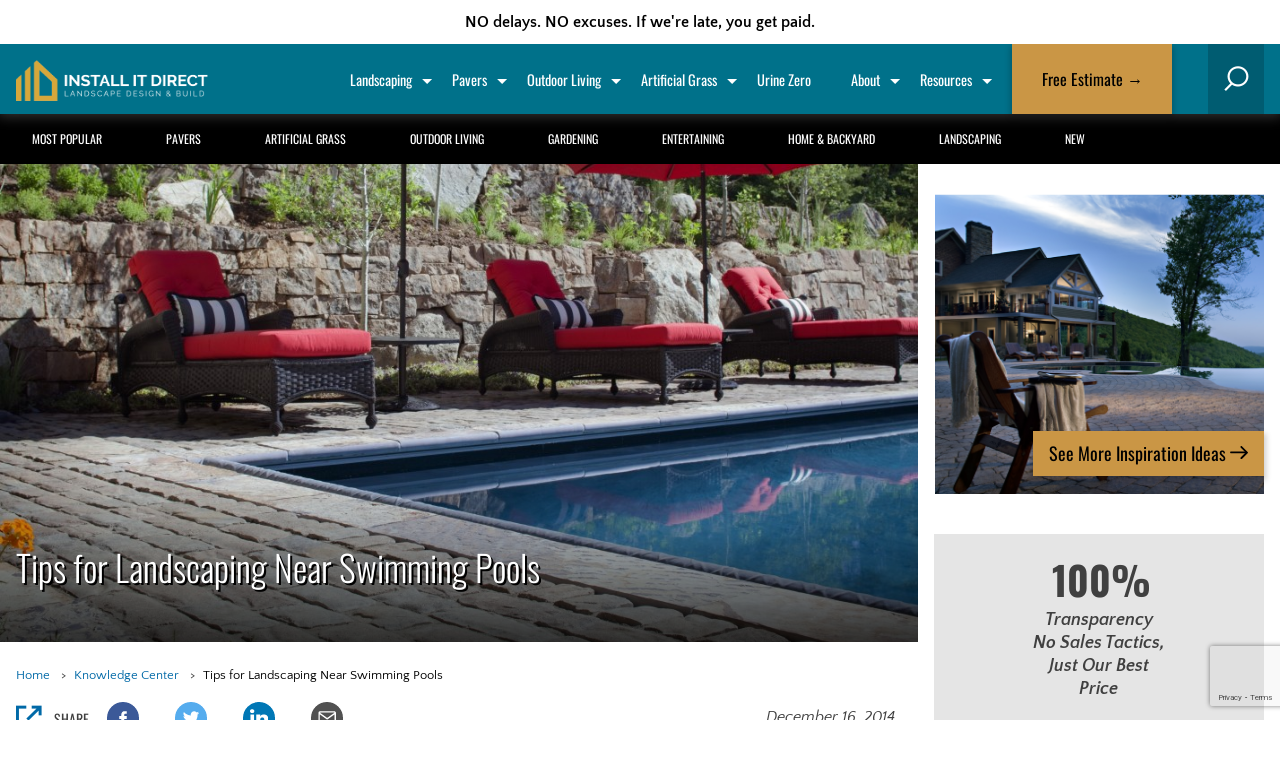

--- FILE ---
content_type: text/html; charset=UTF-8
request_url: https://www.installitdirect.com/learn/tips-for-landscaping-near-swimming-pools/
body_size: 49552
content:
<!doctype html>
<html lang="en-US" prefix="og: https://ogp.me/ns#">

<head>
    <meta charset="UTF-8">
<script type="text/javascript">
/* <![CDATA[ */
var gform;gform||(document.addEventListener("gform_main_scripts_loaded",function(){gform.scriptsLoaded=!0}),document.addEventListener("gform/theme/scripts_loaded",function(){gform.themeScriptsLoaded=!0}),window.addEventListener("DOMContentLoaded",function(){gform.domLoaded=!0}),gform={domLoaded:!1,scriptsLoaded:!1,themeScriptsLoaded:!1,isFormEditor:()=>"function"==typeof InitializeEditor,callIfLoaded:function(o){return!(!gform.domLoaded||!gform.scriptsLoaded||!gform.themeScriptsLoaded&&!gform.isFormEditor()||(gform.isFormEditor()&&console.warn("The use of gform.initializeOnLoaded() is deprecated in the form editor context and will be removed in Gravity Forms 3.1."),o(),0))},initializeOnLoaded:function(o){gform.callIfLoaded(o)||(document.addEventListener("gform_main_scripts_loaded",()=>{gform.scriptsLoaded=!0,gform.callIfLoaded(o)}),document.addEventListener("gform/theme/scripts_loaded",()=>{gform.themeScriptsLoaded=!0,gform.callIfLoaded(o)}),window.addEventListener("DOMContentLoaded",()=>{gform.domLoaded=!0,gform.callIfLoaded(o)}))},hooks:{action:{},filter:{}},addAction:function(o,r,e,t){gform.addHook("action",o,r,e,t)},addFilter:function(o,r,e,t){gform.addHook("filter",o,r,e,t)},doAction:function(o){gform.doHook("action",o,arguments)},applyFilters:function(o){return gform.doHook("filter",o,arguments)},removeAction:function(o,r){gform.removeHook("action",o,r)},removeFilter:function(o,r,e){gform.removeHook("filter",o,r,e)},addHook:function(o,r,e,t,n){null==gform.hooks[o][r]&&(gform.hooks[o][r]=[]);var d=gform.hooks[o][r];null==n&&(n=r+"_"+d.length),gform.hooks[o][r].push({tag:n,callable:e,priority:t=null==t?10:t})},doHook:function(r,o,e){var t;if(e=Array.prototype.slice.call(e,1),null!=gform.hooks[r][o]&&((o=gform.hooks[r][o]).sort(function(o,r){return o.priority-r.priority}),o.forEach(function(o){"function"!=typeof(t=o.callable)&&(t=window[t]),"action"==r?t.apply(null,e):e[0]=t.apply(null,e)})),"filter"==r)return e[0]},removeHook:function(o,r,t,n){var e;null!=gform.hooks[o][r]&&(e=(e=gform.hooks[o][r]).filter(function(o,r,e){return!!(null!=n&&n!=o.tag||null!=t&&t!=o.priority)}),gform.hooks[o][r]=e)}});
/* ]]> */
</script>

    <meta name="viewport" content="width=device-width, initial-scale=1">
    <link rel="profile" href="https://gmpg.org/xfn/11">


            <!-- Google Tag Manager -->
        <script>
            (function(w, d, s, l, i) {
                w[l] = w[l] || [];
                w[l].push({
                    'gtm.start': new Date().getTime(),
                    event: 'gtm.js'
                });
                var f = d.getElementsByTagName(s)[0],
                    j = d.createElement(s),
                    dl = l != 'dataLayer' ? '&l=' + l : '';
                j.async = true;
                j.src =
                    'https://www.googletagmanager.com/gtm.js?id=' + i + dl;
                f.parentNode.insertBefore(j, f);
            })(window, document, 'script', 'dataLayer', 'GTM-KC9BCTC');
        </script>
        <!-- End Google Tag Manager -->
    
    
    
<!-- Search Engine Optimization by Rank Math - https://rankmath.com/ -->
<title>Tips for Landscaping Near Swimming Pools | Install-It-Direct</title>
<meta name="description" content="When selecting plants to use near swimming pools, it&#039;s important to keep some criteria in mind to keep the area safe and pool equipment running smoothly..."/>
<meta name="robots" content="follow, index, max-snippet:-1, max-video-preview:-1, max-image-preview:large"/>
<link rel="canonical" href="https://www.installitdirect.com/learn/tips-for-landscaping-near-swimming-pools/" />
<meta property="og:locale" content="en_US" />
<meta property="og:type" content="article" />
<meta property="og:title" content="Tips for Landscaping Near Swimming Pools | Install-It-Direct" />
<meta property="og:description" content="When selecting plants to use near swimming pools, it&#039;s important to keep some criteria in mind to keep the area safe and pool equipment running smoothly..." />
<meta property="og:url" content="https://www.installitdirect.com/learn/tips-for-landscaping-near-swimming-pools/" />
<meta property="og:site_name" content="INSTALL-IT-DIRECT - Professional Landscapers in San Diego" />
<meta property="article:publisher" content="https://www.facebook.com/installitdirect/" />
<meta property="article:section" content="Home &amp; Backyard" />
<meta property="og:updated_time" content="2018-06-07T06:56:27-07:00" />
<meta property="og:image" content="https://www.installitdirect.com/wp-content/uploads/2014/05/pool-deck-pavers-1024x1010.jpg" />
<meta property="og:image:secure_url" content="https://www.installitdirect.com/wp-content/uploads/2014/05/pool-deck-pavers-1024x1010.jpg" />
<meta property="og:image:width" content="906" />
<meta property="og:image:height" content="894" />
<meta property="og:image:alt" content="swimming pools" />
<meta property="og:image:type" content="image/jpeg" />
<meta property="article:published_time" content="2014-12-16T08:34:00-08:00" />
<meta property="article:modified_time" content="2018-06-07T06:56:27-07:00" />
<meta name="twitter:card" content="summary_large_image" />
<meta name="twitter:title" content="Tips for Landscaping Near Swimming Pools | Install-It-Direct" />
<meta name="twitter:description" content="When selecting plants to use near swimming pools, it&#039;s important to keep some criteria in mind to keep the area safe and pool equipment running smoothly..." />
<meta name="twitter:site" content="@installitdirect" />
<meta name="twitter:creator" content="@installitdirect" />
<meta name="twitter:image" content="https://www.installitdirect.com/wp-content/uploads/2014/05/pool-deck-pavers-1024x1010.jpg" />
<meta name="twitter:label1" content="Written by" />
<meta name="twitter:data1" content="Katie Dillon" />
<meta name="twitter:label2" content="Time to read" />
<meta name="twitter:data2" content="5 minutes" />
<script type="application/ld+json" class="rank-math-schema">{"@context":"https://schema.org","@graph":[{"@type":"Organization","@id":"https://www.installitdirect.com/#organization","name":"INSTALL-IT-DIRECT","sameAs":["https://www.facebook.com/installitdirect/","https://twitter.com/installitdirect"],"logo":{"@type":"ImageObject","@id":"https://www.installitdirect.com/#logo","url":"https://www.installitdirect.com/wp-content/uploads/2019/01/iid-logo-512x512.png","contentUrl":"https://www.installitdirect.com/wp-content/uploads/2019/01/iid-logo-512x512.png","caption":"INSTALL-IT-DIRECT - Professional Landscapers in San Diego","inLanguage":"en-US","width":"512","height":"512"}},{"@type":"WebSite","@id":"https://www.installitdirect.com/#website","url":"https://www.installitdirect.com","name":"INSTALL-IT-DIRECT - Professional Landscapers in San Diego","alternateName":"INSTALL-IT-DIRECT","publisher":{"@id":"https://www.installitdirect.com/#organization"},"inLanguage":"en-US"},{"@type":"ImageObject","@id":"https://www.installitdirect.com/wp-content/uploads/2014/05/pool-deck-pavers.jpg","url":"https://www.installitdirect.com/wp-content/uploads/2014/05/pool-deck-pavers.jpg","width":"2048","height":"2020","inLanguage":"en-US"},{"@type":"BreadcrumbList","@id":"https://www.installitdirect.com/learn/tips-for-landscaping-near-swimming-pools/#breadcrumb","itemListElement":[{"@type":"ListItem","position":"1","item":{"@id":"https://www.installitdirect.com","name":"Home"}},{"@type":"ListItem","position":"2","item":{"@id":"https://www.installitdirect.com/learn/category/home-and-backyard/","name":"Home &amp; Backyard"}},{"@type":"ListItem","position":"3","item":{"@id":"https://www.installitdirect.com/learn/tips-for-landscaping-near-swimming-pools/","name":"Tips for Landscaping Near Swimming Pools"}}]},{"@type":"WebPage","@id":"https://www.installitdirect.com/learn/tips-for-landscaping-near-swimming-pools/#webpage","url":"https://www.installitdirect.com/learn/tips-for-landscaping-near-swimming-pools/","name":"Tips for Landscaping Near Swimming Pools | Install-It-Direct","datePublished":"2014-12-16T08:34:00-08:00","dateModified":"2018-06-07T06:56:27-07:00","isPartOf":{"@id":"https://www.installitdirect.com/#website"},"primaryImageOfPage":{"@id":"https://www.installitdirect.com/wp-content/uploads/2014/05/pool-deck-pavers.jpg"},"inLanguage":"en-US","breadcrumb":{"@id":"https://www.installitdirect.com/learn/tips-for-landscaping-near-swimming-pools/#breadcrumb"}},{"@type":"Person","@id":"https://www.installitdirect.com/author/katie-dillon/","name":"Katie Dillon","url":"https://www.installitdirect.com/author/katie-dillon/","image":{"@type":"ImageObject","@id":"https://secure.gravatar.com/avatar/131dcc774d4411eeb091069359874676?s=96&amp;d=mm&amp;r=g","url":"https://secure.gravatar.com/avatar/131dcc774d4411eeb091069359874676?s=96&amp;d=mm&amp;r=g","caption":"Katie Dillon","inLanguage":"en-US"},"sameAs":["https://plus.google.com/u/0/109906805326251117678/"],"worksFor":{"@id":"https://www.installitdirect.com/#organization"}},{"@type":"BlogPosting","headline":"Tips for Landscaping Near Swimming Pools | Install-It-Direct","keywords":"swimming pools","datePublished":"2014-12-16T08:34:00-08:00","dateModified":"2018-06-07T06:56:27-07:00","articleSection":"Home &amp; Backyard, Landscaping","author":{"@id":"https://www.installitdirect.com/author/katie-dillon/","name":"Katie Dillon"},"publisher":{"@id":"https://www.installitdirect.com/#organization"},"description":"When selecting plants to use near swimming pools, it&#039;s important to keep some criteria in mind to keep the area safe and pool equipment running smoothly...","name":"Tips for Landscaping Near Swimming Pools | Install-It-Direct","@id":"https://www.installitdirect.com/learn/tips-for-landscaping-near-swimming-pools/#richSnippet","isPartOf":{"@id":"https://www.installitdirect.com/learn/tips-for-landscaping-near-swimming-pools/#webpage"},"image":{"@id":"https://www.installitdirect.com/wp-content/uploads/2014/05/pool-deck-pavers.jpg"},"inLanguage":"en-US","mainEntityOfPage":{"@id":"https://www.installitdirect.com/learn/tips-for-landscaping-near-swimming-pools/#webpage"}}]}</script>
<!-- /Rank Math WordPress SEO plugin -->

<link rel='dns-prefetch' href='//stats.wp.com' />
<link rel='dns-prefetch' href='//www.googletagmanager.com' />
<link rel='dns-prefetch' href='//www.google.com' />
<link rel="alternate" type="application/rss+xml" title="INSTALL-IT-DIRECT &raquo; Feed" href="https://www.installitdirect.com/feed/" />
<link rel="alternate" type="application/rss+xml" title="INSTALL-IT-DIRECT &raquo; Comments Feed" href="https://www.installitdirect.com/comments/feed/" />
<link rel="preload" href="https://www.installitdirect.com/wp-content/uploads/2014/05/pool-deck-pavers-560x552.jpg?x62971" as="image" media="(max-width: 560px)"><link rel="preload" href="https://www.installitdirect.com/wp-content/uploads/2014/05/pool-deck-pavers-768x758.jpg?x62971" as="image" media="(min-width: 560.1px) and (max-width: 768px)"><link rel="preload" href="https://www.installitdirect.com/wp-content/uploads/2014/05/pool-deck-pavers-1024x1010.jpg?x62971" as="image" media="(min-width: 768.1px) and (max-width: 1024px)"><link rel="alternate" type="application/rss+xml" title="INSTALL-IT-DIRECT &raquo; Tips for Landscaping Near Swimming Pools Comments Feed" href="https://www.installitdirect.com/learn/tips-for-landscaping-near-swimming-pools/feed/" />
<script type="text/javascript">
/* <![CDATA[ */
window._wpemojiSettings = {"baseUrl":"https:\/\/s.w.org\/images\/core\/emoji\/15.0.3\/72x72\/","ext":".png","svgUrl":"https:\/\/s.w.org\/images\/core\/emoji\/15.0.3\/svg\/","svgExt":".svg","source":{"concatemoji":"https:\/\/www.installitdirect.com\/wp-includes\/js\/wp-emoji-release.min.js?ver=6.5.2"}};
/*! This file is auto-generated */
!function(i,n){var o,s,e;function c(e){try{var t={supportTests:e,timestamp:(new Date).valueOf()};sessionStorage.setItem(o,JSON.stringify(t))}catch(e){}}function p(e,t,n){e.clearRect(0,0,e.canvas.width,e.canvas.height),e.fillText(t,0,0);var t=new Uint32Array(e.getImageData(0,0,e.canvas.width,e.canvas.height).data),r=(e.clearRect(0,0,e.canvas.width,e.canvas.height),e.fillText(n,0,0),new Uint32Array(e.getImageData(0,0,e.canvas.width,e.canvas.height).data));return t.every(function(e,t){return e===r[t]})}function u(e,t,n){switch(t){case"flag":return n(e,"\ud83c\udff3\ufe0f\u200d\u26a7\ufe0f","\ud83c\udff3\ufe0f\u200b\u26a7\ufe0f")?!1:!n(e,"\ud83c\uddfa\ud83c\uddf3","\ud83c\uddfa\u200b\ud83c\uddf3")&&!n(e,"\ud83c\udff4\udb40\udc67\udb40\udc62\udb40\udc65\udb40\udc6e\udb40\udc67\udb40\udc7f","\ud83c\udff4\u200b\udb40\udc67\u200b\udb40\udc62\u200b\udb40\udc65\u200b\udb40\udc6e\u200b\udb40\udc67\u200b\udb40\udc7f");case"emoji":return!n(e,"\ud83d\udc26\u200d\u2b1b","\ud83d\udc26\u200b\u2b1b")}return!1}function f(e,t,n){var r="undefined"!=typeof WorkerGlobalScope&&self instanceof WorkerGlobalScope?new OffscreenCanvas(300,150):i.createElement("canvas"),a=r.getContext("2d",{willReadFrequently:!0}),o=(a.textBaseline="top",a.font="600 32px Arial",{});return e.forEach(function(e){o[e]=t(a,e,n)}),o}function t(e){var t=i.createElement("script");t.src=e,t.defer=!0,i.head.appendChild(t)}"undefined"!=typeof Promise&&(o="wpEmojiSettingsSupports",s=["flag","emoji"],n.supports={everything:!0,everythingExceptFlag:!0},e=new Promise(function(e){i.addEventListener("DOMContentLoaded",e,{once:!0})}),new Promise(function(t){var n=function(){try{var e=JSON.parse(sessionStorage.getItem(o));if("object"==typeof e&&"number"==typeof e.timestamp&&(new Date).valueOf()<e.timestamp+604800&&"object"==typeof e.supportTests)return e.supportTests}catch(e){}return null}();if(!n){if("undefined"!=typeof Worker&&"undefined"!=typeof OffscreenCanvas&&"undefined"!=typeof URL&&URL.createObjectURL&&"undefined"!=typeof Blob)try{var e="postMessage("+f.toString()+"("+[JSON.stringify(s),u.toString(),p.toString()].join(",")+"));",r=new Blob([e],{type:"text/javascript"}),a=new Worker(URL.createObjectURL(r),{name:"wpTestEmojiSupports"});return void(a.onmessage=function(e){c(n=e.data),a.terminate(),t(n)})}catch(e){}c(n=f(s,u,p))}t(n)}).then(function(e){for(var t in e)n.supports[t]=e[t],n.supports.everything=n.supports.everything&&n.supports[t],"flag"!==t&&(n.supports.everythingExceptFlag=n.supports.everythingExceptFlag&&n.supports[t]);n.supports.everythingExceptFlag=n.supports.everythingExceptFlag&&!n.supports.flag,n.DOMReady=!1,n.readyCallback=function(){n.DOMReady=!0}}).then(function(){return e}).then(function(){var e;n.supports.everything||(n.readyCallback(),(e=n.source||{}).concatemoji?t(e.concatemoji):e.wpemoji&&e.twemoji&&(t(e.twemoji),t(e.wpemoji)))}))}((window,document),window._wpemojiSettings);
/* ]]> */
</script>
<style id='wp-emoji-styles-inline-css' type='text/css'>

	img.wp-smiley, img.emoji {
		display: inline !important;
		border: none !important;
		box-shadow: none !important;
		height: 1em !important;
		width: 1em !important;
		margin: 0 0.07em !important;
		vertical-align: -0.1em !important;
		background: none !important;
		padding: 0 !important;
	}
</style>
<style id='rank-math-toc-block-style-inline-css' type='text/css'>
.wp-block-rank-math-toc-block nav ol{counter-reset:item}.wp-block-rank-math-toc-block nav ol li{display:block}.wp-block-rank-math-toc-block nav ol li:before{content:counters(item, ".") ". ";counter-increment:item}

</style>
<style id='rank-math-rich-snippet-style-inline-css' type='text/css'>
/*!
* Plugin:  Rank Math
* URL: https://rankmath.com/wordpress/plugin/seo-suite/
* Name:  rank-math-review-snippet.css
*/@-webkit-keyframes spin{0%{-webkit-transform:rotate(0deg)}100%{-webkit-transform:rotate(-360deg)}}@keyframes spin{0%{-webkit-transform:rotate(0deg)}100%{-webkit-transform:rotate(-360deg)}}@keyframes bounce{from{-webkit-transform:translateY(0px);transform:translateY(0px)}to{-webkit-transform:translateY(-5px);transform:translateY(-5px)}}@-webkit-keyframes bounce{from{-webkit-transform:translateY(0px);transform:translateY(0px)}to{-webkit-transform:translateY(-5px);transform:translateY(-5px)}}@-webkit-keyframes loading{0%{background-size:20% 50% ,20% 50% ,20% 50%}20%{background-size:20% 20% ,20% 50% ,20% 50%}40%{background-size:20% 100%,20% 20% ,20% 50%}60%{background-size:20% 50% ,20% 100%,20% 20%}80%{background-size:20% 50% ,20% 50% ,20% 100%}100%{background-size:20% 50% ,20% 50% ,20% 50%}}@keyframes loading{0%{background-size:20% 50% ,20% 50% ,20% 50%}20%{background-size:20% 20% ,20% 50% ,20% 50%}40%{background-size:20% 100%,20% 20% ,20% 50%}60%{background-size:20% 50% ,20% 100%,20% 20%}80%{background-size:20% 50% ,20% 50% ,20% 100%}100%{background-size:20% 50% ,20% 50% ,20% 50%}}:root{--rankmath-wp-adminbar-height: 0}#rank-math-rich-snippet-wrapper{overflow:hidden}#rank-math-rich-snippet-wrapper h5.rank-math-title{display:block;font-size:18px;line-height:1.4}#rank-math-rich-snippet-wrapper .rank-math-review-image{float:right;max-width:40%;margin-left:15px}#rank-math-rich-snippet-wrapper .rank-math-review-data{margin-bottom:15px}#rank-math-rich-snippet-wrapper .rank-math-total-wrapper{width:100%;padding:0 0 20px 0;float:left;clear:both;position:relative;-webkit-box-sizing:border-box;box-sizing:border-box}#rank-math-rich-snippet-wrapper .rank-math-total-wrapper .rank-math-total{border:0;display:block;margin:0;width:auto;float:left;text-align:left;padding:0;font-size:24px;line-height:1;font-weight:700;-webkit-box-sizing:border-box;box-sizing:border-box;overflow:hidden}#rank-math-rich-snippet-wrapper .rank-math-total-wrapper .rank-math-review-star{float:left;margin-left:15px;margin-top:5px;position:relative;z-index:99;line-height:1}#rank-math-rich-snippet-wrapper .rank-math-total-wrapper .rank-math-review-star .rank-math-review-result-wrapper{display:inline-block;white-space:nowrap;position:relative;color:#e7e7e7}#rank-math-rich-snippet-wrapper .rank-math-total-wrapper .rank-math-review-star .rank-math-review-result-wrapper .rank-math-review-result{position:absolute;top:0;left:0;overflow:hidden;white-space:nowrap;color:#ffbe01}#rank-math-rich-snippet-wrapper .rank-math-total-wrapper .rank-math-review-star .rank-math-review-result-wrapper i{font-size:18px;-webkit-text-stroke-width:1px;font-style:normal;padding:0 2px;line-height:inherit}#rank-math-rich-snippet-wrapper .rank-math-total-wrapper .rank-math-review-star .rank-math-review-result-wrapper i:before{content:"\2605"}body.rtl #rank-math-rich-snippet-wrapper .rank-math-review-image{float:left;margin-left:0;margin-right:15px}body.rtl #rank-math-rich-snippet-wrapper .rank-math-total-wrapper .rank-math-total{float:right}body.rtl #rank-math-rich-snippet-wrapper .rank-math-total-wrapper .rank-math-review-star{float:right;margin-left:0;margin-right:15px}body.rtl #rank-math-rich-snippet-wrapper .rank-math-total-wrapper .rank-math-review-star .rank-math-review-result{left:auto;right:0}@media screen and (max-width: 480px){#rank-math-rich-snippet-wrapper .rank-math-review-image{display:block;max-width:100%;width:100%;text-align:center;margin-right:0}#rank-math-rich-snippet-wrapper .rank-math-review-data{clear:both}}.clear{clear:both}

</style>
<style id='classic-theme-styles-inline-css' type='text/css'>
/*! This file is auto-generated */
.wp-block-button__link{color:#fff;background-color:#32373c;border-radius:9999px;box-shadow:none;text-decoration:none;padding:calc(.667em + 2px) calc(1.333em + 2px);font-size:1.125em}.wp-block-file__button{background:#32373c;color:#fff;text-decoration:none}
</style>
<style id='global-styles-inline-css' type='text/css'>
body{--wp--preset--color--black: #000000;--wp--preset--color--cyan-bluish-gray: #abb8c3;--wp--preset--color--white: #ffffff;--wp--preset--color--pale-pink: #f78da7;--wp--preset--color--vivid-red: #cf2e2e;--wp--preset--color--luminous-vivid-orange: #ff6900;--wp--preset--color--luminous-vivid-amber: #fcb900;--wp--preset--color--light-green-cyan: #7bdcb5;--wp--preset--color--vivid-green-cyan: #00d084;--wp--preset--color--pale-cyan-blue: #8ed1fc;--wp--preset--color--vivid-cyan-blue: #0693e3;--wp--preset--color--vivid-purple: #9b51e0;--wp--preset--gradient--vivid-cyan-blue-to-vivid-purple: linear-gradient(135deg,rgba(6,147,227,1) 0%,rgb(155,81,224) 100%);--wp--preset--gradient--light-green-cyan-to-vivid-green-cyan: linear-gradient(135deg,rgb(122,220,180) 0%,rgb(0,208,130) 100%);--wp--preset--gradient--luminous-vivid-amber-to-luminous-vivid-orange: linear-gradient(135deg,rgba(252,185,0,1) 0%,rgba(255,105,0,1) 100%);--wp--preset--gradient--luminous-vivid-orange-to-vivid-red: linear-gradient(135deg,rgba(255,105,0,1) 0%,rgb(207,46,46) 100%);--wp--preset--gradient--very-light-gray-to-cyan-bluish-gray: linear-gradient(135deg,rgb(238,238,238) 0%,rgb(169,184,195) 100%);--wp--preset--gradient--cool-to-warm-spectrum: linear-gradient(135deg,rgb(74,234,220) 0%,rgb(151,120,209) 20%,rgb(207,42,186) 40%,rgb(238,44,130) 60%,rgb(251,105,98) 80%,rgb(254,248,76) 100%);--wp--preset--gradient--blush-light-purple: linear-gradient(135deg,rgb(255,206,236) 0%,rgb(152,150,240) 100%);--wp--preset--gradient--blush-bordeaux: linear-gradient(135deg,rgb(254,205,165) 0%,rgb(254,45,45) 50%,rgb(107,0,62) 100%);--wp--preset--gradient--luminous-dusk: linear-gradient(135deg,rgb(255,203,112) 0%,rgb(199,81,192) 50%,rgb(65,88,208) 100%);--wp--preset--gradient--pale-ocean: linear-gradient(135deg,rgb(255,245,203) 0%,rgb(182,227,212) 50%,rgb(51,167,181) 100%);--wp--preset--gradient--electric-grass: linear-gradient(135deg,rgb(202,248,128) 0%,rgb(113,206,126) 100%);--wp--preset--gradient--midnight: linear-gradient(135deg,rgb(2,3,129) 0%,rgb(40,116,252) 100%);--wp--preset--font-size--small: 13px;--wp--preset--font-size--medium: 20px;--wp--preset--font-size--large: 36px;--wp--preset--font-size--x-large: 42px;--wp--preset--spacing--20: 0.44rem;--wp--preset--spacing--30: 0.67rem;--wp--preset--spacing--40: 1rem;--wp--preset--spacing--50: 1.5rem;--wp--preset--spacing--60: 2.25rem;--wp--preset--spacing--70: 3.38rem;--wp--preset--spacing--80: 5.06rem;--wp--preset--shadow--natural: 6px 6px 9px rgba(0, 0, 0, 0.2);--wp--preset--shadow--deep: 12px 12px 50px rgba(0, 0, 0, 0.4);--wp--preset--shadow--sharp: 6px 6px 0px rgba(0, 0, 0, 0.2);--wp--preset--shadow--outlined: 6px 6px 0px -3px rgba(255, 255, 255, 1), 6px 6px rgba(0, 0, 0, 1);--wp--preset--shadow--crisp: 6px 6px 0px rgba(0, 0, 0, 1);}:where(.is-layout-flex){gap: 0.5em;}:where(.is-layout-grid){gap: 0.5em;}body .is-layout-flow > .alignleft{float: left;margin-inline-start: 0;margin-inline-end: 2em;}body .is-layout-flow > .alignright{float: right;margin-inline-start: 2em;margin-inline-end: 0;}body .is-layout-flow > .aligncenter{margin-left: auto !important;margin-right: auto !important;}body .is-layout-constrained > .alignleft{float: left;margin-inline-start: 0;margin-inline-end: 2em;}body .is-layout-constrained > .alignright{float: right;margin-inline-start: 2em;margin-inline-end: 0;}body .is-layout-constrained > .aligncenter{margin-left: auto !important;margin-right: auto !important;}body .is-layout-constrained > :where(:not(.alignleft):not(.alignright):not(.alignfull)){max-width: var(--wp--style--global--content-size);margin-left: auto !important;margin-right: auto !important;}body .is-layout-constrained > .alignwide{max-width: var(--wp--style--global--wide-size);}body .is-layout-flex{display: flex;}body .is-layout-flex{flex-wrap: wrap;align-items: center;}body .is-layout-flex > *{margin: 0;}body .is-layout-grid{display: grid;}body .is-layout-grid > *{margin: 0;}:where(.wp-block-columns.is-layout-flex){gap: 2em;}:where(.wp-block-columns.is-layout-grid){gap: 2em;}:where(.wp-block-post-template.is-layout-flex){gap: 1.25em;}:where(.wp-block-post-template.is-layout-grid){gap: 1.25em;}.has-black-color{color: var(--wp--preset--color--black) !important;}.has-cyan-bluish-gray-color{color: var(--wp--preset--color--cyan-bluish-gray) !important;}.has-white-color{color: var(--wp--preset--color--white) !important;}.has-pale-pink-color{color: var(--wp--preset--color--pale-pink) !important;}.has-vivid-red-color{color: var(--wp--preset--color--vivid-red) !important;}.has-luminous-vivid-orange-color{color: var(--wp--preset--color--luminous-vivid-orange) !important;}.has-luminous-vivid-amber-color{color: var(--wp--preset--color--luminous-vivid-amber) !important;}.has-light-green-cyan-color{color: var(--wp--preset--color--light-green-cyan) !important;}.has-vivid-green-cyan-color{color: var(--wp--preset--color--vivid-green-cyan) !important;}.has-pale-cyan-blue-color{color: var(--wp--preset--color--pale-cyan-blue) !important;}.has-vivid-cyan-blue-color{color: var(--wp--preset--color--vivid-cyan-blue) !important;}.has-vivid-purple-color{color: var(--wp--preset--color--vivid-purple) !important;}.has-black-background-color{background-color: var(--wp--preset--color--black) !important;}.has-cyan-bluish-gray-background-color{background-color: var(--wp--preset--color--cyan-bluish-gray) !important;}.has-white-background-color{background-color: var(--wp--preset--color--white) !important;}.has-pale-pink-background-color{background-color: var(--wp--preset--color--pale-pink) !important;}.has-vivid-red-background-color{background-color: var(--wp--preset--color--vivid-red) !important;}.has-luminous-vivid-orange-background-color{background-color: var(--wp--preset--color--luminous-vivid-orange) !important;}.has-luminous-vivid-amber-background-color{background-color: var(--wp--preset--color--luminous-vivid-amber) !important;}.has-light-green-cyan-background-color{background-color: var(--wp--preset--color--light-green-cyan) !important;}.has-vivid-green-cyan-background-color{background-color: var(--wp--preset--color--vivid-green-cyan) !important;}.has-pale-cyan-blue-background-color{background-color: var(--wp--preset--color--pale-cyan-blue) !important;}.has-vivid-cyan-blue-background-color{background-color: var(--wp--preset--color--vivid-cyan-blue) !important;}.has-vivid-purple-background-color{background-color: var(--wp--preset--color--vivid-purple) !important;}.has-black-border-color{border-color: var(--wp--preset--color--black) !important;}.has-cyan-bluish-gray-border-color{border-color: var(--wp--preset--color--cyan-bluish-gray) !important;}.has-white-border-color{border-color: var(--wp--preset--color--white) !important;}.has-pale-pink-border-color{border-color: var(--wp--preset--color--pale-pink) !important;}.has-vivid-red-border-color{border-color: var(--wp--preset--color--vivid-red) !important;}.has-luminous-vivid-orange-border-color{border-color: var(--wp--preset--color--luminous-vivid-orange) !important;}.has-luminous-vivid-amber-border-color{border-color: var(--wp--preset--color--luminous-vivid-amber) !important;}.has-light-green-cyan-border-color{border-color: var(--wp--preset--color--light-green-cyan) !important;}.has-vivid-green-cyan-border-color{border-color: var(--wp--preset--color--vivid-green-cyan) !important;}.has-pale-cyan-blue-border-color{border-color: var(--wp--preset--color--pale-cyan-blue) !important;}.has-vivid-cyan-blue-border-color{border-color: var(--wp--preset--color--vivid-cyan-blue) !important;}.has-vivid-purple-border-color{border-color: var(--wp--preset--color--vivid-purple) !important;}.has-vivid-cyan-blue-to-vivid-purple-gradient-background{background: var(--wp--preset--gradient--vivid-cyan-blue-to-vivid-purple) !important;}.has-light-green-cyan-to-vivid-green-cyan-gradient-background{background: var(--wp--preset--gradient--light-green-cyan-to-vivid-green-cyan) !important;}.has-luminous-vivid-amber-to-luminous-vivid-orange-gradient-background{background: var(--wp--preset--gradient--luminous-vivid-amber-to-luminous-vivid-orange) !important;}.has-luminous-vivid-orange-to-vivid-red-gradient-background{background: var(--wp--preset--gradient--luminous-vivid-orange-to-vivid-red) !important;}.has-very-light-gray-to-cyan-bluish-gray-gradient-background{background: var(--wp--preset--gradient--very-light-gray-to-cyan-bluish-gray) !important;}.has-cool-to-warm-spectrum-gradient-background{background: var(--wp--preset--gradient--cool-to-warm-spectrum) !important;}.has-blush-light-purple-gradient-background{background: var(--wp--preset--gradient--blush-light-purple) !important;}.has-blush-bordeaux-gradient-background{background: var(--wp--preset--gradient--blush-bordeaux) !important;}.has-luminous-dusk-gradient-background{background: var(--wp--preset--gradient--luminous-dusk) !important;}.has-pale-ocean-gradient-background{background: var(--wp--preset--gradient--pale-ocean) !important;}.has-electric-grass-gradient-background{background: var(--wp--preset--gradient--electric-grass) !important;}.has-midnight-gradient-background{background: var(--wp--preset--gradient--midnight) !important;}.has-small-font-size{font-size: var(--wp--preset--font-size--small) !important;}.has-medium-font-size{font-size: var(--wp--preset--font-size--medium) !important;}.has-large-font-size{font-size: var(--wp--preset--font-size--large) !important;}.has-x-large-font-size{font-size: var(--wp--preset--font-size--x-large) !important;}
.wp-block-navigation a:where(:not(.wp-element-button)){color: inherit;}
:where(.wp-block-post-template.is-layout-flex){gap: 1.25em;}:where(.wp-block-post-template.is-layout-grid){gap: 1.25em;}
:where(.wp-block-columns.is-layout-flex){gap: 2em;}:where(.wp-block-columns.is-layout-grid){gap: 2em;}
.wp-block-pullquote{font-size: 1.5em;line-height: 1.6;}
</style>
<link rel='stylesheet' id='iid-style-css' href='https://www.installitdirect.com/wp-content/themes/installitdirect/style.css?x62971' type='text/css' media='all' />
<style id='iid-style-inline-css' type='text/css'>
.sl-wrapper .sl-close,.sl-wrapper .sl-navigation button{height:44px;line-height:44px;font-family:Arial,Baskerville,monospace;color:#000;z-index:1060;position:fixed}.sl-overlay{position:fixed;left:0;right:0;top:0;bottom:0;background:#fff;opacity:.7;display:none;z-index:1035}.sl-wrapper{z-index:1040}.sl-wrapper button{border:0;background:0 0;font-size:28px;padding:0;cursor:pointer}.sl-wrapper button:hover{opacity:.7}.sl-wrapper .sl-close{display:none;right:30px;top:30px;margin-top:-14px;margin-right:-14px;width:44px;font-size:3rem}.sl-wrapper .sl-close:focus,.sl-wrapper .sl-navigation button:focus{outline:0}.sl-wrapper .sl-counter{display:none;position:fixed;top:30px;left:30px;z-index:1060;color:#000;font-size:1rem}.sl-wrapper .sl-navigation{width:100%;display:none}.sl-wrapper .sl-navigation button{top:50%;margin-top:-22px;width:22px;text-align:center;display:block}.sl-wrapper .sl-navigation button.sl-next{right:5px;font-size:2rem}.sl-wrapper .sl-navigation button.sl-prev{left:5px;font-size:2rem}.sl-wrapper .sl-image{position:fixed;-ms-touch-action:none;touch-action:none;z-index:10000}.sl-wrapper .sl-image img{margin:0;padding:0;display:block;border:0}.sl-wrapper .sl-image iframe{background:#000;border:0}@media (min-width:35.5em){.sl-wrapper .sl-navigation button{width:44px}.sl-wrapper .sl-navigation button.sl-next{right:10px;font-size:3rem}.sl-wrapper .sl-navigation button.sl-prev{left:10px;font-size:3rem}.sl-wrapper .sl-image iframe,.sl-wrapper .sl-image img{border:0}}@media (min-width:50em){.sl-wrapper .sl-navigation button{width:44px}.sl-wrapper .sl-navigation button.sl-next{right:20px;font-size:3rem}.sl-wrapper .sl-navigation button.sl-prev{left:20px;font-size:3rem}.sl-wrapper .sl-image iframe,.sl-wrapper .sl-image img{border:0}}.sl-wrapper .sl-image .sl-caption{display:none;padding:10px;color:#fff;background:rgba(0,0,0,.8);font-size:1rem;position:absolute;bottom:0;left:0;right:0}.sl-wrapper .sl-image .sl-caption.pos-top{bottom:auto;top:0}.sl-wrapper .sl-image .sl-caption.pos-outside{bottom:auto}.sl-wrapper .sl-image .sl-download{display:none;position:absolute;bottom:5px;right:5px;color:#000;z-index:1060}.sl-spinner{display:none;border:5px solid #333;border-radius:40px;height:40px;left:50%;margin:-20px 0 0 -20px;opacity:0;position:fixed;top:50%;width:40px;z-index:1007;-webkit-animation:1s ease-out infinite pulsate;-moz-animation:1s ease-out infinite pulsate;-ms-animation:pulsate 1s ease-out infinite;-o-animation:1s ease-out infinite pulsate;animation:1s ease-out infinite pulsate}.sl-scrollbar-measure{position:absolute;top:-9999px;width:50px;height:50px;overflow:scroll}@-webkit-keyframes pulsate{0%{transform:scale(.1);opacity:0}50%{opacity:1}100%{transform:scale(1.2);opacity:0}}@keyframes pulsate{0%{transform:scale(.1);opacity:0}50%{opacity:1}100%{transform:scale(1.2);opacity:0}}@-moz-keyframes pulsate{0%{transform:scale(.1);opacity:0}50%{opacity:1}100%{transform:scale(1.2);opacity:0}}@-o-keyframes pulsate{0%{transform:scale(.1);opacity:0}50%{opacity:1}100%{transform:scale(1.2);opacity:0}}@-ms-keyframes pulsate{0%,100%{opacity:0}0%{transform:scale(.1)}50%{opacity:1}100%{transform:scale(1.2)}}
.flex-control-nav,.flex-direction-nav,.flexslider ul,.slides,.slides>li{list-style:none;margin:0;padding:0}.flex-direction-nav a,.flex-direction-nav a:before{color:rgba(242,193,57,.8);text-shadow:1px 1px 0 rgba(255,255,255,.3)}.flex-direction-nav a,.flex-pauseplay a{z-index:10;overflow:hidden;cursor:pointer}.flex-container a:hover,.flex-slider a:hover{outline:0}.flex-pauseplay span{text-transform:capitalize}.flexslider{padding:0;margin:0 0 60px;background:#fff;border:4px solid #fff;position:relative;zoom:1;-webkit-border-radius:4px;-moz-border-radius:4px;border-radius:4px;-webkit-box-shadow:'' 0 1px 4px rgba(0,0,0,.2);-moz-box-shadow:'' 0 1px 4px rgba(0,0,0,.2);-o-box-shadow:'' 0 1px 4px rgba(0,0,0,.2);box-shadow:'' 0 1px 4px rgba(0,0,0,.2)}.flexslider ul{font-size:1em}.flexslider .slides>li{display:none;-webkit-backface-visibility:hidden}.flexslider .slides:after{content:'\0020';display:block;clear:both;visibility:hidden;line-height:0;height:0}.no-js .flexslider .slides>li:first-child,html[xmlns] .flexslider .slides{display:block}* html .flexslider .slides{height:1%}.flexslider .slides{zoom:1}.flexslider .slides img{width:100%;display:block;height:auto;-moz-user-select:none}.flex-viewport{max-height:2000px;-webkit-transition:1s;-moz-transition:1s;-ms-transition:1s;-o-transition:1s;transition:1s}.loading .flex-viewport{max-height:300px}.carousel li{margin-right:5px}.flex-direction-nav a{text-decoration:none;display:block;width:40px;height:47px;margin:-20px 0 0;position:absolute;top:50%;opacity:0;-webkit-transition:.3s ease-in-out;-moz-transition:.3s ease-in-out;-ms-transition:.3s ease-in-out;-o-transition:.3s ease-in-out;transition:.3s ease-in-out}.flex-direction-nav a:before{font-size:40px;display:inline-block;content:'\276E'}.flex-direction-nav a.flex-next:before{content:'\276F'}.flex-direction-nav .flex-prev{left:0}.flex-direction-nav .flex-next{right:0;text-align:right}.flexslider:hover .flex-direction-nav .flex-prev{opacity:.7;left:10px}.flex-control-thumbs img:hover,.flex-pauseplay a:hover,.flexslider:hover .flex-direction-nav .flex-next:hover,.flexslider:hover .flex-direction-nav .flex-prev:hover{opacity:1}.flexslider:hover .flex-direction-nav .flex-next{opacity:.7;right:10px}.flex-direction-nav .flex-disabled{opacity:0!important;cursor:default;z-index:-1}.flex-pauseplay a{display:block;width:20px;height:20px;position:absolute;bottom:5px;left:10px;opacity:.8;color:#000}.flex-pauseplay a:before{font-size:20px;display:inline-block;content:'\23F8'}.flex-pauseplay a.flex-play:before{content:'\25B6'}.flex-control-nav{display:none;width:100%;position:absolute;bottom:-40px;text-align:center}.flex-control-nav li{margin:0 6px;zoom:1;display:inline}.flex-control-paging li a{width:11px;height:11px;display:block;background:rgba(0,0,0,.5);cursor:pointer;text-indent:-9999px;-webkit-box-shadow:inset 0 0 3px rgba(0,0,0,.3);-moz-box-shadow:inset 0 0 3px rgba(0,0,0,.3);-o-box-shadow:inset 0 0 3px rgba(0,0,0,.3);box-shadow:inset 0 0 3px rgba(0,0,0,.3);-webkit-border-radius:20px;-moz-border-radius:20px;border-radius:20px}.flex-control-paging li a:hover{background:rgba(0,0,0,.7)}.flex-control-paging li a.flex-active{background:rgba(0,0,0,.9);cursor:default}.flex-control-thumbs{margin:5px 0 0;position:static;overflow:hidden}.flex-control-thumbs li{width:25%;float:left;margin:0}.flex-control-thumbs img{width:100%;height:auto;display:block;opacity:.7;cursor:pointer;-moz-user-select:none;-webkit-transition:1s;-moz-transition:1s;-ms-transition:1s;-o-transition:1s;transition:1s}.flex-control-thumbs .flex-active{opacity:1;cursor:default}@media screen and (max-width:860px){.flex-direction-nav .flex-prev{opacity:1;left:10px}.flex-direction-nav .flex-next{opacity:1;right:10px}}
</style>
<link rel='stylesheet' id='jquery-lazyloadxt-spinner-css-css' href='//www.installitdirect.com/wp-content/plugins/a3-lazy-load/assets/css/jquery.lazyloadxt.spinner.css?x62971' type='text/css' media='all' />
<link rel='stylesheet' id='a3a3_lazy_load-css' href='//www.installitdirect.com/wp-content/uploads/sass/a3_lazy_load.min.css?x62971' type='text/css' media='all' />
<link rel='stylesheet' id='wpdevelop-bts-css' href='https://www.installitdirect.com/wp-content/plugins/booking/assets/libs/bootstrap-css/css/bootstrap.css?x62971' type='text/css' media='all' />
<link rel='stylesheet' id='wpdevelop-bts-theme-css' href='https://www.installitdirect.com/wp-content/plugins/booking/assets/libs/bootstrap-css/css/bootstrap-theme.css?x62971' type='text/css' media='all' />
<link rel='stylesheet' id='wpbc-tippy-popover-css' href='https://www.installitdirect.com/wp-content/plugins/booking/assets/libs/tippy.js/themes/wpbc-tippy-popover.css?x62971' type='text/css' media='all' />
<link rel='stylesheet' id='wpbc-tippy-times-css' href='https://www.installitdirect.com/wp-content/plugins/booking/assets/libs/tippy.js/themes/wpbc-tippy-times.css?x62971' type='text/css' media='all' />
<link rel='stylesheet' id='wpbc-material-design-icons-css' href='https://www.installitdirect.com/wp-content/plugins/booking/assets/libs/material-design-icons/material-design-icons.css?x62971' type='text/css' media='all' />
<link rel='stylesheet' id='wpbc-ui-both-css' href='https://www.installitdirect.com/wp-content/plugins/booking/css/wpbc_ui_both.css?x62971' type='text/css' media='all' />
<link rel='stylesheet' id='wpbc-time_picker-css' href='https://www.installitdirect.com/wp-content/plugins/booking/css/wpbc_time-selector.css?x62971' type='text/css' media='all' />
<link rel='stylesheet' id='wpbc-time_picker-skin-css' href='https://www.installitdirect.com/wp-content/plugins/booking/css/time_picker_skins/light__24_8.css?x62971' type='text/css' media='all' />
<link rel='stylesheet' id='wpbc-client-pages-css' href='https://www.installitdirect.com/wp-content/plugins/booking/css/client.css?x62971' type='text/css' media='all' />
<link rel='stylesheet' id='wpbc-fe-form_fields-css' href='https://www.installitdirect.com/wp-content/plugins/booking/css/_out/wpbc_fe__form_fields.css?x62971' type='text/css' media='all' />
<link rel='stylesheet' id='wpbc-calendar-css' href='https://www.installitdirect.com/wp-content/plugins/booking/css/calendar.css?x62971' type='text/css' media='all' />
<link rel='stylesheet' id='wpbc-calendar-skin-css' href='https://www.installitdirect.com/wp-content/plugins/booking/css/skins/24_9__light_square_1.css?x62971' type='text/css' media='all' />
<link rel='stylesheet' id='wpbc-flex-timeline-css' href='https://www.installitdirect.com/wp-content/plugins/booking/core/timeline/v2/_out/timeline_v2.1.css?x62971' type='text/css' media='all' />
<script type="text/javascript" id="woocommerce-google-analytics-integration-gtag-js-after">
/* <![CDATA[ */
/* Google Analytics for WooCommerce (gtag.js) */
					window.dataLayer = window.dataLayer || [];
					function gtag(){dataLayer.push(arguments);}
					// Set up default consent state.
					for ( const mode of [{"analytics_storage":"denied","ad_storage":"denied","ad_user_data":"denied","ad_personalization":"denied","region":["AT","BE","BG","HR","CY","CZ","DK","EE","FI","FR","DE","GR","HU","IS","IE","IT","LV","LI","LT","LU","MT","NL","NO","PL","PT","RO","SK","SI","ES","SE","GB","CH"]}] || [] ) {
						gtag( "consent", "default", { "wait_for_update": 500, ...mode } );
					}
					gtag("js", new Date());
					gtag("set", "developer_id.dOGY3NW", true);
					gtag("config", "G-MFWP5PG42D", {"track_404":true,"allow_google_signals":true,"logged_in":false,"linker":{"domains":[],"allow_incoming":true},"custom_map":{"dimension1":"logged_in"}});
/* ]]> */
</script>
<script type="text/javascript" src="https://www.installitdirect.com/wp-includes/js/dist/vendor/wp-polyfill-inert.min.js?x62971" id="wp-polyfill-inert-js"></script>
<script type="text/javascript" src="https://www.installitdirect.com/wp-includes/js/dist/vendor/regenerator-runtime.min.js?x62971" id="regenerator-runtime-js"></script>
<script type="text/javascript" src="https://www.installitdirect.com/wp-includes/js/dist/vendor/wp-polyfill.min.js?x62971" id="wp-polyfill-js"></script>
<script type="text/javascript" src="https://www.installitdirect.com/wp-includes/js/dist/hooks.min.js?x62971" id="wp-hooks-js"></script>
<script type="text/javascript" src="https://stats.wp.com/w.js?ver=202604" id="woo-tracks-js"></script>
<script type="text/javascript" src="https://www.installitdirect.com/wp-includes/js/jquery/jquery.min.js?x62971" id="jquery-core-js"></script>
<script type="text/javascript" src="https://www.installitdirect.com/wp-includes/js/jquery/jquery-migrate.min.js?x62971" id="jquery-migrate-js"></script>
<script type="text/javascript" id="wpbc_all-js-before">
/* <![CDATA[ */
var wpbc_url_ajax ="https:\/\/www.installitdirect.com\/wp-admin\/admin-ajax.php";
/* ]]> */
</script>
<script type="text/javascript" src="https://www.installitdirect.com/wp-content/plugins/booking/_dist/all/_out/wpbc_all.js?x62971" id="wpbc_all-js"></script>
<script type="text/javascript" id="wpbc_all-js-after">
/* <![CDATA[ */
 function wpbc_init__head(){ _wpbc.set_other_param( 'locale_active', 'en_US' ); _wpbc.set_other_param( 'today_arr', [2026,01,18,19,14]  ); _wpbc.set_other_param( 'url_plugin', 'https://www.installitdirect.com/wp-content/plugins/booking' ); _wpbc.set_other_param( 'this_page_booking_hash', ''  ); _wpbc.set_other_param( 'calendars__on_this_page', [] ); _wpbc.set_other_param( 'calendars__first_day', '0' ); _wpbc.set_other_param( 'calendars__max_monthes_in_calendar', '2y' ); _wpbc.set_other_param( 'availability__unavailable_from_today', '0' ); _wpbc.set_other_param( 'availability__week_days_unavailable', [999] ); _wpbc.set_other_param( 'calendars__days_select_mode', 'multiple' ); _wpbc.set_other_param( 'calendars__fixed__days_num', 0 ); _wpbc.set_other_param( 'calendars__fixed__week_days__start',   [] ); _wpbc.set_other_param( 'calendars__dynamic__days_min', 0 ); _wpbc.set_other_param( 'calendars__dynamic__days_max', 0 ); _wpbc.set_other_param( 'calendars__dynamic__days_specific',    [] ); _wpbc.set_other_param( 'calendars__dynamic__week_days__start', [] ); _wpbc.set_other_param( 'calendars__days_selection__middle_days_opacity', '0.75' ); _wpbc.set_other_param( 'is_enabled_booking_recurrent_time',  true ); _wpbc.set_other_param( 'is_enabled_change_over',  false ); _wpbc.set_other_param( 'update', '10.5' ); _wpbc.set_other_param( 'version', 'free' ); _wpbc.set_message( 'message_dates_times_unavailable', "These dates and times in this calendar are already booked or unavailable." ); _wpbc.set_message( 'message_choose_alternative_dates', "Please choose alternative date(s), times, or adjust the number of slots booked." ); _wpbc.set_message( 'message_cannot_save_in_one_resource', "It is not possible to store this sequence of the dates into the one same resource." ); _wpbc.set_message( 'message_check_required', "This field is required" ); _wpbc.set_message( 'message_check_required_for_check_box', "This checkbox must be checked" ); _wpbc.set_message( 'message_check_required_for_radio_box', "At least one option must be selected" ); _wpbc.set_message( 'message_check_email', "Incorrect email address" ); _wpbc.set_message( 'message_check_same_email', "Your emails do not match" ); _wpbc.set_message( 'message_check_no_selected_dates', "Please, select booking date(s) at Calendar." ); _wpbc.set_message( 'message_processing', "Processing" ); _wpbc.set_message( 'message_deleting', "Deleting" ); _wpbc.set_message( 'message_updating', "Updating" ); _wpbc.set_message( 'message_saving', "Saving" ); _wpbc.set_message( 'message_error_check_in_out_time', "Error! Please reset your check-in\/check-out dates above." ); _wpbc.set_message( 'message_error_start_time', "Start Time is invalid. The date or time may be booked, or already in the past! Please choose another date or time." ); _wpbc.set_message( 'message_error_end_time', "End Time is invalid. The date or time may be booked, or already in the past. The End Time may also be earlier that the start time, if only 1 day was selected! Please choose another date or time." ); _wpbc.set_message( 'message_error_range_time', "The time(s) may be booked, or already in the past!" ); _wpbc.set_message( 'message_error_duration_time', "The time(s) may be booked, or already in the past!" ); console.log( '== WPBC VARS 10.5 [free] LOADED ==' ); } ( function() { if ( document.readyState === 'loading' ){ document.addEventListener( 'DOMContentLoaded', wpbc_init__head ); } else { wpbc_init__head(); } }() );
/* ]]> */
</script>
<script type="text/javascript" src="https://www.installitdirect.com/wp-content/plugins/booking/assets/libs/popper/popper.js?x62971" id="wpbc-popper-js"></script>
<script type="text/javascript" src="https://www.installitdirect.com/wp-content/plugins/booking/assets/libs/tippy.js/dist/tippy-bundle.umd.js?x62971" id="wpbc-tipcy-js"></script>
<script type="text/javascript" src="https://www.installitdirect.com/wp-content/plugins/booking/js/datepick/jquery.datepick.wpbc.9.0.js?x62971" id="wpbc-datepick-js"></script>
<script type="text/javascript" src="https://www.installitdirect.com/wp-content/plugins/booking/js/client.js?x62971" id="wpbc-main-client-js"></script>
<script type="text/javascript" src="https://www.installitdirect.com/wp-content/plugins/booking/includes/_capacity/_out/create_booking.js?x62971" id="wpbc_capacity-js"></script>
<script type="text/javascript" src="https://www.installitdirect.com/wp-content/plugins/booking/js/wpbc_times.js?x62971" id="wpbc-times-js"></script>
<script type="text/javascript" src="https://www.installitdirect.com/wp-content/plugins/booking/js/wpbc_time-selector.js?x62971" id="wpbc-time-selector-js"></script>
<script type="text/javascript" src="https://www.installitdirect.com/wp-content/plugins/booking/core/timeline/v2/_out/timeline_v2.js?x62971" id="wpbc-timeline-flex-js"></script>
<link rel="https://api.w.org/" href="https://www.installitdirect.com/wp-json/" /><link rel="alternate" type="application/json" href="https://www.installitdirect.com/wp-json/wp/v2/posts/19066" /><link rel="EditURI" type="application/rsd+xml" title="RSD" href="https://www.installitdirect.com/xmlrpc.php?rsd" />
<meta name="generator" content="WordPress 6.5.2" />
<link rel='shortlink' href='https://www.installitdirect.com/?p=19066' />
<link rel="alternate" type="application/json+oembed" href="https://www.installitdirect.com/wp-json/oembed/1.0/embed?url=https%3A%2F%2Fwww.installitdirect.com%2Flearn%2Ftips-for-landscaping-near-swimming-pools%2F" />
<link rel="alternate" type="text/xml+oembed" href="https://www.installitdirect.com/wp-json/oembed/1.0/embed?url=https%3A%2F%2Fwww.installitdirect.com%2Flearn%2Ftips-for-landscaping-near-swimming-pools%2F&#038;format=xml" />
<style>
	.simple-banner {
		width: 100%;
		text-align: center;
		z-index: 99999;
		position: relative;
		display: block;
	  }

	  .simple-banner .simple-banner-text {
		font-weight: 700;
		padding: 10px 20px;
	  }

	  .simple-banner .simple-banner-button {
		border: none;
		background-color: transparent;
		padding: 0 5px;
		margin: 0 10px;
		text-align: center;
		text-decoration: none;
		position: absolute;
		transform: translate(0%, -50%);
		right: 0;
		top: 50%;
		font-size: 16px;
		cursor: pointer;
	  }
	</style><style type="text/css">.simple-banner{background:#FFFFFF;}</style><style type="text/css">.simple-banner .simple-banner-text{color:#000;}</style><style type="text/css">.simple-banner .simple-banner-text a{color:#0069a7;}</style><style type="text/css">.simple-banner{position: fixed
}
#page {
  top: 44px
}
@media screen and (max-width: 500px) {
  #page { top: 68px; }}</style><style id="simple-banner-site-custom-css-dummy" type="text/css"></style><script id="simple-banner-site-custom-js-dummy" type="text/javascript"></script><link rel="stylesheet" href="https://cdn.jsdelivr.net/npm/@splidejs/splide@4.1.4/dist/css/splide.min.css"><script type="text/javascript">//<![CDATA[
  function external_links_in_new_windows_loop() {
    if (!document.links) {
      document.links = document.getElementsByTagName('a');
    }
    var change_link = false;
    var force = '';
    var ignore = '#';

    for (var t=0; t<document.links.length; t++) {
      var all_links = document.links[t];
      change_link = false;
      
      if(document.links[t].hasAttribute('onClick') == false) {
        // forced if the address starts with http (or also https), but does not link to the current domain
        if(all_links.href.search(/^http/) != -1 && all_links.href.search('www.installitdirect.com') == -1 && all_links.href.search(/^#/) == -1) {
          // console.log('Changed ' + all_links.href);
          change_link = true;
        }
          
        if(force != '' && all_links.href.search(force) != -1) {
          // forced
          // console.log('force ' + all_links.href);
          change_link = true;
        }
        
        if(ignore != '' && all_links.href.search(ignore) != -1) {
          // console.log('ignore ' + all_links.href);
          // ignored
          change_link = false;
        }

        if(change_link == true) {
          // console.log('Changed ' + all_links.href);
          document.links[t].setAttribute('onClick', 'javascript:window.open(\'' + all_links.href.replace(/'/g, '') + '\', \'_blank\', \'noopener\'); return false;');
          document.links[t].removeAttribute('target');
        }
      }
    }
  }
  
  // Load
  function external_links_in_new_windows_load(func)
  {  
    var oldonload = window.onload;
    if (typeof window.onload != 'function'){
      window.onload = func;
    } else {
      window.onload = function(){
        oldonload();
        func();
      }
    }
  }

  external_links_in_new_windows_load(external_links_in_new_windows_loop);
  //]]></script>

<script type='text/javascript'>var PwpJsVars = {"AjaxURL":"https:\/\/www.installitdirect.com\/wp-admin\/admin-ajax.php","homeurl":"https:\/\/www.installitdirect.com\/","installprompt":{"mode":"normal","pageloads":"2","onclick":""}};</script>		<script type="text/javascript" id="serviceworker-unregister">
			if ('serviceWorker' in navigator) {
				navigator.serviceWorker.getRegistrations().then(function (registrations) {
					registrations.forEach(function (registration) {
						if (registration.active.scriptURL === window.location.origin + '/pwp-serviceworker.js') {
							registration.unregister();
						}
					});
				});
			}
		</script>
				<script type="text/javascript" id="serviceworker">
			if (navigator.serviceWorker) {
				window.addEventListener('load', function () {
					navigator.serviceWorker.register(
						"https:\/\/www.installitdirect.com\/?wp_service_worker=1", {"scope": "\/"}
					);
				});
			}
		</script>
		<link rel="manifest" href="https://www.installitdirect.com/wp-json/app/v1/pwp-manifest"><meta name="theme-color" content="#00718a"><meta name="generator" content="Elementor 3.28.3; features: e_font_icon_svg, additional_custom_breakpoints, e_local_google_fonts, e_element_cache; settings: css_print_method-external, google_font-enabled, font_display-swap">
			<style>
				.e-con.e-parent:nth-of-type(n+4):not(.e-lazyloaded):not(.e-no-lazyload),
				.e-con.e-parent:nth-of-type(n+4):not(.e-lazyloaded):not(.e-no-lazyload) * {
					background-image: none !important;
				}
				@media screen and (max-height: 1024px) {
					.e-con.e-parent:nth-of-type(n+3):not(.e-lazyloaded):not(.e-no-lazyload),
					.e-con.e-parent:nth-of-type(n+3):not(.e-lazyloaded):not(.e-no-lazyload) * {
						background-image: none !important;
					}
				}
				@media screen and (max-height: 640px) {
					.e-con.e-parent:nth-of-type(n+2):not(.e-lazyloaded):not(.e-no-lazyload),
					.e-con.e-parent:nth-of-type(n+2):not(.e-lazyloaded):not(.e-no-lazyload) * {
						background-image: none !important;
					}
				}
			</style>
			<style class="wpcode-css-snippet">.ac {
  --color-white: #fff;
  --color-light-grey: #eee;
  --color-grey: #8a8a8a;
  --color-black: #111;
  margin-bottom: 8px;
  background-color: var(--color-white);
  box-sizing: border-box;
  border-bottom: 1px solid #007388;
  margin-bottom: 30px;
}
.ac:last-child {
	margin-bottom: 0;
}
.ac .ac-header {
  margin: 0;
  padding: 0;
}
.ac .ac-trigger {
  display: flex;
  flex-direction: row-reverse;
  justify-content: start;
  padding: 0;
  font-size: 24px;
  line-height: 40px;
  font-family: "Oswald", sans-serif;
  font-weight: 400;
  color: var(--color-black);
  text-align: left;
  width: 100%;
  cursor: pointer;
  background-color: transparent;
  transition: color 0.25s ease;
  position: relative;
  text-decoration: none;
  margin: 0;
  border: 0;
}
.ac .ac-trigger::after {
  content: url('data:image/svg+xml,%3Csvg width="40" height="40" viewBox="0 0 40 40" fill="none" xmlns="http://www.w3.org/2000/svg"%3E%3Crect x="10" y="18" width="20" height="4" rx="2" fill="%23D9D9D9"/%3E%3Crect x="18" y="30" width="20" height="4" rx="2" transform="rotate(-90 18 30)" fill="%23D9D9D9"/%3E%3C/svg%3E%0A');
  width: 40px;
}
.ac .ac-trigger:focus {
  color: var(--color-grey);
}
.ac .ac-panel {
  overflow: hidden;
  transition-property: height, visibility;
  transition-timing-function: ease;
}
.ac .ac-panel .ac-text {
  font-size: 16px;
  font-family: "Quattrocento Sans", sans-serif;
  line-height: 30px;
  color: var(--color-black);
  margin-bottom: 10px;
}
.ac.js-enabled .ac-panel {
  visibility: hidden;
}
.ac.is-active .ac-panel {
  visibility: visible;
}
.ac.is-active > .ac-header .ac-trigger::after {
  content: url('data:image/svg+xml,%3Csvg width="40" height="40" viewBox="0 0 40 40" fill="none" xmlns="http://www.w3.org/2000/svg"%3E%3Crect x="10" y="18" width="20" height="4" rx="2" fill="%23D9D9D9"/%3E%3C/svg%3E%0A');
  width: 40px;
}
.the-problems, .the-plan-bullet-points, .ac-text ul {
	padding-inline-start: 20px;
	margin-bottom: 0;
	list-style-type: disc;
}
.the-problems li, .the-plan-bullet-points li {
	font-size: 16px; 
	line-height: 30px;
}
.the-plan-bullet-points li {
	margin-bottom: 16px;
}
.the-problems li::marker {
	color: #007388;
}

.project-faq .faq-question {
	font-size: 18px;
	line-height: 37.5px;
	font-weight: 700;
	color: #000000;
}
.project-faq .faq-answer {
	font-size: 16px;
	line-height: 30px;
	color: #000000;
}
.investment-breakdown {
	margin-bottom: 0 !important;
}
.investment-breakdown tr th{
	font-size: 25px;
	font-weight: 700;
	line-height: 37.5px;
	color: #000000;
}

.investment-breakdown tr td {
	font-size: 18px;
	font-weight: 700;
	line-height: 27px;
	color: #000000;
}

.investment-breakdown td, .investment-breakdown th {
	padding: 14px 20px;
	border: 1px solid #007388;
}
.project-quick-facts p {
	display: flex;
	gap: 20px;
	margin-bottom: 10px;
	font-size: 16px;
	line-height: 20px;
}
.project-quick-facts p .fact{
	width: 150px;
	color: #F0B850;
}
.project-quick-facts p .description{
	max-width: 280px;
	flex-grow: 1;
	color: #000000;
}

/* Image Comparison Slider */
.img-comparison-container {
	display: flex;
	gap: 30px;
}
.img-comparison {
	width: 50%;
}
img-comparison-slider {
  visibility: hidden;
	width: 100%;
}

img-comparison-slider [slot='second'] {
  display: none;
}

img-comparison-slider.rendered {
  visibility: inherit;
}

img-comparison-slider.rendered [slot='second'] {
  display: unset;
}
img-comparison-slider img{
	min-height: 400px;
	max-height: 400px;
	object-fit: cover;
}
.before,
.after {
	margin: 0;
}

.before figcaption,
.after figcaption {
	position: absolute;
	bottom: 20px;
}
.before figcaption span,
.after figcaption span{
	display: flex;
	align-items: first baseline;
	justify-content: center;
	column-gap: 50px;
	font-size: 24px;
	font-family: "Oswald", sans-serif;
	color: #ffffff;
}
.before figcaption p,
.after figcaption p {
	margin-top: 12px;
	font-family: "Quattrocento Sans", sans-serif;
	font-size: 16px;
	line-height: 20px;
	color: #fff;
}
.after figcaption p {
	text-align: right;
}
.before figcaption {
	left: 20px;
}

.after figcaption {
	right: 20px;
}

.project-gallery {
	display: flex;
	flex-wrap: wrap;
	gap: 17px;
}
.project-gallery img {
	width: 100%;
}
.project-gallery .image:not(:first-child) {
	flex: 1;
}
.project-gallery .image:first-child {
	width: 100%;
}
.project-gallery p {
  font-size: 16px;
  font-family: "Quattrocento Sans", sans-serif;
  line-height: 30px;
  color: #000000;
}
@media screen and (max-width: 767px) {
	.img-comparison-container {
		flex-direction: column;
	}
	.img-comparison {
		width: 100%;
	}
	.project-gallery .image:not(:first-child) {
		flex: auto;
	}
}
@media screen and (max-width: 575px) {
	.investment-breakdown tr th{
		font-size: 20px;
	}
	.investment-breakdown tr td {
		font-size: 18px;
	}
}

/*Filter*/
.case-study-grid .hidden {
	display: none;
}
.case-study-grid .elementor-widget-taxonomy-filter {
	cursor: pointer;
}
.case-study-grid .elementor-widget-taxonomy-filter .elementor-widget-container {
	height: auto !important;
}
.case-study-grid .elementor-widget-taxonomy-filter .elementor-widget-container::after {
	content: url('[data-uri]');
  position: absolute;
  top: 21.5px;
  right: 12px;
  transform: translate(0, -50%);
}
.case-study-grid .elementor-widget-taxonomy-filter .e-filter {
	padding-top: 10px;
	position: absolute;
	  left: 0;
	  width: 100%;
	  z-index: 99999;
	  background-color: var( --e-global-color-primary );
	  padding: 10px 10px 10px 10px;
	  border-radius: 0 0 5px 5px;
}
.case-study-grid .elementor-widget-taxonomy-filter .active-item {
	display: block;
	font-family: "Quattrocento Sans", Sans-serif;
	font-size: 14px;
	font-weight: 700;
	color: var(--e-filter-active-text-color);
	padding-left: var(--e-filter-item-padding);
	padding-right: var(--e-filter-item-padding);
}
.case-study-grid .elementor-widget-taxonomy-filter .e-filter-item.active {
	display: none;
}
.case-study-grid .elementor-widget-taxonomy-filter .e-filter-item {
	width: 100%;
	align-items: start;
	justify-content: start;
}
ul.card-details-list {
	list-style-type: none !important;
	padding-left: 0;
	display: flex;
	flex-direction: column;
	gap: 22px;
	margin-bottom: 0;
}
ul.card-details-list span {
	font-family: "Quattrocento Sans", Sans-serif;
	font-size: 16px;
	font-weight: 400;
	line-height: 24px;
	color: #000000;
}
ul.card-details-list li {
  display: flex;
  align-items: center;
  gap: 20px;
}

.review-details {
	background-color: #E9F0F2;
	border-radius: 10px;
	padding: 10px;
	display: flex;
	gap: 20px;
}
.image-container, .description-container {
	padding: 10px;
}
.image-container img {
	width: 100px;
  height: 100px;
  border-radius: 100%;
}
.image-container {
	width: 25%;
}
.description-container {
	display: flex;
	flex-direction: column;
	row-gap: 14px;
	width: 75%;
}
.description-container .client-description {
  font-family: "Quattrocento Sans", Sans-serif;
  font-size: 16px;
  font-weight: 400;
  line-height: 24px;
  color: #000000;
}
.description-container .client-name {
	font-family: "Quattrocento Sans", Sans-serif;
	font-size: 18px;
	font-weight: 700;
	line-height: 27px;
	color: #000000;
}

@media screen and (max-width: 767px) {
	.review-details {
		flex-direction: column;
		align-items: center;
	}
	.image-container {
		width: 100%;
		text-align: center;
	}
	.description-container {
		width: 100%;
		text-align: center;
	}
}

/* Build Gallery */
.splide video {
	height: 100%;
	width: 100%;
	object-fit: cover;
}
.splide .splide__arrow {
	background: transparent !important;
	opacity: 1 !important;
}
.splide .splide__arrow svg {
	fill: #F0B850;
	height: 2em;
    width: 2em;
} </style><link rel="icon" href="https://www.installitdirect.com/wp-content/uploads/2025/08/cropped-2-1-32x32.png?x62971" sizes="32x32" />
<link rel="icon" href="https://www.installitdirect.com/wp-content/uploads/2025/08/cropped-2-1-192x192.png?x62971" sizes="192x192" />
<link rel="apple-touch-icon" href="https://www.installitdirect.com/wp-content/uploads/2025/08/cropped-2-1-180x180.png?x62971" />
<meta name="msapplication-TileImage" content="https://www.installitdirect.com/wp-content/uploads/2025/08/cropped-2-1-270x270.png" />
		<style type="text/css" id="wp-custom-css">
			html, body, .row-container {
    overflow-x: hidden !important;
    width: 100% !important;
}

html {scroll-behavior: smooth;}

.free-estimate-form-wrapper .gfield.zipcode .chosen-single {
  background: none;
  border: none;
  box-shadow: none;
  border-bottom: 0.12rem solid #0069a7;
  font-size: 1rem !important;
  font-weight: bold;
}

.free-estimate-form-wrapper .modal-header .modal-description-1 .last-line {
    font-weight: bold;
    text-align: center;
}
.swiper-slide {
    padding: 0px important;
}

.page-id-59441 .iid-block.hero-block .column-1:before,
.page-id-59441 .iid-block.hero-block .column-2 {
	height: 100%;
}


.page-id-166753 .main-content .btn-primary.free-consultation-btn {
	width: 447px;
  height: 60px;
}

.page-id-166753 .post-options.top-share {
	display: none;
}

.boxed-text {
	display: flex;
	background-color: #CCE2E6;
	padding: 20px;
}

.boxed-text {
	color: #007388;
}

.boxed-text p {
	margin-bottom: 0;
}

.boxed-outline-text {
	display: flex;
	border: #FFB600 solid 1px;
	padding: 20px;
}

.boxed-text .col-left {
	width: 10%;
}

.boxed-text .col-right {
	width: 90%;
}

.boxed-text ul {
	margin-bottom: 0;
}

ul.jumpto {
	width: 100%;
	padding: 0 !important;
	margin: 50px 0 30px;
}

ul.jumpto li {
  display: inline-block;
	width: 171px;
}

ul.jumpto li a {
	font-family: "Oswald", sans-serif;
	font-size: 1.25rem;
	font-weight: 400;
	text-transform: uppercase;
	color: #fff !important;
	text-decoration: none;
}

ul.jumpto li a div {
	color: #fff !important;
}

ul.jumpto li div {
	position: relative;
	text-align: center;
	display: block;
	padding: 40px 5px 15px;
	background-color: #007388;
}


ul.jumpto li div:before {
	content: "";
	position: absolute;
	width: 70px;
	height: 70px;
	border-radius: 50%;
	left: 50%;
  transform: translateX(-50%);
	top: -40px;
}

ul.jumpto li:first-child div:before {
	background: #FDC041 url(/wp-content/uploads/2024/10/materials.webp) no-repeat center center;
	background-size: 60%;
}

ul.jumpto li:nth-child(2) div:before {
	background: #FDC041 url(/wp-content/uploads/2024/10/operation-fee.webp) no-repeat center center;
	background-size: 65%;
}

ul.jumpto li:nth-child(3) div:before {
	background: #FDC041 url(/wp-content/uploads/2024/10/labor.webp) no-repeat center center;
	background-size: 50%;
}

ul.jumpto li:nth-child(4) div:before {
	background: #FDC041 url(/wp-content/uploads/2024/10/company-overhead.webp) no-repeat center center;
	background-size: 45%;
}

ul.jumpto li:last-child div:before {
	background: #FDC041 url(/wp-content/uploads/2024/10/company-profit.webp) no-repeat center center;
	background-size: 55%;
}

ul.checked-list {
	columns: 2;
  -webkit-columns: 2;
  -moz-columns: 2;
	margin-left: 20px;
}

ul.checked-list li {
	list-style: none;
  padding-left: 42px;
  background-image: url(/wp-content/uploads/2024/10/check.webp);
  background-position: center left;
  background-repeat: no-repeat;
  line-height: 44px;
  background-size: 30px;
	
}

.col-content {
	display: flex;
	padding: 0;
}

.col-content .col {
	padding-right: 10px;
}

.col-content  .iid-cta-block {
	padding: 0;
	justify-content: left;
	border: #007388 solid 1px;
	-webkit-box-align: normal;
    -ms-flex-align: normal;
    align-items: normal;
}

.col-content .iid-cta-block .cta-image {
    width: 150px;
    height: 180px;
    background-size: cover;
}

.col-content .cta-card p {
	font-size: 16px;
	margin-bottom: 0;
}

.col-content .cta-card h4 {
	margin-bottom: 10px;
}

.col-content .iid-cta-block .cta-card {
	width: calc(100% - 8rem - 2rem);
	padding-left: 20px;
	padding-top: 10px;
	
}

table.paver-costs td {
	border: 1px solid #CCE2E6;
	padding:10px 30px;
	height: 70px;
}

table.paver-costs th {
	padding:10px 30px;
	height: 70px;
	text-align: left;
	color: #fff;
}

.text-image-container {
	position: relative;
}

.text-container {
	position: absolute;
    right: 0;
    width: 450px;
    height: 350px;
    top: 25px;
    background: #CCE2E6;
    padding: 45px 35px;
}

/** Thumbnail Carousel **/

.container-carousel {
	overflow: hidden;	
}

.item-slick.slick-slide.slick-current.slick-active {
	outline: none!important  
}

.slider-for {
  margin-bottom: 15px;
}

.slider-for img {
  width: 100%;
  min-height: 100%; 
}

.slider-nav {
  margin: auto;
}

.slider-nav .item-slick {
  max-width: 111px;
  margin-right: 15px;
  outline: none!important;
  cursor: pointer;
}

.slider-nav .item-slick img {
  max-width: 100%;
  background-size: cover;
  background-position: center; 
}

.slick-arrow {
  position: absolute;
  top: 50%;
  z-index: 50;
  margin-top: -12px; 
}

.slick-prev {
  left: 0;
}

.slick-next {
  right: 0; 
}

.slick-track img {
	z-index: 50 !important;
	height: 500px !important;
}

.slider-nav .slick-track img {
	height: 75px !important;
	width: 115px !important;
}

.slider-nav .slick-active {
	opacity: 1 !important;
}

.slider-nav .slick-current {
	opacity: 0.5 !important;
}

/** Thumbnail Carousel **/

.image-text-indent .elementor-image-box-content {
	padding-left: 15px;
	padding-right: 15px;
}


.image-text-indent figure {
  display: inline-block;
  overflow: hidden;
  position: relative;
  width: 100%;
	height: 230px;
}


.image-text-indent figure img {
  pointer-events: none;
  width: 100%;
  height: 100%;
  z-index: -1;
}


.image-text-indent.img-two figure {
	height: 160px;
}

/** Sublocation **/
.subloc-row {
	display: -webkit-box;
  display: -ms-flexbox;
  display: flex;
  -ms-flex-wrap: wrap;
  flex-wrap: wrap;
  -webkit-box-pack: justify;
  -ms-flex-pack: justify;
  justify-content: space-between;
}

.subloc-row .column {
	width: calc(50% - 1rem);
}

/** End Sublocation **/

@media screen and (max-width: 640px) {
	.btn-primary {
		max-width: 100% !important;
	}
	
	.col-content {
		display: block;
	}
	
	.iid-cta-block {
		flex-direction: row;
	}
	
	.iid-cta-block .cta-card {
		text-align: left;
	}
	
	.col-content .iid-cta-block .cta-image {
		height: 220px;
	}
	
	table.paver-costs td {
    padding: 10px;

}
	
	table.paver-costs th {
		padding: 10px;
	}
	
	.paver-costs.recap tr th:first-child, .paver-costs.recap tr th:nth-child(2), .paver-costs.recap tr th:nth-child(3), .paver-costs.recap tr th:nth-child(4), .paver-costs.recap tr th:nth-child(5)  {
		padding: 0 !important;
		width: 1px !important;
	}
	
	.paver-costs tr th:first-child {
		padding: 5px 8px 5px 8px !important;
		width: 70px !important;
	}
	
	
	ul.jumpto {
		text-align: center;
	}
	
	ul.jumpto li {
    width: 170px;
		margin: 10px  0;
}
	
	.recap-container {
		padding: 30px 20px !important;
	}
	
	.text-container {
    position: relative;
		width: 100%;
	}
	
	ul.checked-list {
		columns: 1;
    -webkit-columns: 1;
    -moz-columns: 1;
	}
	
	.boxed-text .col-left {
    width: 20%;
}
	
	.boxed-text .col-right {
    width: 80%;
}
	
	.boxed-text {
    padding: 20px 10px;
}
	
	.row-container {
		max-width: 100%;
		overflow: auto;
	}
	
	.yellow-border {
		padding: 25px 15px !important;
	}
}







.page-template-template-subloc .content-area .container {
    max-width: 1300px;
}


body.page-template-template-subloc, .page-template-template-subloc p {
    font-family: "Quattrocento Sans", sans-serif;
    color: #262626;
    font-size: 20px;
    line-height: 27px;
}

.page-template-template-subloc h1, 
.page-template-template-subloc h2, 
.page-template-template-subloc h3, 
.page-template-template-subloc h4 {
    font-family: "Oswald";
    font-weight: 700;
    color: #007388;
}

.page-template-template-subloc h1 {
    font-size: 60px; 
    margin: 0 0 0.50em 0;
} 

.page-template-template-subloc h2 {
    font-size: 45px;

    margin: 0 0 1.50em 0;
}
.page-template-template-subloc h3 {
    font-size: 35px;
    font-weight: 400;
    margin-bottom: 20px;
		line-height: 45px;
    color: #262626;
}

.page-template-template-subloc h5 {
    font-size: 18px;
    font-weight: 700;
    font-family: "Quattrocento Sans", sans-serif;
}




.fullwidth-sec {
    display: flex;
    width: 100%;
    align-items: center;
}

.hero-banner {
    flex-direction: row-reverse;
}

.hero-container {
    
    padding: 40px 80px 20px 160px;
}

ul.hero-icon-content {
    margin: 0;
    padding: 0;
}

ul.hero-icon-content li {
    list-style: none;
    display: flex;
    align-items: center;
    padding: 12px 25px 12px 0;
    
}

ul.hero-icon-content li h5 {
    margin-top: 0;
    margin-bottom: 0;
    margin-left: 20px;

}

.column-50 {
    width: 50%;
    position: relative;
}

.hero-img {
    min-height: 572px;
    background-size: cover;
    background-position: center center;
}

.affiliate-business {
    background-color: #007388;
    max-height: 230px
}

.affiliate-item {
    flex: 1 1 auto;
    padding: 50px 20px;
    text-align: center;
}

.affiliate-item img {
    height: 120px;
}

.contact-info {
    padding: 70px 20px;
}

.contact-info h2 {
    text-align: center;
}

.contact-info .contacts {
    padding-left: 50px;
}

section.services {
    background-color: #F8F8F8;
    padding: 70px 0;
}

section.services .fullwidth-sec {
    margin-bottom: 40px;
}

section.services .fullwidth-sec:nth-child(odd)  {
flex-direction: row-reverse;
}

section.services .fullwidth-sec:nth-child(odd) .service-image-container{
    justify-content: right;
    display: flex;
}

section.services .fullwidth-sec:nth-child(odd) .service-image {
    left: 0;
}

section.services h2 {
    text-align: center;
}

section.services .fullwidth-sec:nth-child(odd) .service-text {
    padding-left: 0;
    padding-right: 130px;
}


section.services .grey-box {
    background-color: #D9D9D9;
    width: 500px;
    min-height: 500px;
}

.service-image {
    background-size: cover;
    background-position: center;
    position: absolute;
    top: 48px;
    right: 0;
    width: 575px;
    min-height: 400px;
}

.service-text {
    padding-left: 130px;
}


a.service_button {
    margin: 20px 10px;
    font-family: "Oswald";
    color: #262626;
    border: 1px solid #262626;
    padding: 15px 25px;
	  background-color: transparent
}

.hero-container .btn-primary {
	width: 320px;
	margin-left: 0;
}

.testimonials {
    padding: 50px 10px;
}

.revwid-container .revwid-header, .revwid-container  .revwid-leave-us-a-review, .revwid-container .revwid-ctas {
    display: none !important;
}

.design-process {
    padding: 70px 10px;
    background-color: #007388;
}

.design-process h2 {
    color: #fff;
    text-align: center;
}

.design-process h4 {
    text-align: center;
    color: #fff;
    font-size: 28px;
    font-weight: 400; 
}

.design-process h2 {
    margin: 0 0 0.8em 0;
}

.design-process-item {
    display: block;
    text-align: center;
}

.design-process-item {
    flex: 1 1 auto;
    padding: 50px 20px;
    text-align: center;
}

.text-content h6 {
    font-size: 18px;
    font-weight: 700;
    color: #fff;
    margin-top: 30px;
}

a.button_text {
   
    font-family: "Oswald";
    color: #fff;
    border: 1px solid #fff;
    padding: 15px 25px;
}

section.why-choose-us {
    padding: 70px 10px;
}

section.why-choose-us h2 {
    text-align: center;
}

ul.why-choose-us-items {
    margin: 0 !important;
    list-style: none;
    padding: 0;

    -webkit-column-count: 2; /* Chrome, Safari, Opera */
  -moz-column-count: 2; /* Firefox */
  column-count: 2;
}

ul.why-choose-us-items li {
    display: flex;
    margin-bottom: 40px;
    padding-right: 150px;
}

ul.why-choose-us-items li  .dp-icon {
    width: 20%;
    margin-top: 10px;
}

ul.why-choose-us-items li h6 {
    font-size: 18px;
    font-weight: 700;
    color: #000;
}

ul.why-choose-us-items li p {
    font-size: 16px;
    font-weight: 400;
    margin-bottom: 0;
    line-height: 24px;
}

ul.why-choose-us-items li .wcu-content {
    width: 80%;
}

.outdoor-services {
    background-color: #F8F8F8;
    padding: 70px 20px;
}

.outdoor-services .fullwidth-sec {
    align-items: flex-start;
    flex-wrap: wrap;
}

.outdoor-services h2 {
    text-align: center;
}

.outdoor-services .outdoor_image {
    background-size: cover;
    width: 100%;
    height: 180px;
}

.outdoor-services .outdoor-services-items {
    flex: 1 1 auto;
    flex: 1 1 calc(33.333% - 20px);
    padding: 25px;
    max-width: 33.333%;
}

.outdoor-services .outdoor-text-content {
    padding: 20px;
    background-color: #F5F5F5;
}

.outdoor-services .outdoor-text-content h5 {
    font-size: 25px;
    font-weight: 400;

}

.outdoor-services .outdoor-text-content p {
    font-size: 16px;
    line-height: 24px;
}

.new-faq {
    background-color: #F8F8F8;
    padding: 50px 20px;
}

.new-faq h2 {
    color: #656565;
}

.new-faq h5 {
    font-size: 25px;
    color: #262626;
    line-height: 37px;
}

.new-faq p {
    font-size: 16px;
    color: #656565;
    line-height: 24px;
}

.new-faq-item {
    margin-bottom: 50px;
}


@media screen and (max-width: 720px) {

  .page-template-template-subloc h1 {
        font-size: 45px;
        margin: 1em 0 0.50em 0;
    }

.page-template-template-subloc h2 {
        font-size: 35px;
				line-height: 45px;
        margin: 1em 0 0.50em 0;
    }

.page-template-template-subloc h3 {
        font-size: 25px;
	  line-height: 35px;
        
    }
	
	    .service-text {
        padding-left: 0!important;
    }

    .hero-container {
        padding: 0 20px 50px 20px;
    }

    .contact-info, section.services {
        padding: 30px 0px;
    }

    .service-text {
        padding-left: 20px;
    }

    .column-50 {
        width: 100%;
    }

    .hero-banner.fullwidth-sec {
        
        flex-direction: column;
    }

    .hero-img {
        min-height: 450px;
    }

    .fullwidth-sec{
        display: flex;
        flex-wrap: wrap;
    }

    .affiliate-item {
        flex: 1 calc(50% - 20px);
        padding: 34px 20px;
    }

    .affiliate-business {
        max-height: none;
        
    }
	
	.design-process {
    padding: 50px 10px 70px 10px; 
}
	
	.services .service_button {
		border: none !important;
		margin: 0 !important;
	}

    section.services .fullwidth-sec:nth-child(odd) .service-text {
        padding-left: 0;
        padding-right: 0px;
    }



    .design-process-item {

        padding: 20px 5px;

    }

    section.why-choose-us, .outdoor-services {
        padding: 30px 10px;
    }

    ul.why-choose-us-items {
    
        -webkit-column-count: 1; /* Chrome, Safari, Opera */
      -moz-column-count: 1; /* Firefox */
      column-count: 1;
    }

    ul.why-choose-us-items li {
        
        padding-right: 0;
    }

    .outdoor-services .outdoor-services-items {

        flex: 1;
        padding: 25px;
        max-width: none !important;
    }
	
	.affiliate-item img {
    height: auto !important;
}

    .outdoor-services .fullwidth-sec {
        display: block;
    }

    .outdoor-services .outdoor-services-items {

        padding: 25px 0;

    }

}

/* XYZ Nav Menu - images 2025*/

.menu-icon-landscape-xyz .icon:after {
    background-image: url("/wp-content/uploads/2025/02/Landscape.svg");
}

.menu-icon-landscape-front-xyz .icon:after {
    background-image: url("/wp-content/uploads/2025/02/FrontYardLandscaping.svg");
}

.menu-icon-landscape-back-xyz .icon:after {
    background-image: url("/wp-content/uploads/2025/02/BackyardLandscaping.svg");
}

.menu-icon-pavers-xyz .icon:after {
    background-image: url("/wp-content/uploads/2025/02/PaversDesignBuild.svg");
}

.menu-icon-pavers-patio-xyz .icon:after {
    background-image: url("/wp-content/uploads/2025/02/PatioWalkway.svg");
}

.menu-icon-pavers-driveway-xyz .icon:after {
    background-image: url("/wp-content/uploads/2025/02/Driveway.svg");
}

.menu-icon-pavers-pool-xyz .icon:after {
    background-image: url("/wp-content/uploads/2025/02/Pool.svg");
}

.menu-icon-pavers-calculator-xyz .icon:after {
    background-image: url("/wp-content/uploads/2025/02/PaverCalculator.svg");
}

.menu-icon-pavers-cost-xyz .icon:after {
    background-image: url("/wp-content/uploads/2025/02/PaverCost101.svg");
}

.menu-icon-inspiration-xyz .icon:after {
    background-image: url("/wp-content/uploads/2025/02/AllInspirations.svg");
}

.menu-icon-inspiration-fire-xyz .icon:after {
    background-image: url("/wp-content/uploads/2025/02/OutdoorFirePits.svg");
}

.menu-icon-inspiration-kitchen-xyz .icon:after {
    background-image: url("/wp-content/uploads/2025/02/OutdoorKitchens.svg");
}

.menu-icon-inspiration-walls-xyz .icon:after {
    background-image: url("/wp-content/uploads/2025/02/Walls.svg");
}

.menu-icon-inspiration-water-xyz .icon:after {
    background-image: url("/wp-content/uploads/2025/02/WaterFeatures.svg");
}

.menu-icon-turf-xyz .icon:after {
    background-image: url("/wp-content/uploads/2025/02/Turf-Installation.svg");
}

.menu-icon-turf-calculator-xyz .icon:after {
    background-image: url("/wp-content/uploads/2025/02/TurfCalculator.svg");
}

.menu-icon-turf-cost-xyz .icon:after {
    background-image: url("/wp-content/uploads/2025/02/TurfCost101.svg");
}

.menu-icon-about-xyz .icon:after {
    background-image: url("/wp-content/uploads/2025/02/AboutUs.svg");
}

.menu-icon-about-process-xyz .icon:after {
    background-image: url("/wp-content/uploads/2025/02/OurProcess.svg");
}

.menu-icon-about-locations-xyz .icon:after {
    background-image: url("/wp-content/uploads/2025/02/Locations.svg");
}

.menu-icon-about-reviews-xyz .icon:after {
    background-image: url("/wp-content/uploads/2025/02/Reviews.svg");
}

.menu-icon-faq-xyz .icon:after {
    background-image: url("/wp-content/uploads/2025/02/FAQs.svg");
}

.menu-icon-knowledge-xyz .icon:after {
    background-image: url("/wp-content/uploads/2025/02/KnowledgeCenter.svg");
}

.menu-icon-promo-xyz .icon:after {
    background-image: url("/wp-content/uploads/2025/02/Promotions.svg");
}

.menu-icon-finance-xyz .icon:after {
    background-image: url("/wp-content/uploads/2025/02/Financing.svg");
}

.menu-icon-referral-xyz .icon:after {
    background-image: url("/wp-content/uploads/2025/02/Referral-Program.svg");
}

/* XYZ Nav Menu - Font color 2025*/

.menu-icon-pavers-calculator-xyz a,
.menu-icon-pavers-cost-xyz a,

.menu-icon-turf-calculator-xyz a,
.menu-icon-turf-cost-xyz a,
.menu-icon-about-xyz a {
    color: #ffb600 !important;
}
.menu-icon-inspiration-walkway-xyz .icon:after {
    background-image: url("/wp-content/uploads/2025/02/Walkway_NavIcon.svg");
}

.menu-icon-inspiration-pergola-xyz .icon:after {
    background-image: url("/wp-content/uploads/2025/02/Pergola-Icon.svg");
}

.menu-icon-inspiration-lights-xyz .icon:after {
    background-image: url("/wp-content/uploads/2025/02/Light-Icon.svg");
}

.menu-icon-inspiration-fireplace-xyz .icon:after {
    background-image: url("/wp-content/uploads/2025/04/Fireplace.svg");
}

/*CTA padding especially on mobile*/
.new-cta {
	padding:20px;
}
		</style>
		
    <link rel="icon" type="image/png" href="/favicon-96x96.png?x62971" sizes="96x96" />
    <link rel="icon" type="image/svg+xml" href="/favicon.svg?x62971" />
    <link rel="shortcut icon" href="/favicon.ico?x62971" />
    <link rel="apple-touch-icon" sizes="180x180" href="/apple-touch-icon.png?x62971" />
    <link rel="manifest" href="/site.webmanifest" />    
    <meta name="msapplication-TileColor" content="#00718a">
    <meta name="theme-color" content="#ffffff">

</head>

<body class="post-template-default single single-post postid-19066 single-format-standard wp-custom-logo theme-installitdirect post-tips-for-landscaping-near-swimming-pools elementor-default elementor-kit-163211">

            <!-- Google Tag Manager (noscript) -->
        <noscript><iframe src="https://www.googletagmanager.com/ns.html?id=GTM-KC9BCTC" height="0" width="0" style="display:none;visibility:hidden"></iframe></noscript>
        <!-- End Google Tag Manager (noscript) -->
    
    <div id="page" class="site">
        <a class="skip-link screen-reader-text" href="#content">Skip to content</a>

        <header class="header-fixed">
    <div class="masthead site-header">
        <div class="container clearfix">
            <div class="logo-wrap">
                <a href="/" rel="home" class="logo-link" tabindex="0">
                    <img class="logo" src="https://www.installitdirect.com/wp-content/themes/installitdirect/images/iid-logo.png?x62971" alt="Install-it-direct Logo" width="300" height="34">
                </a>
            </div>
            <nav class="main-navigation" role="navigation" aria-label="primary navigation">
                <ul id="mainNav" class="menu-items flat">
                    <li id="menu-item-172487" class="unclickable menu-item menu-item-type-custom menu-item-object-custom menu-item-has-children"><a><i class="icon"></i>Landscaping<br /><span class="sub"></span></a>
<ul class="sub-menu">
	<li id="menu-item-172479" class="menu-icon-landscape-xyz menu-item menu-item-type-post_type menu-item-object-page"><a href="https://www.installitdirect.com/landscape-contractor/"><i class="icon"></i>Landscape Design &#038; Build<br /><span class="sub"></span></a></li>
	<li id="menu-item-172485" class="menu-icon-landscape-back-xyz menu-item menu-item-type-post_type menu-item-object-page"><a href="https://www.installitdirect.com/landscape-contractor/backyard-contractor/"><i class="icon"></i>Back Yard Landscaping<br /><span class="sub"></span></a></li>
	<li id="menu-item-172482" class="menu-icon-landscape-front-xyz menu-item menu-item-type-post_type menu-item-object-page"><a href="https://www.installitdirect.com/landscape-contractor/front-yard-designer/"><i class="icon"></i>Front Yard Landscaping<br /><span class="sub"></span></a></li>
</ul>
</li>
<li id="menu-item-172488" class="unclickable menu-item menu-item-type-custom menu-item-object-custom menu-item-has-children"><a><i class="icon"></i>Pavers<br /><span class="sub"></span></a>
<ul class="sub-menu">
	<li id="menu-item-172467" class="menu-icon-pavers-xyz menu-item menu-item-type-post_type menu-item-object-page"><a href="https://www.installitdirect.com/paver-installation-contractors/"><i class="icon"></i>Paver Design + Build<br /><span class="sub"></span></a></li>
	<li id="menu-item-172476" class="menu-icon-pavers-patio-xyz menu-item menu-item-type-post_type menu-item-object-page"><a href="https://www.installitdirect.com/paver-installation-contractors/paver-patio-installer/"><i class="icon"></i>Patio/Walkway<br /><span class="sub"></span></a></li>
	<li id="menu-item-172473" class="menu-icon-pavers-driveway-xyz menu-item menu-item-type-post_type menu-item-object-page"><a href="https://www.installitdirect.com/paver-installation-contractors/driveway-paver-installer/"><i class="icon"></i>Driveway<br /><span class="sub"></span></a></li>
	<li id="menu-item-172470" class="menu-icon-pavers-pool-xyz menu-item menu-item-type-post_type menu-item-object-page"><a href="https://www.installitdirect.com/paver-installation-contractors/pool-deck-paver-installer/"><i class="icon"></i>Pool Deck<br /><span class="sub"></span></a></li>
	<li id="menu-item-172490" class="menu-icon-pavers-calculator-xyz menu-item menu-item-type-post_type menu-item-object-page"><a href="https://www.installitdirect.com/paver-calculator/"><i class="icon"></i>Paver Cost Calculator<br /><span class="sub"></span></a></li>
	<li id="menu-item-172494" class="menu-icon-pavers-cost-xyz menu-item menu-item-type-post_type menu-item-object-page"><a href="https://www.installitdirect.com/pavers-cost/"><i class="icon"></i>Paver Cost 101<br /><span class="sub"></span></a></li>
</ul>
</li>
<li id="menu-item-172498" class="unclickable menu-item menu-item-type-custom menu-item-object-custom menu-item-has-children"><a href="#"><i class="icon"></i>Outdoor Living<br /><span class="sub"></span></a>
<ul class="sub-menu">
	<li id="menu-item-172495" class="menu-icon-inspiration-xyz menu-item menu-item-type-post_type menu-item-object-page"><a href="https://www.installitdirect.com/outdoor-living/"><i class="icon"></i>All Inspiration<br /><span class="sub"></span></a></li>
	<li id="menu-item-172510" class="menu-icon-inspiration-fire-xyz menu-item menu-item-type-post_type menu-item-object-page"><a href="https://www.installitdirect.com/outdoor-living/outdoor-fire-pit-ideas/"><i class="icon"></i>Fire Pits<br /><span class="sub"></span></a></li>
	<li id="menu-item-173935" class="menu-icon-inspiration-fireplace-xyz menu-item menu-item-type-post_type menu-item-object-page"><a href="https://www.installitdirect.com/outdoor-living/outdoor-fireplace-ideas/"><i class="icon"></i>Outdoor Fireplace<br /><span class="sub"></span></a></li>
	<li id="menu-item-173582" class="menu-icon-inspiration-lights-xyz menu-item menu-item-type-post_type menu-item-object-page"><a href="https://www.installitdirect.com/outdoor-living/backyard-landscape-lighting-ideas/"><i class="icon"></i>Lights<br /><span class="sub"></span></a></li>
	<li id="menu-item-172504" class="menu-icon-inspiration-kitchen-xyz menu-item menu-item-type-post_type menu-item-object-page"><a href="https://www.installitdirect.com/outdoor-living/best-outdoor-kitchen-design/"><i class="icon"></i>Outdoor Kitchen<br /><span class="sub"></span></a></li>
	<li id="menu-item-173580" class="menu-icon-inspiration-walkway-xyz menu-item menu-item-type-post_type menu-item-object-page"><a href="https://www.installitdirect.com/outdoor-living/paver-walkway-design-ideas/"><i class="icon"></i>Paver Walkways<br /><span class="sub"></span></a></li>
	<li id="menu-item-173577" class="menu-icon-inspiration-pergola-xyz menu-item menu-item-type-post_type menu-item-object-page"><a href="https://www.installitdirect.com/outdoor-living/pergola-ideas/"><i class="icon"></i>Pergolas<br /><span class="sub"></span></a></li>
	<li id="menu-item-172507" class="menu-icon-inspiration-walls-xyz menu-item menu-item-type-post_type menu-item-object-page"><a href="https://www.installitdirect.com/outdoor-living/retaining-wall-design/"><i class="icon"></i>Retaining Walls<br /><span class="sub"></span></a></li>
	<li id="menu-item-172501" class="menu-icon-inspiration-water-xyz menu-item menu-item-type-post_type menu-item-object-page"><a href="https://www.installitdirect.com/outdoor-living/water-feature-ideas/"><i class="icon"></i>Water Features<br /><span class="sub"></span></a></li>
</ul>
</li>
<li id="menu-item-172497" class="unclickable menu-item menu-item-type-custom menu-item-object-custom menu-item-has-children"><a><i class="icon"></i>Artificial Grass<br /><span class="sub"></span></a>
<ul class="sub-menu">
	<li id="menu-item-172511" class="menu-icon-turf-xyz menu-item menu-item-type-post_type menu-item-object-page"><a href="https://www.installitdirect.com/artificial-grass-installation-process/"><i class="icon"></i>Turf Installation<br /><span class="sub"></span></a></li>
	<li id="menu-item-172514" class="menu-icon-turf-calculator-xyz menu-item menu-item-type-post_type menu-item-object-page"><a href="https://www.installitdirect.com/artificial-grass-calculator/"><i class="icon"></i>Turf Calculator<br /><span class="sub"></span></a></li>
	<li id="menu-item-172517" class="menu-icon-turf-cost-xyz menu-item menu-item-type-post_type menu-item-object-page"><a href="https://www.installitdirect.com/artificial-grass-synthetic-turf-resources-guide/"><i class="icon"></i>Turf Cost 101<br /><span class="sub"></span></a></li>
</ul>
</li>
<li id="menu-item-172518" class="menu-item menu-item-type-custom menu-item-object-custom"><a href="/product/urine-zero/"><i class="icon"></i>Urine Zero<br /><span class="sub"></span></a></li>
<li id="menu-item-172520" class="menu-item menu-item-type-custom menu-item-object-custom menu-item-has-children"><a><i class="icon"></i>About<br /><span class="sub"></span></a>
<ul class="sub-menu">
	<li id="menu-item-177166" class="menu-icon-about-xyz menu-item menu-item-type-post_type menu-item-object-page"><a href="https://www.installitdirect.com/about-us/"><i class="icon"></i>About Us<br /><span class="sub"></span></a></li>
	<li id="menu-item-177165" class="menu-icon-about-process-xyz menu-item menu-item-type-post_type menu-item-object-page"><a href="https://www.installitdirect.com/guaranteed-on-time-landscaping/"><i class="icon"></i>On-Time Landscaping Guarantee<br /><span class="sub"></span></a></li>
	<li id="menu-item-173221" class="menu-icon-about-locations-xyz menu-item menu-item-type-post_type menu-item-object-page"><a href="https://www.installitdirect.com/our-locations/"><i class="icon"></i>Our Locations<br /><span class="sub"></span></a></li>
	<li id="menu-item-172529" class="menu-icon-about-reviews-xyz menu-item menu-item-type-post_type menu-item-object-page"><a href="https://www.installitdirect.com/reviews/"><i class="icon"></i>Reviews<br /><span class="sub"></span></a></li>
</ul>
</li>
<li id="menu-item-172523" class="unclickable menu-item menu-item-type-custom menu-item-object-custom menu-item-has-children"><a href="#"><i class="icon"></i>Resources<br /><span class="sub"></span></a>
<ul class="sub-menu">
	<li id="menu-item-172531" class="menu-icon-faq-xyz menu-item menu-item-type-post_type menu-item-object-page"><a href="https://www.installitdirect.com/faq/"><i class="icon"></i>FAQ<br /><span class="sub"></span></a></li>
	<li id="menu-item-172539" class="menu-icon-promo-xyz menu-item menu-item-type-post_type menu-item-object-page"><a href="https://www.installitdirect.com/promotions/"><i class="icon"></i>Promotions &#038; Discounts<br /><span class="sub"></span></a></li>
	<li id="menu-item-172534" class="menu-icon-finance-xyz menu-item menu-item-type-post_type menu-item-object-page"><a href="https://www.installitdirect.com/financing/"><i class="icon"></i>Financing<br /><span class="sub"></span></a></li>
	<li id="menu-item-172540" class="menu-icon-referral-xyz menu-item menu-item-type-post_type menu-item-object-page"><a href="https://www.installitdirect.com/referral-program/"><i class="icon"></i>Referral Program<br /><span class="sub"></span></a></li>
	<li id="menu-item-172537" class="menu-icon-knowledge-xyz menu-item menu-item-type-post_type menu-item-object-page"><a href="https://www.installitdirect.com/learn/"><i class="icon"></i>Knowledge Center<br /><span class="sub"></span></a></li>
</ul>
</li>
                    <li id="menu-item-cart" class="menu-item top-case flat">
                        
    <a href="https://www.installitdirect.com/cart/" title="View your shopping cart"><i class="iid-icon iid-cart"></i><span class="cart-badge hide">0</span></a>

                    </li>
                    <li class="menu-item menu-item-button">
                        <div class="btn btn-primary header-button iid-btn-a modal-trigger free-consultation-btn" role="button" data-modal_form="iid-form-b" tabindex="00">Free Estimate →</div>                    </li>
                    <li class="menu-item top-case flat">
                        <form action="/" method="get" class="iid-search-form" role="search">
    <label for="search" class="sr-only">Search</label>
    <input type="text" name="s" id="search" value="" placeholder="Search..." />
    <i class="iid-icon iid-icon-search search-icon" role="button" aria-label="Search" tabindex="00"></i>
</form>                    </li>
                </ul>
            </nav><!-- #site-navigation -->

            <div id="menuIcon" role="button" aria-label="Menu button" aria-haspopup="true" aria-expanded="false" aria-controls="mainNav" tabindex="0">
                <div class="inner-wrapper">
                    <span></span>
                    <span></span>
                    <span></span>
                    <span></span>
                </div>
            </div>

        </div>
    </div><!-- .masthead -->

    <div class="btn btn-primary header-mobile-cta iid-btn-a modal-trigger free-consultation-btn" role="button" data-modal_form="iid-form-b" tabindex="00">Free Estimate →</div>
</header>


        <div id="content" class="site-content">
<div id="primary" class="content-area">
	<main id="main" class="site-main">

		
<style type="text/css">.post-thumbnail.featured{background-image: url(https://www.installitdirect.com/wp-content/uploads/2014/05/pool-deck-pavers-1024x1010.jpg) !important;}@media screen and (max-width: 1024px) {.post-thumbnail.featured{background-image: url(https://www.installitdirect.com/wp-content/uploads/2014/05/pool-deck-pavers-1024x1010.jpg) !important;}}@media screen and (max-width: 768px) {.post-thumbnail.featured{background-image: url(https://www.installitdirect.com/wp-content/uploads/2014/05/pool-deck-pavers-768x758.jpg) !important;}}@media screen and (max-width: 560px) {.post-thumbnail.featured{background-image: url(https://www.installitdirect.com/wp-content/uploads/2014/05/pool-deck-pavers-560x552.jpg) !important;}}</style>

<div class="iid-blog-menu">
	<div class="container">

		<ul id="menu-knowledge-center" class="menu"><li id="nav-menu-item-151521" class="main-menu-item  menu-item-even menu-item-depth-0 menu-item menu-item-type-post_type menu-item-object-page" data-object="page" data-slug="most-popular" ><a href="https://www.installitdirect.com/learn/" class="menu-link term-link main-menu-link">Most Popular</a></li>
<li id="nav-menu-item-151541" class="main-menu-item  menu-item-even menu-item-depth-0 menu-item menu-item-type-taxonomy menu-item-object-category" data-object="category" data-slug="pavers" ><a href="https://www.installitdirect.com/learn/category/pavers/" class="menu-link term-link main-menu-link">Pavers</a></li>
<li id="nav-menu-item-151551" class="main-menu-item  menu-item-even menu-item-depth-0 menu-item menu-item-type-taxonomy menu-item-object-category" data-object="category" data-slug="artificial-grass" ><a href="https://www.installitdirect.com/learn/category/artificial-grass/" class="menu-link term-link main-menu-link">Artificial Grass</a></li>
<li id="nav-menu-item-151561" class="main-menu-item  menu-item-even menu-item-depth-0 menu-item menu-item-type-taxonomy menu-item-object-category" data-object="category" data-slug="outdoor-living" ><a href="https://www.installitdirect.com/learn/category/outdoor-living/" class="menu-link term-link main-menu-link">Outdoor Living</a></li>
<li id="nav-menu-item-151571" class="main-menu-item  menu-item-even menu-item-depth-0 menu-item menu-item-type-taxonomy menu-item-object-category" data-object="category" data-slug="gardening" ><a href="https://www.installitdirect.com/learn/category/gardening/" class="menu-link term-link main-menu-link">Gardening</a></li>
<li id="nav-menu-item-151581" class="main-menu-item  menu-item-even menu-item-depth-0 menu-item menu-item-type-taxonomy menu-item-object-category" data-object="category" data-slug="entertaining" ><a href="https://www.installitdirect.com/learn/category/entertaining/" class="menu-link term-link main-menu-link">Entertaining</a></li>
<li id="nav-menu-item-151591" class="main-menu-item  menu-item-even menu-item-depth-0 menu-item menu-item-type-taxonomy menu-item-object-category current-post-ancestor current-menu-parent current-post-parent" data-object="category" data-slug="home-and-backyard" ><a href="https://www.installitdirect.com/learn/category/home-and-backyard/" class="menu-link term-link main-menu-link">Home &amp; Backyard</a></li>
<li id="nav-menu-item-151601" class="main-menu-item  menu-item-even menu-item-depth-0 menu-item menu-item-type-taxonomy menu-item-object-category current-post-ancestor current-menu-parent current-post-parent" data-object="category" data-slug="landscaping" ><a href="https://www.installitdirect.com/learn/category/landscaping/" class="menu-link term-link main-menu-link">Landscaping</a></li>
<li id="nav-menu-item-151531" class="main-menu-item  menu-item-even menu-item-depth-0 menu-item menu-item-type-post_type menu-item-object-page" data-object="page" data-slug="new" ><a href="https://www.installitdirect.com/learn/new-posts/" class="menu-link term-link main-menu-link">New</a></li>
</ul>	</div>
</div>
<div class="divider sm"></div>
<article id="post-19066" class="row-full post main-entry">

    <div class="container post-container">
        <div class="grid">
            <div class="entry-content col-main">

                
                <div class="post-thumbnail featured">

                    <h1 class="entry-title post-title featured">Tips for Landscaping Near Swimming Pools</h1>

                </div>

                
                
    <div class="breadcrumbs" id="breadcrumbs">
        <ol itemscope itemtype="http://schema.org/BreadcrumbList">
            <li itemprop="itemListElement" itemscope itemtype="http://schema.org/ListItem"> <a itemprop="item" href="https://www.installitdirect.com/"><span itemprop="name">Home</span></a>
                <meta itemprop="position" content="1" />
            </li>
            <li itemprop="itemListElement" itemscope itemtype="http://schema.org/ListItem"> <a itemprop="item" href="https://www.installitdirect.com/learn/"><span itemprop="name">Knowledge Center</span></a>
                <meta itemprop="position" content="1" />
            </li>
            <li itemprop="itemListElement" itemscope itemtype="http://schema.org/ListItem"> <a itemprop="item" href="https://www.installitdirect.com/learn/tips-for-landscaping-near-swimming-pools/" class="current-breadcrumb"><span itemprop="name">Tips for Landscaping Near Swimming Pools</span></a>
                <meta itemprop="position" content="2" />
            </li>
        </ol>
    </div>

    
                <div class="post-options">
                    <span class="share-post"><i class="iid-icon-arrow-share"></i> <span class="text">Share</span></span>
                    
    <div class="iid-social-share">
        <div class="social-networks">
            <a href="https://www.facebook.com/sharer.php?u=https%3A%2F%2Fwww.installitdirect.com%2Flearn%2Ftips-for-landscaping-near-swimming-pools%2F" class="iid-social-icon round facebook" title="Share on Facebook" target="_blank" rel="noreferrer"></a>
            <a href="https://twitter.com/intent/tweet?text=Tips+for+Landscaping+Near+Swimming+Pools&amp;url=https%3A%2F%2Fwww.installitdirect.com%2Flearn%2Ftips-for-landscaping-near-swimming-pools%2F&amp;via=installitdirect" class="iid-social-icon round twitter" title="Share on Twitter" target="_blank" rel="noreferrer"></a>
            <a href="https://www.linkedin.com/shareArticle?url=https%3A%2F%2Fwww.installitdirect.com%2Flearn%2Ftips-for-landscaping-near-swimming-pools%2F&title=Tips for Landscaping Near Swimming Pools" class="iid-social-icon round linkedin" title="Share on LinkedIn" target="_blank" rel="noreferrer"></a>
            <a href="/cdn-cgi/l/email-protection#[base64]" class="iid-social-icon round envelope" title="Share by Email" rel="noreferrer"></a>
        </div>
    </div>

    
                    <span class="posted-on"><span class="posted-on"><time class="entry-date published" datetime="2014-12-16T08:34:00-08:00">December 16, 2014</time><time class="updated" datetime="2018-06-07T06:56:27-07:00">June 7, 2018</time></span></span>
                </div>


                <p><img fetchpriority="high" decoding="async" class="alignnone wp-image-19150 size-full" title="Landscaping near pool" src="https://www.installitdirect.com/wp-content/uploads/2014/12/landscaping-near-pool.jpg?x62971" alt="Landscaping near pool" width="640" height="427" / class="iid-first-image" srcset="https://www.installitdirect.com/wp-content/uploads/2014/12/landscaping-near-pool.jpg 640w, https://www.installitdirect.com/wp-content/uploads/2014/12/landscaping-near-pool-560x373.jpg 560w" sizes="(max-width: 640px) 100vw, 640px" /></p>
<p>When selecting plants to use near a swimming pool, it&#8217;s important to keep some criteria in mind in order to keep the area safe for swimmers and pool equipment running effectively. Plus, you probably want a resort-like ambiance, right?</p>
<p>&nbsp;</p>
<h3><strong>Issues to Consider</strong></h3>
<p>&nbsp;</p>
<p><img decoding="async" class="aligncenter wp-image-14046" title="Pool Deck Pavers" src="https://www.installitdirect.com/wp-content/uploads/2014/05/pool-deck-pavers.jpg?x62971" alt="Pool Deck Pavers" width="640" height="631" srcset="https://www.installitdirect.com/wp-content/uploads/2014/05/pool-deck-pavers.jpg 2048w, https://www.installitdirect.com/wp-content/uploads/2014/05/pool-deck-pavers-768x758.jpg 768w, https://www.installitdirect.com/wp-content/uploads/2014/05/pool-deck-pavers-1300x1282.jpg 1300w, https://www.installitdirect.com/wp-content/uploads/2014/05/pool-deck-pavers-1920x1894.jpg 1920w, https://www.installitdirect.com/wp-content/uploads/2014/05/pool-deck-pavers-600x592.jpg 600w, https://www.installitdirect.com/wp-content/uploads/2014/05/pool-deck-pavers-100x100.jpg 100w, https://www.installitdirect.com/wp-content/uploads/2014/05/pool-deck-pavers-560x552.jpg 560w, https://www.installitdirect.com/wp-content/uploads/2014/05/pool-deck-pavers-1024x1010.jpg 1024w" sizes="(max-width: 640px) 100vw, 640px" /></p>
<p>Pools are often surrounded by light-colored <a title="Pavers 101: The Ultimate Paver Resource Guide" href="https://www.installitdirect.com/pavers-101-the-ultimate-paver-resource-guide/">pavers</a> or poured concrete that can reflect both heat and sunlight which is usually compounded by light also reflected off the pool water.</p>
<p>You&#8217;ll also need assess whether the areas planted will receive the occasional splash of chlorinated water (this is less of an issue with <a title="10 Reasons to Consider Natural Swimming Pools" href="https://www.installitdirect.com/learn/10-reasons-to-consider-natural-swimming-pools/">natural swimming pools</a>, of course) from swimmers or pool sweeping equipment as well as water overflowing over pool edges.</p>
<p>Do you need to hide pool equipment or soften any harsh lines? Plants can help blend the pool itself into the landscape.</p>
<p>Most homeowners tend to gravitate toward a lush look with pops of color, which often translates to tropical plants&#8211;and they do tolerate life near a swimming pool quite well&#8211;but the suggestions  below are geared toward Southern California gardens trending water-wise.</p>
<p>&nbsp;</p>
<h3><strong>Plants to Avoid Near Swimming Pools</strong></h3>
<p>&nbsp;</p>
<p><img loading="lazy" decoding="async" class="aligncenter wp-image-14047" title="pool deck pavers urbana" src="https://www.installitdirect.com/wp-content/uploads/2014/05/pool-deck-paving.jpg?x62971" alt="pool deck pavers urbana" width="640" height="500" srcset="https://www.installitdirect.com/wp-content/uploads/2014/05/pool-deck-paving.jpg 2048w, https://www.installitdirect.com/wp-content/uploads/2014/05/pool-deck-paving-560x437.jpg 560w, https://www.installitdirect.com/wp-content/uploads/2014/05/pool-deck-paving-1024x800.jpg 1024w" sizes="(max-width: 640px) 100vw, 640px" /></p>
<p>&nbsp;</p>
<p>Depending on your space, it&#8217;s probably best to avoid plants with thorns or other irritants since people will be cruising around the space in swimwear.</p>
<p>Plants and trees with big root systems could potentially disrupt the integrity of your pool so these will also need to be avoided. Also, you&#8217;ll likely want to skip flowering plants like sages and fruit trees that attract insects. Not only do you risk bee stings, but also insects drowning in the pool that you&#8217;ll have to fish out. Kids don&#8217;t exactly love floating bugs.</p>
<p>And, of course, the number one irritant when it comes to plants&#8211;litter. Maple trees next to swimming pools are like oil mixed with water. Less debris in the pool equals a lower risk of it damaging your equipment along with less labor expended by you fishing leaves and clutter out of the pool. Bamboo near a pool would be disastrous, for example, with small little leaves blowing daily into the water. A little bit of plant litter, however, is inevitable.</p>
<p>&nbsp;</p>
<h3><strong>Tall Plants that Work Well Near Swimming Pools</strong></h3>
<p>&nbsp;</p>
<p><img loading="lazy" decoding="async" class="aligncenter wp-image-19114" title="Tall plants near pool" src="https://www.installitdirect.com/wp-content/uploads/2014/12/tall-plants-near-pool.jpg?x62971" alt="Tall plants near pool" width="640" height="480" srcset="https://www.installitdirect.com/wp-content/uploads/2014/12/tall-plants-near-pool.jpg 900w, https://www.installitdirect.com/wp-content/uploads/2014/12/tall-plants-near-pool-560x420.jpg 560w" sizes="(max-width: 640px) 100vw, 640px" /></p>
<p>&nbsp;</p>
<p><strong>Palm trees &#8211;</strong></p>
<p>&nbsp;</p>
<p>A number of <a title="SoCal Palm Trees: History &amp; Which Ones LOVE it Here" href="https://www.installitdirect.com/learn/southern-california-palm-trees/">palm trees</a> prove popular choices around swimming pools. Queen palms provide nice filtered shade and typically reach heights of 15-20&#8242; in the landscape. Some palms like Mediterranean fan palms can handle water and excess light but they&#8217;d need to be planted away from traffic as their trunks are sharp. Remember, also that miniature pygmy date variety has thorns underneath the fronds.</p>
<p>&nbsp;</p>
<p><strong>Papyrus &#8211;</strong></p>
<p>&nbsp;</p>
<p>With its slender stems topped with green fuzzy pom-poms, papyrus is an excellent option for height. Line fences with it or cover unsightly spots in the yard.</p>
<p>&nbsp;</p>
<p><strong>Cordylines &#8211;</strong></p>
<p>&nbsp;</p>
<p>Pair your papyrus with colorful cordylines, evergreen palm-like shrubs or trees, which can usually be purchased fairly inexpensively (in small containers) at big retailers like Home Depot. Cordylines include ti plants (often seen in Hawaii or as houseplants) and dracaenas that span from reds to browns to multicolored.</p>
<p>&nbsp;</p>
<p><strong>Banana trees &#8211;</strong></p>
<p>&nbsp;</p>
<p>Ornamental banana trees have stunning huge leaves that create the resort-like look many homeowners would like. Just make sure to keep them out of wind.</p>
<p>&nbsp;</p>
<p><strong>Birds of paradise &#8211;</strong></p>
<p>&nbsp;</p>
<p>Both the giant version (reminiscent of a banana tree with also the same need to remain out of the wind) and regular version do well near swimming pools providing interesting foliage and tropical-looking, bird-like flowers.</p>
<p>&nbsp;</p>
<h3><strong>Low to Medium Height Plants</strong></h3>
<p>&nbsp;</p>
<p><strong>Agapanthus &#8211;</strong></p>
<p>&nbsp;</p>
<p>Agapanthus shoot up showy, 3&#8242; flowers in the spring and summer that are white or different shades of blue depending on the variety you choose. The leaves clump near the ground during the rest of the year. They look nice mixed in with other grasses and groundcovers.</p>
<p>&nbsp;</p>
<p><strong>Agave &#8211;</strong></p>
<p>&nbsp;</p>
<p>Agave attenuata made our list of <a title="10 Easy Succulents for Your Drought-Tolerant Garden" href="https://www.installitdirect.com/learn/easy-succulents-for-your-drought-tolerant-garden/">low-maintenance succulents</a> because it does well in a variety of situations with very little care, including near swimming pools. Be prepared to hack off rosettes or plan space for the plant so spread normally.</p>
<p>&nbsp;</p>
<p><strong>New Zealand flax &#8211; </strong></p>
<p>&nbsp;</p>
<p>New Zealand flax or phormium plants come in a wide range of colors (brown, pink, bronze, red, yellow, variegated) and heights  from 18&#8243; to 7&#8242;. This spiky plant has sword-like leaves that stem up from the base. Mature plants will produce blossoms during the summer that hummingbirds love.</p>
<p>&nbsp;</p>
<p><strong>Kangaroo paw &#8211; </strong></p>
<p>&nbsp;</p>
<p>Kangaroo paw looks stunning in combination with New Zealand flax but shouldn&#8217;t sit in standing water and definitely needs sunlight. They have little fuzzy flowers that can be yellow, pink or red and resemble kangaroo paws.</p>
<p>&nbsp;</p>
<p><strong>Jade plant &#8211; </strong></p>
<p>&nbsp;</p>
<p>Hack off a jade plant branch from a neighbor and stick it in the ground because this succulent is easy to grow in a number of conditions. The paddle-shaped leaves add architectural interest and can be green or yellow and orange.</p>
<p>&nbsp;</p>
<p><strong>Aeoniums &#8211; </strong></p>
<p>&nbsp;</p>
<p>Use Aeonium succulents to plug bare spots in the poolside landscape. The round rosettes compliment grasses and other upright plants mentioned on this list. They don&#8217;t require much water but can tolerate it. The rosettes shrink then whey&#8217;re thirsty.</p>
<p>&nbsp;</p>
<h3><strong>Good Groundcovers Near Pools</strong></h3>
<p>&nbsp;</p>
<p><strong>Creeping Jenny &#8211;</strong></p>
<p>&nbsp;</p>
<p>This hearty ground cover comes in pretty deep green and gold colors. Its long, flat stems have a tendency to spill over planter edges which softens walkways or containers.  It can also handle damp soil and some foot traffic.</p>
<p>&nbsp;</p>
<p><strong>Artificial turf</strong></p>
<p>&nbsp;</p>
<p>Many homeowners are opting for poolside <a title="Artificial Turf and Pavers in Los Angeles, Ca" href="https://www.installitdirect.com/services/artificial-grass/">artificial turf</a> because it is must less sensitive to the elements than most other groundcovers that won&#8217;t take well to the myriad of conditions including excessive water and foot traffic.</p>
<p>&nbsp;</p>
<h3><strong>Plants to Hide Pool Fencing</strong></h3>
<p>&nbsp;</p>
<p><img loading="lazy" decoding="async" class="aligncenter wp-image-19078" title="Beaumontia grandiflora near pools" src="https://www.installitdirect.com/wp-content/uploads/2014/12/beaumontia-grandiflora-near-pools.jpg?x62971" alt="Beaumontia grandiflora near pools" width="640" height="427" srcset="https://www.installitdirect.com/wp-content/uploads/2014/12/beaumontia-grandiflora-near-pools.jpg 1200w, https://www.installitdirect.com/wp-content/uploads/2014/12/beaumontia-grandiflora-near-pools-560x373.jpg 560w, https://www.installitdirect.com/wp-content/uploads/2014/12/beaumontia-grandiflora-near-pools-1024x682.jpg 1024w" sizes="(max-width: 640px) 100vw, 640px" /></p>
<p>Installing a pool fence may be necessary to prevent young kids and pets from entering the area without adult supervision. And, it doesn&#8217;t have to be unsightly. A number of vines that grow well in Southern California won&#8217;t drop debris. Train a hibiscus plant to vine or use an equally tropical-looking Beaumontia grandiflora (pictured above) to cover the fence.</p>
<p>However, many homeowners are opting for <a title="The Pros and Cons of Glass Fencing" href="https://www.installitdirect.com/learn/glass-fence/">glass fencing</a> around swimming pools which is easy to compliment with plants running along one or both sides of the glass.</p>
<p>&nbsp;</p>
<h3><strong>Minimize Plants</strong></h3>
<p>&nbsp;</p>
<p>The easiest way to negate the worry of what will land in your pool and survive nearby is to minimize their use by using decorative pavers to add visual interest.</p>
<p>&nbsp;</p>
<h3><strong>Your turn&#8230;</strong></h3>
<p>&nbsp;</p>
<p>Which plants do well around your pool?</p>
<p><em>Photo credit: beaumontia grandiflora, Flickr/tgerus</em></p>
<p>&nbsp;</p>

            </div>



            
<aside class="secondary iid-sidebar">
    
    <div class="inspirations-block vertical" style="background-image: url('https://www.installitdirect.com/wp-content/themes/installitdirect/images/inspirations-1.png');">
        <a href="/inspiration/" class="btn btn-primary">See More Inspiration Ideas <i class="iid-icon iid-arrow-right-black"></i></a>
    </div>

    <div class="iid-stats iid-stats-info vertical">
        
	<ul class="grid stats-list">

					<li class="col col-md-down-1-1">
				<span class="numeric-value">100%</span>
				<span class="description">Transparency <br /> No Sales Tactics, Just Our Best Price</span>
			</li>
	
	    			<li class="col col-md-down-1-1">
				<span class="numeric-value">$0</span>
				<span class="description">Free Design <br /> Consultation & Estimate</span>
			</li>
	
	    			<li class="col col-md-down-1-1">
				<span class="numeric-value">6,904</span>
				<span class="description">Satisfied Customers, <br /> Backed by Raving Reviews</span>
			</li>
	
	    			<li class="col col-md-down-1-1">
				<span class="numeric-value">35+</span>
				<span class="description">Years of Experience With <br /> Dedicated Specialized Crews</span>
			</li>
	
	    	
	</ul>

        <div class="btn btn-primary  modal-trigger free-consultation-btn" role="button" data-modal_form="iid-form-b" tabindex="00">Get a Free Estimate & Design →</div>    </div>

    <div class="iid-testimonials-text vertical">
        
  
    
      <h4 class="section-title">From Our 6,904 Happy Customers</h4>

    
  
  <div class="grid">

    
        <article class="col-md-12 testimonial " data-id="8516" data-prev="" data-next="8518">

          
            <div class="testimonial-content">
              Bill talks about how integrity &amp; professionalism are 2 qualities that very important to him when making a decision on what contractor to choose for his patio paver project....              <span class="triangle-pointer-bottom"></span>
            </div>

            <div class="testimonial-meta">
              <span class="font-weight-extra-bold">Bill Luther</span>
              <br>
              San Diego, CA            </div>

          
        </article>

    
  </div> <!-- ./grid -->

      <a href="/testimonials/#yelp" class="btn btn-secondary">See More Testimonials</a>
  
    </div>


    <div class="iid-calculator vertical">
        <div class="calculator-and-filter filter-container">
    <div class="calculator-title-wrap">
        <h4 class="section-title">Cost Calculator</h4>
    </div>
    <div class="calculator-wrap">
        <form class="calculator inspirations-filter">

            <div class="choices" role="radiogroup" aria-label="Services">
                <label class="radigroup-label">Project Type</label>
                <div class="input-radio"><input type="radio" name="insp_category[]" id="pavers" class="radio-button"
                        value="pavers" checked>
                    <label for="pavers" class="iid-clickable" role="radio" aria-checked="true"
                        tabindex="0">Pavers</label><span class="triangle-pointer-up"></span>
                </div>

                <div class="input-radio"><input type="radio" name="insp_category[]" id="artificial-grass"
                        class="radio-button" value="artificial-grass">
                    <label for="artificial-grass" class="iid-clickable" role="radio" aria-checked="false"
                        tabindex="0">Artificial Grass</label>
                    <span class="triangle-pointer-up"></span>
                </div>

                <div class="input-radio"><input type="radio" name="insp_category[]" id="putting-green"
                        class="radio-button" value="putting-green">
                    <label for="putting-green" class="iid-clickable" role="radio" aria-checked="false"
                        tabindex="0">Putting Green</label>
                    <span class="triangle-pointer-up"></span>
                </div>
            </div>

            <div class="numeric-area">
                <div class="input-size">
                    <label for="calculator-area-size">Area Size (sq ft)</label>
                    <input type="number" id="calculator-area-size" name="area-size" value="" class="area-size"
                        placeholder="Enter Square Footage">
                </div>

                <div class="input-size">
                    <label for="calculator-zip-code">Zip Code</label>
                    <input type="number" id="calculator-zip-code" name="zip-code" value="" class="zip-codee"
                        placeholder="Enter Zip Code">
                </div>
            </div>

            <div class="estimate-result">
                <div class="estimate-wrap">
                    <div class="low-estimate">
                        <span class="text">Low Estimate</span>
                        <span class="icon-holder"><i class="iid-icon-circle-arrow"></i></span>
                        <span class="low-value">Enter sqft</span>
                    </div>

                    <div class="high-estimate">
                        <span class="text">High Estimate</span>
                        <span class="icon-holder"><i class="iid-icon-circle-arrow"></i></span>
                        <span class="high-value">Enter sqft</span>
                    </div>
                </div>

                <button type="button" class="btn btn-primary modal-trigger cost-breakdown">View Detailed Costs
                    Breakdown</button>
            </div>



            <div class="total-results">
                <span class="total"></span>
                <span class="text">Similar projects in your neighborhood</span>
                <i class="iid-icon iid-arrow-right-black"></i>
            </div>
        </form>
    </div>
</div>    </div>


    <div class="iid-sticky">
        <div class="iid-promo center sidebar"><a href="https://www.installitdirect.com/product/urine-zero/" ><img src="https://www.installitdirect.com/wp-content/uploads/2020/05/UrineZero.png?x62971" alt="Urine Zero" /></a></div>        <div class="btn btn-primary btn btn-primary mt-2 auto-width modal-trigger free-consultation-btn" role="button" data-modal_form="iid-form-b" tabindex="00">Get a Free Estimate →</div>    </div>


</aside><!-- .secondary -->

        </div>

    </div>

</article>


    <section class="row-container iid-related-posts">
        <header>
            <h2 class="section-title">Related Articles</h2>
        </header>
        <div class="grid">

            

<article id="post-11142" class="col-sm-12 col-md-4 post">
	<a class="post-link" href="https://www.installitdirect.com/learn/5-backyard-improvement-projects-for-any-budget-2/">
		<div class="post-thumbnail" style="background-image: url('https://www.installitdirect.com/wp-content/uploads/2013/10/trellis-450x600.jpg');"></div>

		<h3 class="post-title">5 Backyard Improvement Ideas on a Budget</h3>
	</a>

	<header class="post-meta">
		<span class="entry-category"><a href="https://www.installitdirect.com/learn/category/home-and-backyard/">Home &amp; Backyard</a></span>
		<span class="entry-author">by Luke Whittaker</span>
	</header>

	<footer class="post-options">
		<span class="share-post" role="button" tabindex="0"><i class="iid-icon-arrow-share"></i> <span class="text">Share</span></span>
		
    <div class="iid-social-share">
        <div class="social-networks">
            <a href="https://www.facebook.com/sharer.php?u=https%3A%2F%2Fwww.installitdirect.com%2Flearn%2F5-backyard-improvement-projects-for-any-budget-2%2F" class="iid-social-icon round facebook" title="Share on Facebook" target="_blank" rel="noreferrer"></a>
            <a href="https://twitter.com/intent/tweet?text=5+Backyard+Improvement+Ideas+on+a+Budget&amp;url=https%3A%2F%2Fwww.installitdirect.com%2Flearn%2F5-backyard-improvement-projects-for-any-budget-2%2F&amp;via=installitdirect" class="iid-social-icon round twitter" title="Share on Twitter" target="_blank" rel="noreferrer"></a>
            <a href="https://www.linkedin.com/shareArticle?url=https%3A%2F%2Fwww.installitdirect.com%2Flearn%2F5-backyard-improvement-projects-for-any-budget-2%2F&title=5 Backyard Improvement Ideas on a Budget" class="iid-social-icon round linkedin" title="Share on LinkedIn" target="_blank" rel="noreferrer"></a>
            <a href="/cdn-cgi/l/email-protection#[base64]" class="iid-social-icon round envelope" title="Share by Email" rel="noreferrer"></a>
        </div>
    </div>

    	</footer>

</article>

<article id="post-37062" class="col-sm-12 col-md-4 post">
	<a class="post-link" href="https://www.installitdirect.com/learn/how-to-grow-edamame/">
		<div class="post-thumbnail" style="background-image: url('https://www.installitdirect.com/wp-content/uploads/2016/08/sprouting-soybean-487x600.jpg');"></div>

		<h3 class="post-title">How to Grow Edamame in Your Backyard</h3>
	</a>

	<header class="post-meta">
		<span class="entry-category"><a href="https://www.installitdirect.com/learn/category/home-and-backyard/">Home &amp; Backyard</a></span>
		<span class="entry-author">by Luke Whittaker</span>
	</header>

	<footer class="post-options">
		<span class="share-post" role="button" tabindex="0"><i class="iid-icon-arrow-share"></i> <span class="text">Share</span></span>
		
    <div class="iid-social-share">
        <div class="social-networks">
            <a href="https://www.facebook.com/sharer.php?u=https%3A%2F%2Fwww.installitdirect.com%2Flearn%2Fhow-to-grow-edamame%2F" class="iid-social-icon round facebook" title="Share on Facebook" target="_blank" rel="noreferrer"></a>
            <a href="https://twitter.com/intent/tweet?text=How+to+Grow+Edamame+in+Your+Backyard&amp;url=https%3A%2F%2Fwww.installitdirect.com%2Flearn%2Fhow-to-grow-edamame%2F&amp;via=installitdirect" class="iid-social-icon round twitter" title="Share on Twitter" target="_blank" rel="noreferrer"></a>
            <a href="https://www.linkedin.com/shareArticle?url=https%3A%2F%2Fwww.installitdirect.com%2Flearn%2Fhow-to-grow-edamame%2F&title=How to Grow Edamame in Your Backyard" class="iid-social-icon round linkedin" title="Share on LinkedIn" target="_blank" rel="noreferrer"></a>
            <a href="/cdn-cgi/l/email-protection#[base64]" class="iid-social-icon round envelope" title="Share by Email" rel="noreferrer"></a>
        </div>
    </div>

    	</footer>

</article>

<article id="post-6331" class="col-sm-12 col-md-4 post">
	<a class="post-link" href="https://www.installitdirect.com/learn/spruce-up-backyard/">
		<div class="post-thumbnail" style="background-image: url('https://www.installitdirect.com/wp-content/uploads/2012/03/beautify-your-backyard-with-patio-pavers-560x383.jpg');"></div>

		<h3 class="post-title">Spruce Up Your Backyard Guide: 50 Ideas + PRO Tips</h3>
	</a>

	<header class="post-meta">
		<span class="entry-category"><a href="https://www.installitdirect.com/learn/category/home-and-backyard/">Home &amp; Backyard</a></span>
		<span class="entry-author">by Luke Whittaker</span>
	</header>

	<footer class="post-options">
		<span class="share-post" role="button" tabindex="0"><i class="iid-icon-arrow-share"></i> <span class="text">Share</span></span>
		
    <div class="iid-social-share">
        <div class="social-networks">
            <a href="https://www.facebook.com/sharer.php?u=https%3A%2F%2Fwww.installitdirect.com%2Flearn%2Fspruce-up-backyard%2F" class="iid-social-icon round facebook" title="Share on Facebook" target="_blank" rel="noreferrer"></a>
            <a href="https://twitter.com/intent/tweet?text=Spruce+Up+Your+Backyard+Guide%3A+50+Ideas+%2B+PRO+Tips&amp;url=https%3A%2F%2Fwww.installitdirect.com%2Flearn%2Fspruce-up-backyard%2F&amp;via=installitdirect" class="iid-social-icon round twitter" title="Share on Twitter" target="_blank" rel="noreferrer"></a>
            <a href="https://www.linkedin.com/shareArticle?url=https%3A%2F%2Fwww.installitdirect.com%2Flearn%2Fspruce-up-backyard%2F&title=Spruce Up Your Backyard Guide: 50 Ideas + PRO Tips" class="iid-social-icon round linkedin" title="Share on LinkedIn" target="_blank" rel="noreferrer"></a>
            <a href="/cdn-cgi/l/email-protection#[base64]" class="iid-social-icon round envelope" title="Share by Email" rel="noreferrer"></a>
        </div>
    </div>

    	</footer>

</article>
        </div>
    </section>

	</main><!-- #main -->
</div><!-- #primary -->

    <div class="row-full call-to-action-box">
        <div class="btn btn-primary iid-btn-b modal-trigger free-consultation-btn" role="button" data-modal_form="iid-form-b" tabindex="00">Get a Free Estimate →</div>    </div>

</div><!-- #content -->


<footer id="colophon" class="site-footer">
    <div class="menu-pages">
        <ul class="menu-items flat">
            <li id="menu-item-123092" class="menu-item menu-item-type-post_type menu-item-object-page menu-item-123092"><a href="https://www.installitdirect.com/home/">Home</a></li>
<li id="menu-item-161276" class="menu-item menu-item-type-custom menu-item-object-custom menu-item-home menu-item-161276"><a href="https://www.installitdirect.com/#">Services</a></li>
<li id="menu-item-168687" class="menu-item menu-item-type-post_type menu-item-object-page menu-item-has-children menu-item-168687"><a href="https://www.installitdirect.com/paver-installation-contractors/">Paver</a>
<ul class="sub-menu">
	<li id="menu-item-168707" class="menu-item menu-item-type-post_type menu-item-object-page menu-item-168707"><a href="https://www.installitdirect.com/paver-installation-contractors/">Paver Installation</a></li>
	<li id="menu-item-123212" class="menu-item menu-item-type-post_type menu-item-object-page menu-item-123212"><a href="https://www.installitdirect.com/paver-calculator/">Paver Cost Calculator</a></li>
	<li id="menu-item-168693" class="menu-item menu-item-type-post_type menu-item-object-page menu-item-168693"><a href="https://www.installitdirect.com/paver-installation-contractors/paver-patio-installer/">Patio Paver</a></li>
	<li id="menu-item-168690" class="menu-item menu-item-type-post_type menu-item-object-page menu-item-168690"><a href="https://www.installitdirect.com/paver-installation-contractors/driveway-paver-installer/">Driveway Paver</a></li>
</ul>
</li>
<li id="menu-item-123242" class="menu-item menu-item-type-post_type menu-item-object-page menu-item-has-children menu-item-123242"><a href="https://www.installitdirect.com/services/artificial-grass/">Artificial Grass</a>
<ul class="sub-menu">
	<li id="menu-item-123112" class="menu-item menu-item-type-post_type menu-item-object-page menu-item-123112"><a href="https://www.installitdirect.com/artificial-grass-calculator/">Artificial Grass Cost Calculator</a></li>
</ul>
</li>
<li id="menu-item-141051" class="menu-item menu-item-type-post_type menu-item-object-product menu-item-141051"><a href="https://www.installitdirect.com/product/urine-zero/">Urine Zero</a></li>
<li id="menu-item-123222" class="menu-item menu-item-type-post_type menu-item-object-page menu-item-123222"><a href="https://www.installitdirect.com/services/outdoor-living/">Outdoor Living</a></li>
<li id="menu-item-168696" class="menu-item menu-item-type-post_type menu-item-object-page menu-item-has-children menu-item-168696"><a href="https://www.installitdirect.com/landscape-contractor/">Landscape Design and Installation</a>
<ul class="sub-menu">
	<li id="menu-item-168710" class="menu-item menu-item-type-post_type menu-item-object-page menu-item-168710"><a href="https://www.installitdirect.com/landscape-contractor/">Landscaping</a></li>
	<li id="menu-item-168699" class="menu-item menu-item-type-post_type menu-item-object-page menu-item-168699"><a href="https://www.installitdirect.com/landscape-contractor/front-yard-designer/">Front Yard Landscaping</a></li>
	<li id="menu-item-168702" class="menu-item menu-item-type-post_type menu-item-object-page menu-item-168702"><a href="https://www.installitdirect.com/landscape-contractor/backyard-contractor/">Back Yard Landscaping</a></li>
</ul>
</li>
<li id="menu-item-128952" class="menu-item menu-item-type-post_type menu-item-object-page menu-item-128952"><a href="https://www.installitdirect.com/?page_id=87511">Landscape Lighting Installation &#038; Design Services in San Diego</a></li>
<li id="menu-item-123152" class="menu-item menu-item-type-post_type menu-item-object-page menu-item-123152"><a href="https://www.installitdirect.com/learn/">Knowledge Center</a></li>
<li id="menu-item-163965" class="menu-item menu-item-type-post_type menu-item-object-page menu-item-163965"><a href="https://www.installitdirect.com/reviews/">Testimonials</a></li>
<li id="menu-item-123142" class="menu-item menu-item-type-post_type menu-item-object-page menu-item-123142"><a href="https://www.installitdirect.com/outdoor-living/">Inspiration</a></li>
<li id="menu-item-161388" class="menu-item menu-item-type-custom menu-item-object-custom menu-item-161388"><a href="https://www.installitdirect.com/about-us/">About Us</a></li>
<li id="menu-item-123132" class="menu-item menu-item-type-post_type menu-item-object-page menu-item-123132"><a href="https://www.installitdirect.com/faq/">FAQ</a></li>
<li id="menu-item-123232" class="menu-item menu-item-type-post_type menu-item-object-page menu-item-123232"><a href="https://www.installitdirect.com/financing/">Finance Your Install-It-Direct Project</a></li>
<li id="menu-item-125762" class="menu-item menu-item-type-post_type menu-item-object-page menu-item-125762"><a href="https://www.installitdirect.com/referral-program/">Install-It-Direct Referral Program</a></li>
<li id="menu-item-123122" class="menu-item menu-item-type-post_type menu-item-object-page menu-item-123122"><a href="https://www.installitdirect.com/contact-us/">Contact Us</a></li>
<li id="menu-item-123192" class="menu-item menu-item-type-post_type menu-item-object-page menu-item-123192"><a href="https://www.installitdirect.com/visual-sitemap/">Sitemap</a></li>
<li id="menu-item-177211" class="menu-item menu-item-type-post_type menu-item-object-page menu-item-177211"><a href="https://www.installitdirect.com/on-time-schedule-credit-terms/">*On-Time Guarantee Details</a></li>
<li id="menu-item-177214" class="menu-item menu-item-type-post_type menu-item-object-page menu-item-177214"><a href="https://www.installitdirect.com/privacy-policy/">Privacy Policy</a></li>
        </ul>
    </div>
    <div class="sitemap">
                    <div class="list-block knowledge-center-top-pages-wrap">
            <h4 class="list-title">Knowledge Center - Top Pages</h4>
            <ul class="sitemap-list knowledge-center-top-pages flat active">
                <li><a href="https://www.installitdirect.com/learn/alternatives-to-grass-in-backyard/">Alternatives to Grass In Your Backyard</a></li><li><a href="https://www.installitdirect.com/artificial-grass-cost/">Artificial Grass Cost</a></li><li><a href="https://www.installitdirect.com/learn/artificial-grass-maintenance/">Artificial Grass Maintenance</a></li><li><a href="https://www.installitdirect.com/learn/privacy-hedges/">Privacy Hedges That Are Drought-Tolerant: 10 Options for Southern California</a></li><li><a href="https://www.installitdirect.com/learn/shade-succulents/">Succulents For Shade: Drought-Tolerant Garden Succulent Guide</a></li>            </ul>
        </div>
    
    
            <div class="list-block locations-hub-wrap">
            <h4 class="list-title">Locations Hub</h4>
            <ul class="sitemap-list locations-hub flat ">
                <li><a href="https://www.installitdirect.com/our-locations/newport-beach-ca/">Newport Beach</a></li><li><a href="https://www.installitdirect.com/our-locations/coto-de-caza-ca/">Coto de Caza</a></li><li><a href="https://www.installitdirect.com/our-locations/laguna-niguel-ca/">Laguna Niguel</a></li><li><a href="https://www.installitdirect.com/our-locations/san-juan-capistrano-ca/">San Juan Capistrano</a></li><li><a href="https://www.installitdirect.com/our-locations/huntington-beach-ca/">Huntington Beach</a></li><li><a href="https://www.installitdirect.com/our-locations/irvine-ca/">Irvine</a></li><li><a href="https://www.installitdirect.com/our-locations/santa-ana-ca/">Santa Ana</a></li><li><a href="https://www.installitdirect.com/our-locations/costa-mesa-ca/">Costa Mesa</a></li><li><a href="https://www.installitdirect.com/our-locations/mission-viejo-ca/">Mission Viejo</a></li><li><a href="https://www.installitdirect.com/our-locations/orange-county-ca/">Orange County</a></li><li><a href="https://www.installitdirect.com/our-locations/4s-ranch-ca/">4S Ranch</a></li><li><a href="https://www.installitdirect.com/our-locations/rancho-penasquitos-ca/ ">Rancho Penasquitos</a></li><li><a href="https://www.installitdirect.com/our-locations/leucadia-ca/ ">Leucadia</a></li><li><a href="https://www.installitdirect.com/our-locations/cardiff-ca/">Cardiff</a></li><li><a href="https://www.installitdirect.com/our-locations/fallbrook-ca/">Fallbrook</a></li><li><a href="https://www.installitdirect.com/our-locations/bonsall-ca/">Bonsall</a></li><li><a href="https://www.installitdirect.com/our-locations/rancho-bernardo-ca/">Rancho Bernardo</a></li><li><a href="https://www.installitdirect.com/our-locations/carmel-valley-ca/">Carmel Valley</a></li><li><a href="https://www.installitdirect.com/our-locations/point-loma-ca/">Point Loma</a></li><li><a href="https://www.installitdirect.com/our-locations/del-mar-ca/">Del Mar</a></li><li><a href="https://www.installitdirect.com/our-locations/fairbanks-ranch-ca/">Fairbanks Ranch</a></li><li><a href="https://www.installitdirect.com/our-locations/la-mesa-ca/">La Mesa</a></li><li><a href="https://www.installitdirect.com/our-locations/santee-ca/">Santee</a></li><li><a href="https://www.installitdirect.com/our-locations/scripps-ranch-ca/">Scripps Ranch </a></li><li><a href="https://www.installitdirect.com/our-locations/chula-vista-ca/">Chula Vista</a></li><li><a href="https://www.installitdirect.com/our-locations/encinitas-ca/">Encinitas</a></li><li><a href="https://www.installitdirect.com/our-locations/el-cajon-ca/">El Cajon</a></li><li><a href="https://www.installitdirect.com/our-locations/temecula-murrieta-ca/">Temecula & Murrieta</a></li><li><a href="https://www.installitdirect.com/our-locations/rancho-santa-fe-ca/">Rancho Santa Fe </a></li><li><a href="https://www.installitdirect.com/our-locations/escondido-ca/">Escondido</a></li><li><a href="https://www.installitdirect.com/our-locations/vista-ca/">Vista</a></li><li><a href="https://www.installitdirect.com/our-locations/solana-beach-ca/">Solana Beach</a></li><li><a href="https://www.installitdirect.com/our-locations/oceanside-ca/">Oceanside</a></li><li><a href="https://www.installitdirect.com/our-locations/bonita-ca/">Bonita</a></li><li><a href="https://www.installitdirect.com/our-locations/lakeside-ca/">Lakeside</a></li><li><a href="https://www.installitdirect.com/our-locations/la-jolla-ca/">La Jolla </a></li><li><a href="https://www.installitdirect.com/our-locations/san-marcos-ca/ ">San Marcos</a></li><li><a href="https://www.installitdirect.com/our-locations/poway-ca/ ">Poway</a></li><li><a href="https://www.installitdirect.com/our-locations/san-diego-ca/">San Diego</a></li><li><a href="https://www.installitdirect.com/our-locations/carlsbad-ca/">Carlsbad</a></li>            </ul>
        </div>
    
            <div class="list-block pavers-information-wrap">
            <h4 class="list-title">Pavers Information</h4>
            <ul class="sitemap-list pavers-information flat ">
                <li><a href="https://www.installitdirect.com/services/pavers/">Pavers</a></li><li><a href="https://www.installitdirect.com/learn/paver-patio-ideas/">Paver Patio Ideas</a></li><li><a href="https://www.installitdirect.com/paver-calculator/">Paver Cost Calculator</a></li><li><a href="https://www.installitdirect.com/pavers-cost/">Pavers Cost - Installation Price Guide</a></li><li><a href="https://www.installitdirect.com/pavers-101-the-ultimate-paver-resource-guide/">Pavers 101</a></li><li><a href="/faq/pavers/">Pavers FAQs</a></li>            </ul>
        </div>
    
            <div class="list-block artificial-grass-information-wrap">
            <h4 class="list-title">Artificial Grass Information</h4>
            <ul class="sitemap-list artificial-grass-information flat ">
                <li><a href="https://www.installitdirect.com/services/artificial-grass/">Artificial Grass Installation Services in San Diego</a></li><li><a href="https://www.installitdirect.com/artificial-grass-calculator/">Artificial Grass Cost Calculator</a></li><li><a href="https://www.installitdirect.com/artificial-grass-cost/">Artificial Grass Cost – Installation Price Guide</a></li><li><a href="https://www.installitdirect.com/artificial-grass-synthetic-turf-resources-guide/">Artificial Grass 101</a></li><li><a href="/faq/artificial-grass/">Artificial Grass FAQs</a></li>            </ul>
        </div>
            </div>
    <div class="info-column">
            <div class="company-info">
                    <a href="/" rel="home">
                <img class="logo" src="https://www.installitdirect.com/wp-content/themes/installitdirect/images/iid-logo.png?x62971" alt="Install-it-direct Logo">
            </a>
        
        <div class="company-details">

                            <p>1084 N El Camino Real STE B #156, Encinitas, CA 92024</p>
	                                <p>893 Felspar St, San Diego, CA 92109</p>
                        

            <p><span>Phone: </span><a href="tel:760-330-4463"><i class="iid-icon iid-phone-white"></i>760-330-4463</a></p>
            <p><span>Toll Free: </span><a href="tel:866-640-1919"><i class="iid-icon iid-phone-white"></i>866-640-1919</a></p>
            <p><span>Email: </span><a href="/cdn-cgi/l/email-protection#a3cacdc5cce3cacdd0d7c2cfcfcad7c7cad1c6c0d78dc0ccce"><span class="__cf_email__" data-cfemail="e68f888089a68f889592878a8a8f92828f94838592c885898b">[email&#160;protected]</span></a></p>
            <p><span>CA License: </span> #947643</p>
        </div>
        <div class="social-networks">
            <a href="https://www.houzz.com/pro/installitdirect/" class="iid-social-icon round houzz" target="_blank" aria-label="houzz page" rel="noreferrer"></a>
            <a href="https://www.pinterest.com/installitdirect" class="iid-social-icon round pinterest" target="_blank" aria-label="pinterest page" rel="noreferrer"></a>
            <a href="https://www.facebook.com/installitdirect" class="iid-social-icon round facebook" target="_blank" aria-label="facebook page" rel="noreferrer"></a>
            <a href="https://twitter.com/installitdirect" class="iid-social-icon round twitter" target="_blank" aria-label="twitter page" rel="noreferrer"></a>
            <a href="https://www.yelp.com/biz/install-it-direct-san-diego-2" class="iid-social-icon round yelp" target="_blank" aria-label="yelp page" rel="noreferrer"></a>
        </div>
    </div><!-- .company-info -->
        <div class="btn btn-primary iid-btn-b modal-trigger free-consultation-btn" role="button" data-modal_form="iid-form-b" tabindex="00">Get a Free Estimate →</div>    </div>
</footer><!-- #colophon -->



</div><!-- #page -->


<div class="backdrop modal-overlay" tabindex="-1"></div>

<div id="iid-modal" class="modal-container fixed modal" role="dialog">
    <div class="modal-close-icon standard"><i class="iid-icon iid-close-black iid-clickable" role="button" tabindex="0"
            aria-label="Close Modal"></i></div>
    <div class="modal-inner"></div>
</div>

<div id="forms-modal" class="modal-container fixed modal" role="dialog">
    <div class="modal-inner free-consultation">

        

        <div class="free-estimate-form-wrapper">

            <!-- Main IID Form -->

            <header class="modal-header">

                <div class="modal-hero">
                    <div class="top-line"><span class="modal-close-icon"><i class="iid-icon-close-sharp iid-clickable"
                                role="button" tabindex="0" aria-label="Close Modal"></i></span></div>
                </div>

                <div class="modal-description-1">
                    <h2 class="form-title">Free Estimate & Design Consultation</h2>
                    <p class="info">Request an estimate and design consultation today by filling out our short form
                        below.
                        <span class="last-line">Proudly serving San Diego, California.</span>
                    </p>
                </div>

                <div class="modal-description-2">
                    <h3 class="form-title">I am interested in:</h3>
                    <p class="info">(Please check all that apply)</p>
                </div>

                <div class="modal-description-3">
                    <h3 class="form-title">Are you in our service area?</h3>
                    <p class="info">We currently service most areas in San Diego, California.
                        <br>Please enter your information to confirm.
                    </p>
                </div>

            </header>

            <div class="get-a-free-consultation-form">
                
                <div class='gf_browser_unknown gform_wrapper gform_legacy_markup_wrapper gform-theme--no-framework' data-form-theme='legacy' data-form-index='0' id='gform_wrapper_31' ><div id='gf_31' class='gform_anchor' tabindex='-1'></div><form method='post' enctype='multipart/form-data' target='gform_ajax_frame_31' id='gform_31'  action='/learn/tips-for-landscaping-near-swimming-pools/#gf_31' data-formid='31' novalidate><div class='gf_invisible ginput_recaptchav3' data-sitekey='6Lf-9P8qAAAAAPzeV-LGfpE1mRcumxPir2n3zdtl' data-tabindex='0'><input id="input_9f172b28165bd48457792874d1867239" class="gfield_recaptcha_response" type="hidden" name="input_9f172b28165bd48457792874d1867239" value=""/></div>
                        <div class='gform-body gform_body'><div id='gform_page_31_1' class='gform_page ' data-js='page-field-id-0' >
					<div class='gform_page_fields'><ul id='gform_fields_31' class='gform_fields top_label form_sublabel_below description_below validation_below'><li id="field_31_24" class="gfield gfield--type-honeypot gform_validation_container field_sublabel_below gfield--has-description field_description_below field_validation_below gfield_visibility_visible"  ><label class='gfield_label gform-field-label' for='input_31_24'>Instagram</label><div class='ginput_container'><input name='input_24' id='input_31_24' type='text' value='' autocomplete='new-password'/></div><div class='gfield_description' id='gfield_description_31_24'>This field is for validation purposes and should be left unchanged.</div></li><li id="field_31_11" class="gfield gfield--type-text gfield--input-type-text form-class field_sublabel_below gfield--no-description field_description_below hidden_label field_validation_below gfield_visibility_hidden"  ><div class="admin-hidden-markup"><i class="gform-icon gform-icon--hidden" aria-hidden="true" title="This field is hidden when viewing the form"></i><span>This field is hidden when viewing the form</span></div><label class='gfield_label gform-field-label' for='input_31_11'>FormClass</label><div class='ginput_container ginput_container_text'><input name='input_11' id='input_31_11' type='text' value='' class='medium'      aria-invalid="false"   /></div></li><li id="field_31_2" class="gfield gfield--type-text gfield--input-type-text half-field gfield_contains_required field_sublabel_below gfield--no-description field_description_below field_validation_below gfield_visibility_visible"  ><label class='gfield_label gform-field-label' for='input_31_2'>Name<span class="gfield_required"><span class="gfield_required gfield_required_asterisk">*</span></span></label><div class='ginput_container ginput_container_text'><input name='input_2' id='input_31_2' type='text' value='' class='medium'    placeholder='Name' aria-required="true" aria-invalid="false"   /></div></li><li id="field_31_3" class="gfield gfield--type-phone gfield--input-type-phone half-field phone gfield_contains_required field_sublabel_below gfield--no-description field_description_below field_validation_below gfield_visibility_visible"  ><label class='gfield_label gform-field-label' for='input_31_3'>Phone<span class="gfield_required"><span class="gfield_required gfield_required_asterisk">*</span></span></label><div class='ginput_container ginput_container_phone'><input name='input_3' id='input_31_3' type='tel' value='' class='medium'  placeholder='Phone' aria-required="true" aria-invalid="false"   /></div></li><li id="field_31_5" class="gfield gfield--type-text gfield--input-type-text full-field address field_sublabel_below gfield--no-description field_description_below field_validation_below gfield_visibility_visible"  ><label class='gfield_label gform-field-label' for='input_31_5'>Address</label><div class='ginput_container ginput_container_text'><input name='input_5' id='input_31_5' type='text' value='' class='medium'    placeholder='Address'  aria-invalid="false"   /></div></li><li id="field_31_21" class="gfield gfield--type-select gfield--input-type-select gfield--width-full half-field zipcode gfield_contains_required field_sublabel_below gfield--no-description field_description_below field_validation_below gfield_visibility_visible"  ><label class='gfield_label gform-field-label' for='input_31_21'>ZIP Code<span class="gfield_required"><span class="gfield_required gfield_required_asterisk">*</span></span></label><div class='ginput_container ginput_container_select'><select name='input_21' id='input_31_21' class='large gfield_select'    aria-required="true" aria-invalid="false" ><option value='' selected='selected' class='gf_placeholder'>ZIP Code</option><option value='91911' >91911</option><option value='92154' >92154</option><option value='92592' >92592</option><option value='91910' >91910</option><option value='92126' >92126</option><option value='92105' >92105</option><option value='92021' >92021</option><option value='92114' >92114</option><option value='91977' >91977</option><option value='92562' >92562</option><option value='92020' >92020</option><option value='92115' >92115</option><option value='92071' >92071</option><option value='92027' >92027</option><option value='91950' >91950</option><option value='92130' >92130</option><option value='92129' >92129</option><option value='92056' >92056</option><option value='92057' >92057</option><option value='91913' >91913</option><option value='92117' >92117</option><option value='92024' >92024</option><option value='92113' >92113</option><option value='92028' >92028</option><option value='92025' >92025</option><option value='92026' >92026</option><option value='92084' >92084</option><option value='92111' >92111</option><option value='92127' >92127</option><option value='92078' >92078</option><option value='92064' >92064</option><option value='92128' >92128</option><option value='92009' >92009</option><option value='92104' >92104</option><option value='92122' >92122</option><option value='92069' >92069</option><option value='92040' >92040</option><option value='92109' >92109</option><option value='92019' >92019</option><option value='92101' >92101</option><option value='92102' >92102</option><option value='91942' >91942</option><option value='92675' >92675</option><option value='92054' >92054</option><option value='92037' >92037</option><option value='92065' >92065</option><option value='92672' >92672</option><option value='92131' >92131</option><option value='92083' >92083</option><option value='92058' >92058</option><option value='92139' >92139</option><option value='92123' >92123</option><option value='91915' >91915</option><option value='91941' >91941</option><option value='92103' >92103</option><option value='92673' >92673</option><option value='92124' >92124</option><option value='92110' >92110</option><option value='92107' >92107</option><option value='92116' >92116</option><option value='92173' >92173</option><option value='92008' >92008</option><option value='92081' >92081</option><option value='92120' >92120</option><option value='91945' >91945</option><option value='91932' >91932</option><option value='92119' >92119</option><option value='92011' >92011</option><option value='92029' >92029</option><option value='92082' >92082</option><option value='92108' >92108</option><option value='92106' >92106</option><option value='91902' >91902</option><option value='91901' >91901</option><option value='92010' >92010</option><option value='92055' >92055</option><option value='91914' >91914</option><option value='92118' >92118</option><option value='92014' >92014</option><option value='92075' >92075</option><option value='91978' >91978</option><option value='92007' >92007</option><option value='91935' >91935</option><option value='92067' >92067</option><option value='92121' >92121</option><option value='92003' >92003</option><option value='91906' >91906</option><option value='92539' >92539</option><option value='92004' >92004</option><option value='92136' >92136</option><option value='92036' >92036</option><option value='91962' >91962</option><option value='92140' >92140</option><option value='91917' >91917</option><option value='92135' >92135</option><option value='91916' >91916</option><option value='92061' >92061</option><option value='92086' >92086</option><option value='91905' >91905</option><option value='92259' >92259</option><option value='92059' >92059</option><option value='92182' >92182</option><option value='92091' >92091</option><option value='91934' >91934</option><option value='92070' >92070</option><option value='92066' >92066</option><option value='91990' >91990</option><option value='92132' >92132</option><option value='92147' >92147</option><option value='91963' >91963</option><option value='92134' >92134</option><option value='91931' >91931</option><option value='92060' >92060</option><option value='91948' >91948</option><option value='91947' >91947</option><option value='92162' >92162</option><option value='92164' >92164</option><option value='92184' >92184</option><option value='92190' >92190</option><option value='92194' >92194</option><option value='92090' >92090</option><option value='91980' >91980</option><option value='92093' >92093</option><option value='92161' >92161</option><option value='92133' >92133</option><option value='91921' >91921</option><option value='91933' >91933</option><option value='91943' >91943</option><option value='91944' >91944</option><option value='91946' >91946</option><option value='91951' >91951</option><option value='91976' >91976</option><option value='91979' >91979</option><option value='91987' >91987</option><option value='92013' >92013</option><option value='92018' >92018</option><option value='92022' >92022</option><option value='92023' >92023</option><option value='92030' >92030</option><option value='92033' >92033</option><option value='92038' >92038</option><option value='92039' >92039</option><option value='92049' >92049</option><option value='92046' >92046</option><option value='92052' >92052</option><option value='92051' >92051</option><option value='92068' >92068</option><option value='92074' >92074</option><option value='92072' >92072</option><option value='92079' >92079</option><option value='92085' >92085</option><option value='92088' >92088</option><option value='92092' >92092</option><option value='92096' >92096</option><option value='92112' >92112</option><option value='92138' >92138</option><option value='92137' >92137</option><option value='92143' >92143</option><option value='92142' >92142</option><option value='92145' >92145</option><option value='92150' >92150</option><option value='92149' >92149</option><option value='92153' >92153</option><option value='92152' >92152</option><option value='92155' >92155</option><option value='92159' >92159</option><option value='92158' >92158</option><option value='92160' >92160</option><option value='92163' >92163</option><option value='92165' >92165</option><option value='92167' >92167</option><option value='92166' >92166</option><option value='92169' >92169</option><option value='92168' >92168</option><option value='92171' >92171</option><option value='92170' >92170</option><option value='92172' >92172</option><option value='92175' >92175</option><option value='92174' >92174</option><option value='92177' >92177</option><option value='92176' >92176</option><option value='92179' >92179</option><option value='92178' >92178</option><option value='92187' >92187</option><option value='92186' >92186</option><option value='92191' >92191</option><option value='92193' >92193</option><option value='92192' >92192</option><option value='92195' >92195</option><option value='92197' >92197</option><option value='92196' >92196</option><option value='92199' >92199</option><option value='92198' >92198</option><option value='91903' >91903</option><option value='91908' >91908</option><option value='91909' >91909</option><option value='91912' >91912</option></select></div></li><li id="field_31_7" class="gfield gfield--type-email gfield--input-type-email half-field email gfield_contains_required field_sublabel_below gfield--no-description field_description_below field_validation_below gfield_visibility_visible"  ><label class='gfield_label gform-field-label' for='input_31_7'>Email<span class="gfield_required"><span class="gfield_required gfield_required_asterisk">*</span></span></label><div class='ginput_container ginput_container_email'>
                            <input name='input_7' id='input_31_7' type='email' value='' class='medium'   placeholder='Email' aria-required="true" aria-invalid="false"  />
                        </div></li><li id="field_31_22" class="gfield gfield--type-text gfield--input-type-text gfield--width-full full-field how-heard gfield_contains_required field_sublabel_below gfield--no-description field_description_below field_validation_below gfield_visibility_visible"  ><label class='gfield_label gform-field-label' for='input_31_22'>How did you 1ST hear about us?<span class="gfield_required"><span class="gfield_required gfield_required_asterisk">*</span></span></label><div class='ginput_container ginput_container_text'><input name='input_22' id='input_31_22' type='text' value='' class='medium'    placeholder='How did you 1ST hear about us?' aria-required="true" aria-invalid="false"   /></div></li><li id="field_31_23" class="gfield gfield--type-textarea gfield--input-type-textarea gfield--width-full field_sublabel_below gfield--no-description field_description_below field_validation_below gfield_visibility_visible"  ><label class='gfield_label gform-field-label' for='input_31_23'>Additional Project Details (optional)</label><div class='ginput_container ginput_container_textarea'><textarea name='input_23' id='input_31_23' class='textarea small'    placeholder='Additional Project Details...'  aria-invalid="false"   rows='10' cols='50'></textarea></div></li></ul>
                    </div>
                    <div class='gform-page-footer gform_page_footer top_label'>
                         <input type='button' id='gform_next_button_31_10' class='gform_next_button gform-theme-button button' onclick='gform.submission.handleButtonClick(this);' data-submission-type='next' value='Next →'  /> 
                    </div>
                </div>
                <div id='gform_page_31_2' class='gform_page' data-js='page-field-id-10' style='display:none;'>
                    <div class='gform_page_fields'>
                        <ul id='gform_fields_31_2' class='gform_fields top_label form_sublabel_below description_below validation_below'><li id="field_31_8" class="gfield gfield--type-checkbox gfield--type-choice gfield--input-type-checkbox form-group gfield_contains_required field_sublabel_below gfield--no-description field_description_below field_validation_below gfield_visibility_visible"  ><label class='gfield_label gform-field-label gfield_label_before_complex' >Options<span class="gfield_required"><span class="gfield_required gfield_required_asterisk">*</span></span></label><div class='ginput_container ginput_container_checkbox'><ul class='gfield_checkbox' id='input_31_8'><li class='gchoice gchoice_31_8_1'>
								<input class='gfield-choice-input' name='input_8.1' type='checkbox'  value='professional-landscape-design'  id='choice_31_8_1'   />
								<label for='choice_31_8_1' id='label_31_8_1' class='gform-field-label gform-field-label--type-inline'>Professional Landscape Design (Hardscape &amp; Soft-scape)</label>
							</li><li class='gchoice gchoice_31_8_2'>
								<input class='gfield-choice-input' name='input_8.2' type='checkbox'  value='bbq-island'  id='choice_31_8_2'   />
								<label for='choice_31_8_2' id='label_31_8_2' class='gform-field-label gform-field-label--type-inline'>Outdoor Kitchen or BBQ Island</label>
							</li><li class='gchoice gchoice_31_8_3'>
								<input class='gfield-choice-input' name='input_8.3' type='checkbox'  value='pergola'  id='choice_31_8_3'   />
								<label for='choice_31_8_3' id='label_31_8_3' class='gform-field-label gform-field-label--type-inline'>Modern Louvered Pergola (Motorized or Manual)</label>
							</li><li class='gchoice gchoice_31_8_4'>
								<input class='gfield-choice-input' name='input_8.4' type='checkbox'  value='patio-cover'  id='choice_31_8_4'   />
								<label for='choice_31_8_4' id='label_31_8_4' class='gform-field-label gform-field-label--type-inline'>Insulated Solid Roof Patio Cover</label>
							</li><li class='gchoice gchoice_31_8_5'>
								<input class='gfield-choice-input' name='input_8.5' type='checkbox'  value='fire-pit'  id='choice_31_8_5'   />
								<label for='choice_31_8_5' id='label_31_8_5' class='gform-field-label gform-field-label--type-inline'>Custom Fire Pit</label>
							</li><li class='gchoice gchoice_31_8_6'>
								<input class='gfield-choice-input' name='input_8.6' type='checkbox'  value='pavers'  id='choice_31_8_6'   />
								<label for='choice_31_8_6' id='label_31_8_6' class='gform-field-label gform-field-label--type-inline'>Pavers (Driveway, Patio, Pool Deck, Walkway)</label>
							</li><li class='gchoice gchoice_31_8_7'>
								<input class='gfield-choice-input' name='input_8.7' type='checkbox'  value='fireplace'  id='choice_31_8_7'   />
								<label for='choice_31_8_7' id='label_31_8_7' class='gform-field-label gform-field-label--type-inline'>Outdoor Fireplace</label>
							</li><li class='gchoice gchoice_31_8_8'>
								<input class='gfield-choice-input' name='input_8.8' type='checkbox'  value='walls'  id='choice_31_8_8'   />
								<label for='choice_31_8_8' id='label_31_8_8' class='gform-field-label gform-field-label--type-inline'>Retaining/Free Standing Walls</label>
							</li><li class='gchoice gchoice_31_8_9'>
								<input class='gfield-choice-input' name='input_8.9' type='checkbox'  value='lighting'  id='choice_31_8_9'   />
								<label for='choice_31_8_9' id='label_31_8_9' class='gform-field-label gform-field-label--type-inline'>Outdoor Lighting</label>
							</li><li class='gchoice gchoice_31_8_11'>
								<input class='gfield-choice-input' name='input_8.11' type='checkbox'  value='artificial-grass'  id='choice_31_8_11'   />
								<label for='choice_31_8_11' id='label_31_8_11' class='gform-field-label gform-field-label--type-inline'>Artificial Grass or Putting Green</label>
							</li><li class='gchoice gchoice_31_8_12'>
								<input class='gfield-choice-input' name='input_8.12' type='checkbox'  value='steps'  id='choice_31_8_12'   />
								<label for='choice_31_8_12' id='label_31_8_12' class='gform-field-label gform-field-label--type-inline'>Steps</label>
							</li><li class='gchoice gchoice_31_8_13'>
								<input class='gfield-choice-input' name='input_8.13' type='checkbox'  value='water-feature'  id='choice_31_8_13'   />
								<label for='choice_31_8_13' id='label_31_8_13' class='gform-field-label gform-field-label--type-inline'>Water Feature</label>
							</li><li class='gchoice gchoice_31_8_14'>
								<input class='gfield-choice-input' name='input_8.14' type='checkbox'  value='drainage'  id='choice_31_8_14'   />
								<label for='choice_31_8_14' id='label_31_8_14' class='gform-field-label gform-field-label--type-inline'>Drainage &amp; Irrigation</label>
							</li></ul></div></li></ul></div>
        <div class='gform-page-footer gform_page_footer top_label'><input type='submit' id='gform_previous_button_31' class='gform_previous_button gform-theme-button gform-theme-button--secondary button' onclick='gform.submission.handleButtonClick(this);' data-submission-type='previous' value='← Previous Page'  /> <input type='submit' id='gform_submit_button_31' class='gform_button button' onclick='gform.submission.handleButtonClick(this);' data-submission-type='submit' value='I&#039;m ready for my free estimate! ➝'  /> <input type='hidden' name='gform_ajax' value='form_id=31&amp;title=&amp;description=&amp;tabindex=0&amp;theme=legacy&amp;hash=fb84c3cdbb615c71967f0f7a520d71e6' />
            <input type='hidden' class='gform_hidden' name='gform_submission_method' data-js='gform_submission_method_31' value='iframe' />
            <input type='hidden' class='gform_hidden' name='gform_theme' data-js='gform_theme_31' id='gform_theme_31' value='legacy' />
            <input type='hidden' class='gform_hidden' name='gform_style_settings' data-js='gform_style_settings_31' id='gform_style_settings_31' value='' />
            <input type='hidden' class='gform_hidden' name='is_submit_31' value='1' />
            <input type='hidden' class='gform_hidden' name='gform_submit' value='31' />
            
            <input type='hidden' class='gform_hidden' name='gform_unique_id' value='' />
            <input type='hidden' class='gform_hidden' name='state_31' value='[base64]' />
            <input type='hidden' autocomplete='off' class='gform_hidden' name='gform_target_page_number_31' id='gform_target_page_number_31' value='2' />
            <input type='hidden' autocomplete='off' class='gform_hidden' name='gform_source_page_number_31' id='gform_source_page_number_31' value='1' />
            <input type='hidden' name='gform_field_values' value='' />
            
        </div>
             </div></div>
                        </form>
                        </div>
		                <iframe style='display:none;width:0px;height:0px;' src='about:blank' name='gform_ajax_frame_31' id='gform_ajax_frame_31' title='This iframe contains the logic required to handle Ajax powered Gravity Forms.'></iframe>
		                <script data-cfasync="false" src="/cdn-cgi/scripts/5c5dd728/cloudflare-static/email-decode.min.js"></script><script type="text/javascript">
/* <![CDATA[ */
 gform.initializeOnLoaded( function() {gformInitSpinner( 31, 'https://www.installitdirect.com/wp-content/plugins/gravityforms/images/spinner.svg', true );jQuery('#gform_ajax_frame_31').on('load',function(){var contents = jQuery(this).contents().find('*').html();var is_postback = contents.indexOf('GF_AJAX_POSTBACK') >= 0;if(!is_postback){return;}var form_content = jQuery(this).contents().find('#gform_wrapper_31');var is_confirmation = jQuery(this).contents().find('#gform_confirmation_wrapper_31').length > 0;var is_redirect = contents.indexOf('gformRedirect(){') >= 0;var is_form = form_content.length > 0 && ! is_redirect && ! is_confirmation;var mt = parseInt(jQuery('html').css('margin-top'), 10) + parseInt(jQuery('body').css('margin-top'), 10) + 100;if(is_form){jQuery('#gform_wrapper_31').html(form_content.html());if(form_content.hasClass('gform_validation_error')){jQuery('#gform_wrapper_31').addClass('gform_validation_error');} else {jQuery('#gform_wrapper_31').removeClass('gform_validation_error');}setTimeout( function() { /* delay the scroll by 50 milliseconds to fix a bug in chrome */ jQuery(document).scrollTop(jQuery('#gform_wrapper_31').offset().top - mt); }, 50 );if(window['gformInitDatepicker']) {gformInitDatepicker();}if(window['gformInitPriceFields']) {gformInitPriceFields();}var current_page = jQuery('#gform_source_page_number_31').val();gformInitSpinner( 31, 'https://www.installitdirect.com/wp-content/plugins/gravityforms/images/spinner.svg', true );jQuery(document).trigger('gform_page_loaded', [31, current_page]);window['gf_submitting_31'] = false;}else if(!is_redirect){var confirmation_content = jQuery(this).contents().find('.GF_AJAX_POSTBACK').html();if(!confirmation_content){confirmation_content = contents;}jQuery('#gform_wrapper_31').replaceWith(confirmation_content);jQuery(document).scrollTop(jQuery('#gf_31').offset().top - mt);jQuery(document).trigger('gform_confirmation_loaded', [31]);window['gf_submitting_31'] = false;wp.a11y.speak(jQuery('#gform_confirmation_message_31').text());}else{jQuery('#gform_31').append(contents);if(window['gformRedirect']) {gformRedirect();}}jQuery(document).trigger("gform_pre_post_render", [{ formId: "31", currentPage: "current_page", abort: function() { this.preventDefault(); } }]);        if (event && event.defaultPrevented) {                return;        }        const gformWrapperDiv = document.getElementById( "gform_wrapper_31" );        if ( gformWrapperDiv ) {            const visibilitySpan = document.createElement( "span" );            visibilitySpan.id = "gform_visibility_test_31";            gformWrapperDiv.insertAdjacentElement( "afterend", visibilitySpan );        }        const visibilityTestDiv = document.getElementById( "gform_visibility_test_31" );        let postRenderFired = false;        function triggerPostRender() {            if ( postRenderFired ) {                return;            }            postRenderFired = true;            gform.core.triggerPostRenderEvents( 31, current_page );            if ( visibilityTestDiv ) {                visibilityTestDiv.parentNode.removeChild( visibilityTestDiv );            }        }        function debounce( func, wait, immediate ) {            var timeout;            return function() {                var context = this, args = arguments;                var later = function() {                    timeout = null;                    if ( !immediate ) func.apply( context, args );                };                var callNow = immediate && !timeout;                clearTimeout( timeout );                timeout = setTimeout( later, wait );                if ( callNow ) func.apply( context, args );            };        }        const debouncedTriggerPostRender = debounce( function() {            triggerPostRender();        }, 200 );        if ( visibilityTestDiv && visibilityTestDiv.offsetParent === null ) {            const observer = new MutationObserver( ( mutations ) => {                mutations.forEach( ( mutation ) => {                    if ( mutation.type === 'attributes' && visibilityTestDiv.offsetParent !== null ) {                        debouncedTriggerPostRender();                        observer.disconnect();                    }                });            });            observer.observe( document.body, {                attributes: true,                childList: false,                subtree: true,                attributeFilter: [ 'style', 'class' ],            });        } else {            triggerPostRender();        }    } );} ); 
/* ]]> */
</script>
            </div>

        </div>

        <script>
        window.allowedZipCodes = [91901,91903,91905,91906,91908,91916,91917,91931,91934,91935,91948,91962,91963,91976,91977,91978,91980,91987,92003,92004,92007,92008,92009,92010,92011,92013,92014,92018,92023,92024,92025,92026,92027,92028,92029,92030,92033,92036,92037,92038,92039,92040,92046,92049,92051,92052,92054,92055,92056,92057,92058,92059,92060,92061,92064,92065,92066,92067,92068,92069,92070,92074,92075,92078,92079,92081,92082,92083,92084,92085,92086,92088,92091,92092,92093,92096,92101,92102,92103,92104,92105,92106,92107,92108,92109,92110,92111,92112,92113,92114,92115,92116,92117,92120,92121,92122,92123,92124,92126,92127,92128,92129,92130,92131,92132,92134,92137,92138,92139,92140,92142,92143,92145,92147,92149,92150,92152,92153,92158,92159,92160,92161,92163,92165,92166,92167,92168,92169,92170,92171,92172,92173,92174,92175,92176,92177,92179,92182,92186,92187,92191,92192,92193,92195,92196,92197,92198,92199,92844,92845,92846,92850,92856,92857,92859,92861,92862,92863,92864,92865,92866,92867,92868,92869,92870,92871,92885,92886,92887,92899];
        </script>

    </div>
</div>

<div class="simple-banner simple-banner-text" style="display:none !important"></div><script id="mcjs">!function(c,h,i,m,p){m=c.createElement(h),p=c.getElementsByTagName(h)[0],m.async=1,m.src=i,p.parentNode.insertBefore(m,p)}(document,"script","https://chimpstatic.com/mcjs-connected/js/users/1d5422076d5ed79d591896876/b1aba4d7ddf0c450d65009d08.js");</script>			<script>
				const lazyloadRunObserver = () => {
					const lazyloadBackgrounds = document.querySelectorAll( `.e-con.e-parent:not(.e-lazyloaded)` );
					const lazyloadBackgroundObserver = new IntersectionObserver( ( entries ) => {
						entries.forEach( ( entry ) => {
							if ( entry.isIntersecting ) {
								let lazyloadBackground = entry.target;
								if( lazyloadBackground ) {
									lazyloadBackground.classList.add( 'e-lazyloaded' );
								}
								lazyloadBackgroundObserver.unobserve( entry.target );
							}
						});
					}, { rootMargin: '200px 0px 200px 0px' } );
					lazyloadBackgrounds.forEach( ( lazyloadBackground ) => {
						lazyloadBackgroundObserver.observe( lazyloadBackground );
					} );
				};
				const events = [
					'DOMContentLoaded',
					'elementor/lazyload/observe',
				];
				events.forEach( ( event ) => {
					document.addEventListener( event, lazyloadRunObserver );
				} );
			</script>
			<script
  defer
  src="https://cdn.jsdelivr.net/npm/img-comparison-slider@8/dist/index.js"
></script>
<script src="https://unpkg.com/accordion-js@3.4.1/dist/accordion.min.js"></script>
<script>
	const accordions = Array.from(
		document.querySelectorAll(".ac-container")
	);
	new Accordion(accordions, {
		duration: 300,
		showMultiple: true,
		openOnInit: [0]
	});
</script>
<script src="https://cdn.jsdelivr.net/npm/@splidejs/splide@4.1.4/dist/js/splide.min.js" defer></script>
<script>
  document.addEventListener( 'DOMContentLoaded', function() {
    var splide = new Splide( '.splide', {
		pagination: false,
		fixedHeight: '475px'
	} );
    splide.mount();
  } );
</script>
<script>
	const taxonomyFilters = document.querySelectorAll(".case-study-grid .elementor-widget-taxonomy-filter");
	const whatWasBuiltFilter = document.querySelector(".what-was-built .elementor-widget-container");
	const whatItSolvedFilter = document.querySelector(".what-it-solved .elementor-widget-container");
	whatWasBuiltFilter.insertAdjacentHTML("afterbegin", '<span class="active-item">What was built</span>');
	whatItSolvedFilter.insertAdjacentHTML("afterbegin", '<span class="active-item">What it solved</span>');
	
	taxonomyFilters.forEach((taxonomyFilter) => {
		taxonomyFilter.querySelector(".e-filter").classList.add("hidden");
		taxonomyFilter.addEventListener("click", () => {
			taxonomyFilter.querySelector('.e-filter').classList.toggle("hidden");
		});
		const taxonomyFilterItems = taxonomyFilter.querySelectorAll('.e-filter-item');
		const activeItem = taxonomyFilter.querySelector('.active-item');
		let active;
		taxonomyFilterItems.forEach((taxonomyFilterItem) => {
			taxonomyFilterItem.addEventListener("click", (ev) => {
				if(active) {
					active.classList.remove('active');
				}
				ev.currentTarget.classList.add('active');
				activeItem.textContent = ev.currentTarget.textContent;
				active = ev.currentTarget;     
			})
		})
	})
</script>
<script>
	const caseStudyDescription = document.querySelectorAll('.case-study-description .elementor-widget-container p');
	caseStudyDescription.forEach((description) => {
		description.insertAdjacentHTML("afterbegin", "(TLDR) ");
	})
</script>

<link rel='stylesheet' id='iid-jquery-ui-css' href='//ajax.googleapis.com/ajax/libs/jqueryui/1.8/themes/base/jquery-ui.css?ver=6.5.2' type='text/css' media='all' />
<link rel='stylesheet' id='gforms_reset_css-css' href='https://www.installitdirect.com/wp-content/plugins/gravityforms/legacy/css/formreset.min.css?x62971' type='text/css' media='all' />
<link rel='stylesheet' id='gforms_formsmain_css-css' href='https://www.installitdirect.com/wp-content/plugins/gravityforms/legacy/css/formsmain.min.css?x62971' type='text/css' media='all' />
<link rel='stylesheet' id='gforms_ready_class_css-css' href='https://www.installitdirect.com/wp-content/plugins/gravityforms/legacy/css/readyclass.min.css?x62971' type='text/css' media='all' />
<link rel='stylesheet' id='gforms_browsers_css-css' href='https://www.installitdirect.com/wp-content/plugins/gravityforms/legacy/css/browsers.min.css?x62971' type='text/css' media='all' />
<script type="text/javascript" src="https://www.googletagmanager.com/gtag/js?id=G-MFWP5PG42D" id="google-tag-manager-js" data-wp-strategy="async"></script>
<script type="text/javascript" src="https://www.installitdirect.com/wp-includes/js/dist/i18n.min.js?x62971" id="wp-i18n-js"></script>
<script type="text/javascript" id="wp-i18n-js-after">
/* <![CDATA[ */
wp.i18n.setLocaleData( { 'text direction\u0004ltr': [ 'ltr' ] } );
/* ]]> */
</script>
<script type="text/javascript" src="https://www.installitdirect.com/wp-content/plugins/woocommerce-google-analytics-integration/assets/js/build/main.js?x62971" id="woocommerce-google-analytics-integration-js"></script>
<script type="text/javascript" id="afl-wc-utm-public-js-extra">
/* <![CDATA[ */
var afl_wc_utm_public = {"ajax_url":"https:\/\/www.installitdirect.com\/wp-admin\/admin-ajax.php","action":"afl_wc_utm_view","nonce":"","cookie_prefix":"afl_wc_utm_","cookie_expiry":{"days":90},"cookie_renewal":"force","cookie_consent_category":"statistics","domain_info":{"domain":"www.installitdirect.com","path":"\/"},"last_touch_window":"1800","wp_consent_api_enabled":"","user_has_active_attribution":"0","attr_first_non_utm":"0","js_autorun":"1","consent_addon":"wp-consent-api","active_attribution":"1","js_merge_tag":"0","gtm_push":"0","cookie_force_reset_ts":"0"};
/* ]]> */
</script>
<script type="text/javascript" src="https://www.installitdirect.com/wp-content/plugins/afl-wc-utm/public/js/afl-wc-utm-public.min.js?x62971" id="afl-wc-utm-public-js"></script>
<script type="text/javascript" id="simple-banner-script-js-before">
/* <![CDATA[ */
const simpleBannerScriptParams = {"version":"2.13.3","hide_simple_banner":"no","simple_banner_position":"","header_margin":"","header_padding":"","simple_banner_text":"NO delays. NO excuses. If we're late, you get paid.","pro_version_enabled":"","disabled_on_current_page":false,"debug_mode":"","id":19066,"disabled_pages_array":[],"is_current_page_a_post":true,"disabled_on_posts":"","simple_banner_font_size":"","simple_banner_color":"#FFFFFF","simple_banner_text_color":"#000","simple_banner_link_color":"#0069a7","simple_banner_close_color":"","simple_banner_custom_css":"position: fixed\r\n}\r\n#page {\r\n  top: 44px\r\n}\r\n@media screen and (max-width: 500px) {\r\n  #page { top: 68px; }","simple_banner_scrolling_custom_css":"","simple_banner_text_custom_css":"","simple_banner_button_css":"","site_custom_css":"","keep_site_custom_css":"","site_custom_js":"","keep_site_custom_js":"","wp_body_open_enabled":"","wp_body_open":true,"close_button_enabled":"","close_button_expiration":"","close_button_cookie_set":false}
/* ]]> */
</script>
<script type="text/javascript" src="https://www.installitdirect.com/wp-content/plugins/iid-simple-banner/simple-banner.js?x62971" id="simple-banner-script-js"></script>
<script type="text/javascript" src="https://www.installitdirect.com/wp-content/plugins/progressive-wp/assets/scripts/ui-installprompt.js?x62971" id="pwp-installprompt-script-js"></script>
<script type="text/javascript" src="https://www.installitdirect.com/wp-content/plugins/woocommerce/assets/js/sourcebuster/sourcebuster.min.js?x62971" id="sourcebuster-js-js"></script>
<script type="text/javascript" id="wc-order-attribution-js-extra">
/* <![CDATA[ */
var wc_order_attribution = {"params":{"lifetime":1.0e-5,"session":30,"ajaxurl":"https:\/\/www.installitdirect.com\/wp-admin\/admin-ajax.php","prefix":"wc_order_attribution_","allowTracking":true},"fields":{"source_type":"current.typ","referrer":"current_add.rf","utm_campaign":"current.cmp","utm_source":"current.src","utm_medium":"current.mdm","utm_content":"current.cnt","utm_id":"current.id","utm_term":"current.trm","session_entry":"current_add.ep","session_start_time":"current_add.fd","session_pages":"session.pgs","session_count":"udata.vst","user_agent":"udata.uag"}};
/* ]]> */
</script>
<script type="text/javascript" src="https://www.installitdirect.com/wp-content/plugins/woocommerce/assets/js/frontend/order-attribution.min.js?x62971" id="wc-order-attribution-js"></script>
<script type="text/javascript" id="mailchimp-woocommerce-js-extra">
/* <![CDATA[ */
var mailchimp_public_data = {"site_url":"https:\/\/www.installitdirect.com","ajax_url":"https:\/\/www.installitdirect.com\/wp-admin\/admin-ajax.php","disable_carts":"","subscribers_only":"","language":"en","allowed_to_set_cookies":"1"};
/* ]]> */
</script>
<script type="text/javascript" src="https://www.installitdirect.com/wp-content/plugins/mailchimp-for-woocommerce/public/js/mailchimp-woocommerce-public.min.js?x62971" id="mailchimp-woocommerce-js"></script>
<script type="text/javascript" src="https://www.installitdirect.com/wp-content/themes/installitdirect/vendors/sticky/sticky-kit.min.js?x62971" id="sticky-js-js"></script>
<script type="text/javascript" src="https://www.installitdirect.com/wp-content/themes/installitdirect/vendors/simple-lightbox/simple-lightbox.min.js?x62971" id="lightbox-js-js"></script>
<script type="text/javascript" src="https://www.installitdirect.com/wp-content/themes/installitdirect/js/navigation.js?x62971" id="iid-navigation-js"></script>
<script type="text/javascript" src="https://www.installitdirect.com/wp-content/themes/installitdirect/js/skip-link-focus-fix.js?x62971" id="iid-skip-link-focus-fix-js"></script>
<script type="text/javascript" src="https://www.installitdirect.com/wp-content/themes/installitdirect/js/main.js?x62971" id="main-js-js"></script>
<script type="text/javascript" src="https://www.installitdirect.com/wp-content/themes/installitdirect/js/iid-calculators.js?x62971" id="iid-calculators-js"></script>
<script type="text/javascript" src="https://www.installitdirect.com/wp-content/themes/installitdirect/js/calculator.js?x62971" id="calculator-js-js"></script>
<script type="text/javascript" src="https://www.installitdirect.com/wp-content/themes/installitdirect/js/iid-gravity-forms.js?x62971" id="iid-gravity-forms-js-js"></script>
<script type="text/javascript" src="https://www.installitdirect.com/wp-content/themes/installitdirect/js/modal.js?x62971" id="modal-js-js"></script>
<script type="text/javascript" defer="defer" src="https://www.installitdirect.com/wp-content/themes/installitdirect/js/maps.js?x62971" id="maps-js-js"></script>
<script type="text/javascript" id="ajaxRequests-js-extra">
/* <![CDATA[ */
var ajaxRequests = {"ajaxurl":"\/wp-admin\/admin-ajax.php"};
/* ]]> */
</script>
<script type="text/javascript" src="https://www.installitdirect.com/wp-content/themes/installitdirect/js/ajax-requests.js?x62971" id="ajaxRequests-js"></script>
<script type="text/javascript" src="https://www.installitdirect.com/wp-content/themes/installitdirect/vendors/flexslider/jquery.flexslider-min.js?x62971" id="flexslider-js-js"></script>
<script type="text/javascript" src="https://www.installitdirect.com/wp-includes/js/comment-reply.min.js?x62971" id="comment-reply-js" async="async" data-wp-strategy="async"></script>
<script type="text/javascript" id="gforms_recaptcha_recaptcha-js-extra">
/* <![CDATA[ */
var gforms_recaptcha_recaptcha_strings = {"site_key":"6Lf-9P8qAAAAAPzeV-LGfpE1mRcumxPir2n3zdtl","ajaxurl":"https:\/\/www.installitdirect.com\/wp-admin\/admin-ajax.php","nonce":"8dbfe4d3b2"};
/* ]]> */
</script>
<script type="text/javascript" src="https://www.google.com/recaptcha/api.js?render=6Lf-9P8qAAAAAPzeV-LGfpE1mRcumxPir2n3zdtl&amp;ver=1.6.0" id="gforms_recaptcha_recaptcha-js"></script>
<script type="text/javascript" id="jquery-lazyloadxt-js-extra">
/* <![CDATA[ */
var a3_lazyload_params = {"apply_images":"","apply_videos":"1"};
/* ]]> */
</script>
<script type="text/javascript" src="//www.installitdirect.com/wp-content/plugins/a3-lazy-load/assets/js/jquery.lazyloadxt.extra.min.js?x62971" id="jquery-lazyloadxt-js"></script>
<script type="text/javascript" src="//www.installitdirect.com/wp-content/plugins/a3-lazy-load/assets/js/jquery.lazyloadxt.srcset.min.js?x62971" id="jquery-lazyloadxt-srcset-js"></script>
<script type="text/javascript" id="jquery-lazyloadxt-extend-js-extra">
/* <![CDATA[ */
var a3_lazyload_extend_params = {"edgeY":"0","horizontal_container_classnames":""};
/* ]]> */
</script>
<script type="text/javascript" src="//www.installitdirect.com/wp-content/plugins/a3-lazy-load/assets/js/jquery.lazyloadxt.extend.js?x62971" id="jquery-lazyloadxt-extend-js"></script>
<script type="text/javascript" src="https://www.installitdirect.com/wp-includes/js/underscore.min.js?x62971" id="underscore-js"></script>
<script type="text/javascript" id="wp-util-js-extra">
/* <![CDATA[ */
var _wpUtilSettings = {"ajax":{"url":"\/wp-admin\/admin-ajax.php"}};
/* ]]> */
</script>
<script type="text/javascript" src="https://www.installitdirect.com/wp-includes/js/wp-util.min.js?x62971" id="wp-util-js"></script>
<script type="text/javascript" src="https://www.installitdirect.com/wp-includes/js/jquery/ui/core.min.js?x62971" id="jquery-ui-core-js"></script>
<script type="text/javascript" src="https://www.installitdirect.com/wp-includes/js/jquery/ui/menu.min.js?x62971" id="jquery-ui-menu-js"></script>
<script type="text/javascript" src="https://www.installitdirect.com/wp-includes/js/dist/dom-ready.min.js?x62971" id="wp-dom-ready-js"></script>
<script type="text/javascript" src="https://www.installitdirect.com/wp-includes/js/dist/a11y.min.js?x62971" id="wp-a11y-js"></script>
<script type="text/javascript" src="https://www.installitdirect.com/wp-includes/js/jquery/ui/autocomplete.min.js?x62971" id="jquery-ui-autocomplete-js"></script>
<script type="text/javascript" defer='defer' src="https://www.installitdirect.com/wp-content/plugins/gravityforms/js/jquery.json.min.js?x62971" id="gform_json-js"></script>
<script type="text/javascript" id="gform_gravityforms-js-extra">
/* <![CDATA[ */
var gform_i18n = {"datepicker":{"days":{"monday":"Mo","tuesday":"Tu","wednesday":"We","thursday":"Th","friday":"Fr","saturday":"Sa","sunday":"Su"},"months":{"january":"January","february":"February","march":"March","april":"April","may":"May","june":"June","july":"July","august":"August","september":"September","october":"October","november":"November","december":"December"},"firstDay":0,"iconText":"Select date"}};
var gf_legacy_multi = [];
var gform_gravityforms = {"strings":{"invalid_file_extension":"This type of file is not allowed. Must be one of the following:","delete_file":"Delete this file","in_progress":"in progress","file_exceeds_limit":"File exceeds size limit","illegal_extension":"This type of file is not allowed.","max_reached":"Maximum number of files reached","unknown_error":"There was a problem while saving the file on the server","currently_uploading":"Please wait for the uploading to complete","cancel":"Cancel","cancel_upload":"Cancel this upload","cancelled":"Cancelled","error":"Error","message":"Message"},"vars":{"images_url":"https:\/\/www.installitdirect.com\/wp-content\/plugins\/gravityforms\/images"}};
var gf_global = {"gf_currency_config":{"name":"U.S. Dollar","symbol_left":"$","symbol_right":"","symbol_padding":"","thousand_separator":",","decimal_separator":".","decimals":2,"code":"USD"},"base_url":"https:\/\/www.installitdirect.com\/wp-content\/plugins\/gravityforms","number_formats":[],"spinnerUrl":"https:\/\/www.installitdirect.com\/wp-content\/plugins\/gravityforms\/images\/spinner.svg","version_hash":"ea00f346fefecec4a33849a7adaf11c1","strings":{"newRowAdded":"New row added.","rowRemoved":"Row removed","formSaved":"The form has been saved.  The content contains the link to return and complete the form."}};
/* ]]> */
</script>
<script type="text/javascript" defer='defer' src="https://www.installitdirect.com/wp-content/plugins/gravityforms/js/gravityforms.min.js?x62971" id="gform_gravityforms-js"></script>
<script type="text/javascript" defer='defer' src="https://www.installitdirect.com/wp-content/plugins/gravityforms/js/jquery.maskedinput.min.js?x62971" id="gform_masked_input-js"></script>
<script type="text/javascript" defer='defer' src="https://www.installitdirect.com/wp-content/plugins/gravityforms/js/chosen.jquery.min.js?x62971" id="gform_chosen-js"></script>
<script type="text/javascript" defer='defer' src="https://www.installitdirect.com/wp-content/plugins/gravityforms/js/placeholders.jquery.min.js?x62971" id="gform_placeholder-js"></script>
<script type="text/javascript" defer='defer' src="https://www.installitdirect.com/wp-content/plugins/gravityforms/assets/js/dist/utils.min.js?x62971" id="gform_gravityforms_utils-js"></script>
<script type="text/javascript" defer='defer' src="https://www.installitdirect.com/wp-content/plugins/gravityforms/assets/js/dist/vendor-theme.min.js?x62971" id="gform_gravityforms_theme_vendors-js"></script>
<script type="text/javascript" id="gform_gravityforms_theme-js-extra">
/* <![CDATA[ */
var gform_theme_config = {"common":{"form":{"honeypot":{"version_hash":"ea00f346fefecec4a33849a7adaf11c1"},"ajax":{"ajaxurl":"https:\/\/www.installitdirect.com\/wp-admin\/admin-ajax.php","ajax_submission_nonce":"05adde21db","i18n":{"step_announcement":"Step %1$s of %2$s, %3$s","unknown_error":"There was an unknown error processing your request. Please try again."}}}},"hmr_dev":"","public_path":"https:\/\/www.installitdirect.com\/wp-content\/plugins\/gravityforms\/assets\/js\/dist\/","config_nonce":"f19bd81a04"};
/* ]]> */
</script>
<script type="text/javascript" defer='defer' src="https://www.installitdirect.com/wp-content/plugins/gravityforms/assets/js/dist/scripts-theme.min.js?x62971" id="gform_gravityforms_theme-js"></script>
<script type="text/javascript" src="https://www.installitdirect.com/wp-content/plugins/gravityformsrecaptcha/js/frontend.min.js?x62971" id="gforms_recaptcha_frontend-js"></script>
<script type="text/javascript" id="woocommerce-google-analytics-integration-data-js-after">
/* <![CDATA[ */
window.ga4w = { data: {"cart":{"items":[],"coupons":[],"totals":{"currency_code":"USD","total_price":0,"currency_minor_unit":2}}}, settings: {"tracker_function_name":"gtag","events":["purchase","add_to_cart","remove_from_cart","view_item_list","select_content","view_item","begin_checkout"],"identifier":"product_sku"} }; document.dispatchEvent(new Event("ga4w:ready"));
/* ]]> */
</script>
    <script type="text/javascript">
    jQuery(document).ready(function ($){


        var ajaxurl = '/wp-admin/admin-ajax.php';

        var ajaxaction = 'iid_main_search_autocomplete';

        $.widget( "custom.catcomplete", $.ui.autocomplete, {
            _create: function() {
              this._super();
              this.widget().menu( "option", "items", "> :not(.ui-autocomplete-type)" );
            },
            _renderMenu: function( ul, items ) {
              var that = this,
                currentType = "";
              $.each( items, function( index, item ) {
                var li;
                if ( item.type != currentType ) {
                  ul.append( "<li class='ui-autocomplete-type'>" + item.type + "</li>" );
                  currentType = item.type;
                }
                li = that._renderItemData( ul, item );
                if ( item.type ) {
                  li.attr( "aria-label", item.type + " : " + item.label );
                }
              });
            }
          });

        $.ui.autocomplete.prototype._renderItem = function (ul, item) {
            item.label = item.label.replace(new RegExp("(?![^&;]+;)(?!<[^<>]*)(" + $.ui.autocomplete.escapeRegex(this.term) + ")(?![^<>]*>)(?![^&;]+;)", "gi"), "<strong>$1</strong>");
            return $("<li></li>")
                    .data("item.autocomplete", item)
                    .append("<a>" + item.label + "</a>")
                    .appendTo(ul);
        };

        $( "#searchForm #s" ).catcomplete({
            delay: 250,
            appendTo: jQuery("#autocomplete-search-results"),
            source: function(req, response){
                $.getJSON(apf.posts_filter_url, {title: req.term, view_type: "autocomplete"}, response);
            },
            select: function(event, ui) {
                window.location.href=ui.item.link;
            },
            minLength: 3,
        });

    });
    </script>


    <script type="text/javascript">
/* <![CDATA[ */
 gform.initializeOnLoaded( function() { jQuery(document).on('gform_post_render', function(event, formId, currentPage){if(formId == 31) {gformInitChosenFields('#input_31_21','No results matched');if(typeof Placeholders != 'undefined'){
                        Placeholders.enable();
                    }jQuery('#input_31_3').mask('(999) 999-9999').bind('keypress', function(e){if(e.which == 13){jQuery(this).blur();} } );} } );jQuery(document).on('gform_post_conditional_logic', function(event, formId, fields, isInit){gformInitChosenFields('#input_31_21','No results matched');} ) } ); 
/* ]]> */
</script>
<script type="text/javascript">
/* <![CDATA[ */
 gform.initializeOnLoaded( function() {jQuery(document).trigger("gform_pre_post_render", [{ formId: "31", currentPage: "1", abort: function() { this.preventDefault(); } }]);        if (event && event.defaultPrevented) {                return;        }        const gformWrapperDiv = document.getElementById( "gform_wrapper_31" );        if ( gformWrapperDiv ) {            const visibilitySpan = document.createElement( "span" );            visibilitySpan.id = "gform_visibility_test_31";            gformWrapperDiv.insertAdjacentElement( "afterend", visibilitySpan );        }        const visibilityTestDiv = document.getElementById( "gform_visibility_test_31" );        let postRenderFired = false;        function triggerPostRender() {            if ( postRenderFired ) {                return;            }            postRenderFired = true;            gform.core.triggerPostRenderEvents( 31, 1 );            if ( visibilityTestDiv ) {                visibilityTestDiv.parentNode.removeChild( visibilityTestDiv );            }        }        function debounce( func, wait, immediate ) {            var timeout;            return function() {                var context = this, args = arguments;                var later = function() {                    timeout = null;                    if ( !immediate ) func.apply( context, args );                };                var callNow = immediate && !timeout;                clearTimeout( timeout );                timeout = setTimeout( later, wait );                if ( callNow ) func.apply( context, args );            };        }        const debouncedTriggerPostRender = debounce( function() {            triggerPostRender();        }, 200 );        if ( visibilityTestDiv && visibilityTestDiv.offsetParent === null ) {            const observer = new MutationObserver( ( mutations ) => {                mutations.forEach( ( mutation ) => {                    if ( mutation.type === 'attributes' && visibilityTestDiv.offsetParent !== null ) {                        debouncedTriggerPostRender();                        observer.disconnect();                    }                });            });            observer.observe( document.body, {                attributes: true,                childList: false,                subtree: true,                attributeFilter: [ 'style', 'class' ],            });        } else {            triggerPostRender();        }    } ); 
/* ]]> */
</script>

<script defer src="https://static.cloudflareinsights.com/beacon.min.js/vcd15cbe7772f49c399c6a5babf22c1241717689176015" integrity="sha512-ZpsOmlRQV6y907TI0dKBHq9Md29nnaEIPlkf84rnaERnq6zvWvPUqr2ft8M1aS28oN72PdrCzSjY4U6VaAw1EQ==" data-cf-beacon='{"version":"2024.11.0","token":"d16f8c2bec5a45c0b1461a5ade1f91b2","server_timing":{"name":{"cfCacheStatus":true,"cfEdge":true,"cfExtPri":true,"cfL4":true,"cfOrigin":true,"cfSpeedBrain":true},"location_startswith":null}}' crossorigin="anonymous"></script>
</body>

</html>

<!--
Performance optimized by W3 Total Cache. Learn more: https://www.boldgrid.com/w3-total-cache/

Page Caching using Disk: Enhanced 

Served from: www.installitdirect.com @ 2026-01-18 19:14:57 by W3 Total Cache
-->

--- FILE ---
content_type: text/html; charset=utf-8
request_url: https://www.google.com/recaptcha/api2/anchor?ar=1&k=6Lf-9P8qAAAAAPzeV-LGfpE1mRcumxPir2n3zdtl&co=aHR0cHM6Ly93d3cuaW5zdGFsbGl0ZGlyZWN0LmNvbTo0NDM.&hl=en&v=PoyoqOPhxBO7pBk68S4YbpHZ&size=invisible&anchor-ms=20000&execute-ms=30000&cb=9d71gpmy34zq
body_size: 48674
content:
<!DOCTYPE HTML><html dir="ltr" lang="en"><head><meta http-equiv="Content-Type" content="text/html; charset=UTF-8">
<meta http-equiv="X-UA-Compatible" content="IE=edge">
<title>reCAPTCHA</title>
<style type="text/css">
/* cyrillic-ext */
@font-face {
  font-family: 'Roboto';
  font-style: normal;
  font-weight: 400;
  font-stretch: 100%;
  src: url(//fonts.gstatic.com/s/roboto/v48/KFO7CnqEu92Fr1ME7kSn66aGLdTylUAMa3GUBHMdazTgWw.woff2) format('woff2');
  unicode-range: U+0460-052F, U+1C80-1C8A, U+20B4, U+2DE0-2DFF, U+A640-A69F, U+FE2E-FE2F;
}
/* cyrillic */
@font-face {
  font-family: 'Roboto';
  font-style: normal;
  font-weight: 400;
  font-stretch: 100%;
  src: url(//fonts.gstatic.com/s/roboto/v48/KFO7CnqEu92Fr1ME7kSn66aGLdTylUAMa3iUBHMdazTgWw.woff2) format('woff2');
  unicode-range: U+0301, U+0400-045F, U+0490-0491, U+04B0-04B1, U+2116;
}
/* greek-ext */
@font-face {
  font-family: 'Roboto';
  font-style: normal;
  font-weight: 400;
  font-stretch: 100%;
  src: url(//fonts.gstatic.com/s/roboto/v48/KFO7CnqEu92Fr1ME7kSn66aGLdTylUAMa3CUBHMdazTgWw.woff2) format('woff2');
  unicode-range: U+1F00-1FFF;
}
/* greek */
@font-face {
  font-family: 'Roboto';
  font-style: normal;
  font-weight: 400;
  font-stretch: 100%;
  src: url(//fonts.gstatic.com/s/roboto/v48/KFO7CnqEu92Fr1ME7kSn66aGLdTylUAMa3-UBHMdazTgWw.woff2) format('woff2');
  unicode-range: U+0370-0377, U+037A-037F, U+0384-038A, U+038C, U+038E-03A1, U+03A3-03FF;
}
/* math */
@font-face {
  font-family: 'Roboto';
  font-style: normal;
  font-weight: 400;
  font-stretch: 100%;
  src: url(//fonts.gstatic.com/s/roboto/v48/KFO7CnqEu92Fr1ME7kSn66aGLdTylUAMawCUBHMdazTgWw.woff2) format('woff2');
  unicode-range: U+0302-0303, U+0305, U+0307-0308, U+0310, U+0312, U+0315, U+031A, U+0326-0327, U+032C, U+032F-0330, U+0332-0333, U+0338, U+033A, U+0346, U+034D, U+0391-03A1, U+03A3-03A9, U+03B1-03C9, U+03D1, U+03D5-03D6, U+03F0-03F1, U+03F4-03F5, U+2016-2017, U+2034-2038, U+203C, U+2040, U+2043, U+2047, U+2050, U+2057, U+205F, U+2070-2071, U+2074-208E, U+2090-209C, U+20D0-20DC, U+20E1, U+20E5-20EF, U+2100-2112, U+2114-2115, U+2117-2121, U+2123-214F, U+2190, U+2192, U+2194-21AE, U+21B0-21E5, U+21F1-21F2, U+21F4-2211, U+2213-2214, U+2216-22FF, U+2308-230B, U+2310, U+2319, U+231C-2321, U+2336-237A, U+237C, U+2395, U+239B-23B7, U+23D0, U+23DC-23E1, U+2474-2475, U+25AF, U+25B3, U+25B7, U+25BD, U+25C1, U+25CA, U+25CC, U+25FB, U+266D-266F, U+27C0-27FF, U+2900-2AFF, U+2B0E-2B11, U+2B30-2B4C, U+2BFE, U+3030, U+FF5B, U+FF5D, U+1D400-1D7FF, U+1EE00-1EEFF;
}
/* symbols */
@font-face {
  font-family: 'Roboto';
  font-style: normal;
  font-weight: 400;
  font-stretch: 100%;
  src: url(//fonts.gstatic.com/s/roboto/v48/KFO7CnqEu92Fr1ME7kSn66aGLdTylUAMaxKUBHMdazTgWw.woff2) format('woff2');
  unicode-range: U+0001-000C, U+000E-001F, U+007F-009F, U+20DD-20E0, U+20E2-20E4, U+2150-218F, U+2190, U+2192, U+2194-2199, U+21AF, U+21E6-21F0, U+21F3, U+2218-2219, U+2299, U+22C4-22C6, U+2300-243F, U+2440-244A, U+2460-24FF, U+25A0-27BF, U+2800-28FF, U+2921-2922, U+2981, U+29BF, U+29EB, U+2B00-2BFF, U+4DC0-4DFF, U+FFF9-FFFB, U+10140-1018E, U+10190-1019C, U+101A0, U+101D0-101FD, U+102E0-102FB, U+10E60-10E7E, U+1D2C0-1D2D3, U+1D2E0-1D37F, U+1F000-1F0FF, U+1F100-1F1AD, U+1F1E6-1F1FF, U+1F30D-1F30F, U+1F315, U+1F31C, U+1F31E, U+1F320-1F32C, U+1F336, U+1F378, U+1F37D, U+1F382, U+1F393-1F39F, U+1F3A7-1F3A8, U+1F3AC-1F3AF, U+1F3C2, U+1F3C4-1F3C6, U+1F3CA-1F3CE, U+1F3D4-1F3E0, U+1F3ED, U+1F3F1-1F3F3, U+1F3F5-1F3F7, U+1F408, U+1F415, U+1F41F, U+1F426, U+1F43F, U+1F441-1F442, U+1F444, U+1F446-1F449, U+1F44C-1F44E, U+1F453, U+1F46A, U+1F47D, U+1F4A3, U+1F4B0, U+1F4B3, U+1F4B9, U+1F4BB, U+1F4BF, U+1F4C8-1F4CB, U+1F4D6, U+1F4DA, U+1F4DF, U+1F4E3-1F4E6, U+1F4EA-1F4ED, U+1F4F7, U+1F4F9-1F4FB, U+1F4FD-1F4FE, U+1F503, U+1F507-1F50B, U+1F50D, U+1F512-1F513, U+1F53E-1F54A, U+1F54F-1F5FA, U+1F610, U+1F650-1F67F, U+1F687, U+1F68D, U+1F691, U+1F694, U+1F698, U+1F6AD, U+1F6B2, U+1F6B9-1F6BA, U+1F6BC, U+1F6C6-1F6CF, U+1F6D3-1F6D7, U+1F6E0-1F6EA, U+1F6F0-1F6F3, U+1F6F7-1F6FC, U+1F700-1F7FF, U+1F800-1F80B, U+1F810-1F847, U+1F850-1F859, U+1F860-1F887, U+1F890-1F8AD, U+1F8B0-1F8BB, U+1F8C0-1F8C1, U+1F900-1F90B, U+1F93B, U+1F946, U+1F984, U+1F996, U+1F9E9, U+1FA00-1FA6F, U+1FA70-1FA7C, U+1FA80-1FA89, U+1FA8F-1FAC6, U+1FACE-1FADC, U+1FADF-1FAE9, U+1FAF0-1FAF8, U+1FB00-1FBFF;
}
/* vietnamese */
@font-face {
  font-family: 'Roboto';
  font-style: normal;
  font-weight: 400;
  font-stretch: 100%;
  src: url(//fonts.gstatic.com/s/roboto/v48/KFO7CnqEu92Fr1ME7kSn66aGLdTylUAMa3OUBHMdazTgWw.woff2) format('woff2');
  unicode-range: U+0102-0103, U+0110-0111, U+0128-0129, U+0168-0169, U+01A0-01A1, U+01AF-01B0, U+0300-0301, U+0303-0304, U+0308-0309, U+0323, U+0329, U+1EA0-1EF9, U+20AB;
}
/* latin-ext */
@font-face {
  font-family: 'Roboto';
  font-style: normal;
  font-weight: 400;
  font-stretch: 100%;
  src: url(//fonts.gstatic.com/s/roboto/v48/KFO7CnqEu92Fr1ME7kSn66aGLdTylUAMa3KUBHMdazTgWw.woff2) format('woff2');
  unicode-range: U+0100-02BA, U+02BD-02C5, U+02C7-02CC, U+02CE-02D7, U+02DD-02FF, U+0304, U+0308, U+0329, U+1D00-1DBF, U+1E00-1E9F, U+1EF2-1EFF, U+2020, U+20A0-20AB, U+20AD-20C0, U+2113, U+2C60-2C7F, U+A720-A7FF;
}
/* latin */
@font-face {
  font-family: 'Roboto';
  font-style: normal;
  font-weight: 400;
  font-stretch: 100%;
  src: url(//fonts.gstatic.com/s/roboto/v48/KFO7CnqEu92Fr1ME7kSn66aGLdTylUAMa3yUBHMdazQ.woff2) format('woff2');
  unicode-range: U+0000-00FF, U+0131, U+0152-0153, U+02BB-02BC, U+02C6, U+02DA, U+02DC, U+0304, U+0308, U+0329, U+2000-206F, U+20AC, U+2122, U+2191, U+2193, U+2212, U+2215, U+FEFF, U+FFFD;
}
/* cyrillic-ext */
@font-face {
  font-family: 'Roboto';
  font-style: normal;
  font-weight: 500;
  font-stretch: 100%;
  src: url(//fonts.gstatic.com/s/roboto/v48/KFO7CnqEu92Fr1ME7kSn66aGLdTylUAMa3GUBHMdazTgWw.woff2) format('woff2');
  unicode-range: U+0460-052F, U+1C80-1C8A, U+20B4, U+2DE0-2DFF, U+A640-A69F, U+FE2E-FE2F;
}
/* cyrillic */
@font-face {
  font-family: 'Roboto';
  font-style: normal;
  font-weight: 500;
  font-stretch: 100%;
  src: url(//fonts.gstatic.com/s/roboto/v48/KFO7CnqEu92Fr1ME7kSn66aGLdTylUAMa3iUBHMdazTgWw.woff2) format('woff2');
  unicode-range: U+0301, U+0400-045F, U+0490-0491, U+04B0-04B1, U+2116;
}
/* greek-ext */
@font-face {
  font-family: 'Roboto';
  font-style: normal;
  font-weight: 500;
  font-stretch: 100%;
  src: url(//fonts.gstatic.com/s/roboto/v48/KFO7CnqEu92Fr1ME7kSn66aGLdTylUAMa3CUBHMdazTgWw.woff2) format('woff2');
  unicode-range: U+1F00-1FFF;
}
/* greek */
@font-face {
  font-family: 'Roboto';
  font-style: normal;
  font-weight: 500;
  font-stretch: 100%;
  src: url(//fonts.gstatic.com/s/roboto/v48/KFO7CnqEu92Fr1ME7kSn66aGLdTylUAMa3-UBHMdazTgWw.woff2) format('woff2');
  unicode-range: U+0370-0377, U+037A-037F, U+0384-038A, U+038C, U+038E-03A1, U+03A3-03FF;
}
/* math */
@font-face {
  font-family: 'Roboto';
  font-style: normal;
  font-weight: 500;
  font-stretch: 100%;
  src: url(//fonts.gstatic.com/s/roboto/v48/KFO7CnqEu92Fr1ME7kSn66aGLdTylUAMawCUBHMdazTgWw.woff2) format('woff2');
  unicode-range: U+0302-0303, U+0305, U+0307-0308, U+0310, U+0312, U+0315, U+031A, U+0326-0327, U+032C, U+032F-0330, U+0332-0333, U+0338, U+033A, U+0346, U+034D, U+0391-03A1, U+03A3-03A9, U+03B1-03C9, U+03D1, U+03D5-03D6, U+03F0-03F1, U+03F4-03F5, U+2016-2017, U+2034-2038, U+203C, U+2040, U+2043, U+2047, U+2050, U+2057, U+205F, U+2070-2071, U+2074-208E, U+2090-209C, U+20D0-20DC, U+20E1, U+20E5-20EF, U+2100-2112, U+2114-2115, U+2117-2121, U+2123-214F, U+2190, U+2192, U+2194-21AE, U+21B0-21E5, U+21F1-21F2, U+21F4-2211, U+2213-2214, U+2216-22FF, U+2308-230B, U+2310, U+2319, U+231C-2321, U+2336-237A, U+237C, U+2395, U+239B-23B7, U+23D0, U+23DC-23E1, U+2474-2475, U+25AF, U+25B3, U+25B7, U+25BD, U+25C1, U+25CA, U+25CC, U+25FB, U+266D-266F, U+27C0-27FF, U+2900-2AFF, U+2B0E-2B11, U+2B30-2B4C, U+2BFE, U+3030, U+FF5B, U+FF5D, U+1D400-1D7FF, U+1EE00-1EEFF;
}
/* symbols */
@font-face {
  font-family: 'Roboto';
  font-style: normal;
  font-weight: 500;
  font-stretch: 100%;
  src: url(//fonts.gstatic.com/s/roboto/v48/KFO7CnqEu92Fr1ME7kSn66aGLdTylUAMaxKUBHMdazTgWw.woff2) format('woff2');
  unicode-range: U+0001-000C, U+000E-001F, U+007F-009F, U+20DD-20E0, U+20E2-20E4, U+2150-218F, U+2190, U+2192, U+2194-2199, U+21AF, U+21E6-21F0, U+21F3, U+2218-2219, U+2299, U+22C4-22C6, U+2300-243F, U+2440-244A, U+2460-24FF, U+25A0-27BF, U+2800-28FF, U+2921-2922, U+2981, U+29BF, U+29EB, U+2B00-2BFF, U+4DC0-4DFF, U+FFF9-FFFB, U+10140-1018E, U+10190-1019C, U+101A0, U+101D0-101FD, U+102E0-102FB, U+10E60-10E7E, U+1D2C0-1D2D3, U+1D2E0-1D37F, U+1F000-1F0FF, U+1F100-1F1AD, U+1F1E6-1F1FF, U+1F30D-1F30F, U+1F315, U+1F31C, U+1F31E, U+1F320-1F32C, U+1F336, U+1F378, U+1F37D, U+1F382, U+1F393-1F39F, U+1F3A7-1F3A8, U+1F3AC-1F3AF, U+1F3C2, U+1F3C4-1F3C6, U+1F3CA-1F3CE, U+1F3D4-1F3E0, U+1F3ED, U+1F3F1-1F3F3, U+1F3F5-1F3F7, U+1F408, U+1F415, U+1F41F, U+1F426, U+1F43F, U+1F441-1F442, U+1F444, U+1F446-1F449, U+1F44C-1F44E, U+1F453, U+1F46A, U+1F47D, U+1F4A3, U+1F4B0, U+1F4B3, U+1F4B9, U+1F4BB, U+1F4BF, U+1F4C8-1F4CB, U+1F4D6, U+1F4DA, U+1F4DF, U+1F4E3-1F4E6, U+1F4EA-1F4ED, U+1F4F7, U+1F4F9-1F4FB, U+1F4FD-1F4FE, U+1F503, U+1F507-1F50B, U+1F50D, U+1F512-1F513, U+1F53E-1F54A, U+1F54F-1F5FA, U+1F610, U+1F650-1F67F, U+1F687, U+1F68D, U+1F691, U+1F694, U+1F698, U+1F6AD, U+1F6B2, U+1F6B9-1F6BA, U+1F6BC, U+1F6C6-1F6CF, U+1F6D3-1F6D7, U+1F6E0-1F6EA, U+1F6F0-1F6F3, U+1F6F7-1F6FC, U+1F700-1F7FF, U+1F800-1F80B, U+1F810-1F847, U+1F850-1F859, U+1F860-1F887, U+1F890-1F8AD, U+1F8B0-1F8BB, U+1F8C0-1F8C1, U+1F900-1F90B, U+1F93B, U+1F946, U+1F984, U+1F996, U+1F9E9, U+1FA00-1FA6F, U+1FA70-1FA7C, U+1FA80-1FA89, U+1FA8F-1FAC6, U+1FACE-1FADC, U+1FADF-1FAE9, U+1FAF0-1FAF8, U+1FB00-1FBFF;
}
/* vietnamese */
@font-face {
  font-family: 'Roboto';
  font-style: normal;
  font-weight: 500;
  font-stretch: 100%;
  src: url(//fonts.gstatic.com/s/roboto/v48/KFO7CnqEu92Fr1ME7kSn66aGLdTylUAMa3OUBHMdazTgWw.woff2) format('woff2');
  unicode-range: U+0102-0103, U+0110-0111, U+0128-0129, U+0168-0169, U+01A0-01A1, U+01AF-01B0, U+0300-0301, U+0303-0304, U+0308-0309, U+0323, U+0329, U+1EA0-1EF9, U+20AB;
}
/* latin-ext */
@font-face {
  font-family: 'Roboto';
  font-style: normal;
  font-weight: 500;
  font-stretch: 100%;
  src: url(//fonts.gstatic.com/s/roboto/v48/KFO7CnqEu92Fr1ME7kSn66aGLdTylUAMa3KUBHMdazTgWw.woff2) format('woff2');
  unicode-range: U+0100-02BA, U+02BD-02C5, U+02C7-02CC, U+02CE-02D7, U+02DD-02FF, U+0304, U+0308, U+0329, U+1D00-1DBF, U+1E00-1E9F, U+1EF2-1EFF, U+2020, U+20A0-20AB, U+20AD-20C0, U+2113, U+2C60-2C7F, U+A720-A7FF;
}
/* latin */
@font-face {
  font-family: 'Roboto';
  font-style: normal;
  font-weight: 500;
  font-stretch: 100%;
  src: url(//fonts.gstatic.com/s/roboto/v48/KFO7CnqEu92Fr1ME7kSn66aGLdTylUAMa3yUBHMdazQ.woff2) format('woff2');
  unicode-range: U+0000-00FF, U+0131, U+0152-0153, U+02BB-02BC, U+02C6, U+02DA, U+02DC, U+0304, U+0308, U+0329, U+2000-206F, U+20AC, U+2122, U+2191, U+2193, U+2212, U+2215, U+FEFF, U+FFFD;
}
/* cyrillic-ext */
@font-face {
  font-family: 'Roboto';
  font-style: normal;
  font-weight: 900;
  font-stretch: 100%;
  src: url(//fonts.gstatic.com/s/roboto/v48/KFO7CnqEu92Fr1ME7kSn66aGLdTylUAMa3GUBHMdazTgWw.woff2) format('woff2');
  unicode-range: U+0460-052F, U+1C80-1C8A, U+20B4, U+2DE0-2DFF, U+A640-A69F, U+FE2E-FE2F;
}
/* cyrillic */
@font-face {
  font-family: 'Roboto';
  font-style: normal;
  font-weight: 900;
  font-stretch: 100%;
  src: url(//fonts.gstatic.com/s/roboto/v48/KFO7CnqEu92Fr1ME7kSn66aGLdTylUAMa3iUBHMdazTgWw.woff2) format('woff2');
  unicode-range: U+0301, U+0400-045F, U+0490-0491, U+04B0-04B1, U+2116;
}
/* greek-ext */
@font-face {
  font-family: 'Roboto';
  font-style: normal;
  font-weight: 900;
  font-stretch: 100%;
  src: url(//fonts.gstatic.com/s/roboto/v48/KFO7CnqEu92Fr1ME7kSn66aGLdTylUAMa3CUBHMdazTgWw.woff2) format('woff2');
  unicode-range: U+1F00-1FFF;
}
/* greek */
@font-face {
  font-family: 'Roboto';
  font-style: normal;
  font-weight: 900;
  font-stretch: 100%;
  src: url(//fonts.gstatic.com/s/roboto/v48/KFO7CnqEu92Fr1ME7kSn66aGLdTylUAMa3-UBHMdazTgWw.woff2) format('woff2');
  unicode-range: U+0370-0377, U+037A-037F, U+0384-038A, U+038C, U+038E-03A1, U+03A3-03FF;
}
/* math */
@font-face {
  font-family: 'Roboto';
  font-style: normal;
  font-weight: 900;
  font-stretch: 100%;
  src: url(//fonts.gstatic.com/s/roboto/v48/KFO7CnqEu92Fr1ME7kSn66aGLdTylUAMawCUBHMdazTgWw.woff2) format('woff2');
  unicode-range: U+0302-0303, U+0305, U+0307-0308, U+0310, U+0312, U+0315, U+031A, U+0326-0327, U+032C, U+032F-0330, U+0332-0333, U+0338, U+033A, U+0346, U+034D, U+0391-03A1, U+03A3-03A9, U+03B1-03C9, U+03D1, U+03D5-03D6, U+03F0-03F1, U+03F4-03F5, U+2016-2017, U+2034-2038, U+203C, U+2040, U+2043, U+2047, U+2050, U+2057, U+205F, U+2070-2071, U+2074-208E, U+2090-209C, U+20D0-20DC, U+20E1, U+20E5-20EF, U+2100-2112, U+2114-2115, U+2117-2121, U+2123-214F, U+2190, U+2192, U+2194-21AE, U+21B0-21E5, U+21F1-21F2, U+21F4-2211, U+2213-2214, U+2216-22FF, U+2308-230B, U+2310, U+2319, U+231C-2321, U+2336-237A, U+237C, U+2395, U+239B-23B7, U+23D0, U+23DC-23E1, U+2474-2475, U+25AF, U+25B3, U+25B7, U+25BD, U+25C1, U+25CA, U+25CC, U+25FB, U+266D-266F, U+27C0-27FF, U+2900-2AFF, U+2B0E-2B11, U+2B30-2B4C, U+2BFE, U+3030, U+FF5B, U+FF5D, U+1D400-1D7FF, U+1EE00-1EEFF;
}
/* symbols */
@font-face {
  font-family: 'Roboto';
  font-style: normal;
  font-weight: 900;
  font-stretch: 100%;
  src: url(//fonts.gstatic.com/s/roboto/v48/KFO7CnqEu92Fr1ME7kSn66aGLdTylUAMaxKUBHMdazTgWw.woff2) format('woff2');
  unicode-range: U+0001-000C, U+000E-001F, U+007F-009F, U+20DD-20E0, U+20E2-20E4, U+2150-218F, U+2190, U+2192, U+2194-2199, U+21AF, U+21E6-21F0, U+21F3, U+2218-2219, U+2299, U+22C4-22C6, U+2300-243F, U+2440-244A, U+2460-24FF, U+25A0-27BF, U+2800-28FF, U+2921-2922, U+2981, U+29BF, U+29EB, U+2B00-2BFF, U+4DC0-4DFF, U+FFF9-FFFB, U+10140-1018E, U+10190-1019C, U+101A0, U+101D0-101FD, U+102E0-102FB, U+10E60-10E7E, U+1D2C0-1D2D3, U+1D2E0-1D37F, U+1F000-1F0FF, U+1F100-1F1AD, U+1F1E6-1F1FF, U+1F30D-1F30F, U+1F315, U+1F31C, U+1F31E, U+1F320-1F32C, U+1F336, U+1F378, U+1F37D, U+1F382, U+1F393-1F39F, U+1F3A7-1F3A8, U+1F3AC-1F3AF, U+1F3C2, U+1F3C4-1F3C6, U+1F3CA-1F3CE, U+1F3D4-1F3E0, U+1F3ED, U+1F3F1-1F3F3, U+1F3F5-1F3F7, U+1F408, U+1F415, U+1F41F, U+1F426, U+1F43F, U+1F441-1F442, U+1F444, U+1F446-1F449, U+1F44C-1F44E, U+1F453, U+1F46A, U+1F47D, U+1F4A3, U+1F4B0, U+1F4B3, U+1F4B9, U+1F4BB, U+1F4BF, U+1F4C8-1F4CB, U+1F4D6, U+1F4DA, U+1F4DF, U+1F4E3-1F4E6, U+1F4EA-1F4ED, U+1F4F7, U+1F4F9-1F4FB, U+1F4FD-1F4FE, U+1F503, U+1F507-1F50B, U+1F50D, U+1F512-1F513, U+1F53E-1F54A, U+1F54F-1F5FA, U+1F610, U+1F650-1F67F, U+1F687, U+1F68D, U+1F691, U+1F694, U+1F698, U+1F6AD, U+1F6B2, U+1F6B9-1F6BA, U+1F6BC, U+1F6C6-1F6CF, U+1F6D3-1F6D7, U+1F6E0-1F6EA, U+1F6F0-1F6F3, U+1F6F7-1F6FC, U+1F700-1F7FF, U+1F800-1F80B, U+1F810-1F847, U+1F850-1F859, U+1F860-1F887, U+1F890-1F8AD, U+1F8B0-1F8BB, U+1F8C0-1F8C1, U+1F900-1F90B, U+1F93B, U+1F946, U+1F984, U+1F996, U+1F9E9, U+1FA00-1FA6F, U+1FA70-1FA7C, U+1FA80-1FA89, U+1FA8F-1FAC6, U+1FACE-1FADC, U+1FADF-1FAE9, U+1FAF0-1FAF8, U+1FB00-1FBFF;
}
/* vietnamese */
@font-face {
  font-family: 'Roboto';
  font-style: normal;
  font-weight: 900;
  font-stretch: 100%;
  src: url(//fonts.gstatic.com/s/roboto/v48/KFO7CnqEu92Fr1ME7kSn66aGLdTylUAMa3OUBHMdazTgWw.woff2) format('woff2');
  unicode-range: U+0102-0103, U+0110-0111, U+0128-0129, U+0168-0169, U+01A0-01A1, U+01AF-01B0, U+0300-0301, U+0303-0304, U+0308-0309, U+0323, U+0329, U+1EA0-1EF9, U+20AB;
}
/* latin-ext */
@font-face {
  font-family: 'Roboto';
  font-style: normal;
  font-weight: 900;
  font-stretch: 100%;
  src: url(//fonts.gstatic.com/s/roboto/v48/KFO7CnqEu92Fr1ME7kSn66aGLdTylUAMa3KUBHMdazTgWw.woff2) format('woff2');
  unicode-range: U+0100-02BA, U+02BD-02C5, U+02C7-02CC, U+02CE-02D7, U+02DD-02FF, U+0304, U+0308, U+0329, U+1D00-1DBF, U+1E00-1E9F, U+1EF2-1EFF, U+2020, U+20A0-20AB, U+20AD-20C0, U+2113, U+2C60-2C7F, U+A720-A7FF;
}
/* latin */
@font-face {
  font-family: 'Roboto';
  font-style: normal;
  font-weight: 900;
  font-stretch: 100%;
  src: url(//fonts.gstatic.com/s/roboto/v48/KFO7CnqEu92Fr1ME7kSn66aGLdTylUAMa3yUBHMdazQ.woff2) format('woff2');
  unicode-range: U+0000-00FF, U+0131, U+0152-0153, U+02BB-02BC, U+02C6, U+02DA, U+02DC, U+0304, U+0308, U+0329, U+2000-206F, U+20AC, U+2122, U+2191, U+2193, U+2212, U+2215, U+FEFF, U+FFFD;
}

</style>
<link rel="stylesheet" type="text/css" href="https://www.gstatic.com/recaptcha/releases/PoyoqOPhxBO7pBk68S4YbpHZ/styles__ltr.css">
<script nonce="IbBd-VJlLa-4oLZfYv47DQ" type="text/javascript">window['__recaptcha_api'] = 'https://www.google.com/recaptcha/api2/';</script>
<script type="text/javascript" src="https://www.gstatic.com/recaptcha/releases/PoyoqOPhxBO7pBk68S4YbpHZ/recaptcha__en.js" nonce="IbBd-VJlLa-4oLZfYv47DQ">
      
    </script></head>
<body><div id="rc-anchor-alert" class="rc-anchor-alert"></div>
<input type="hidden" id="recaptcha-token" value="[base64]">
<script type="text/javascript" nonce="IbBd-VJlLa-4oLZfYv47DQ">
      recaptcha.anchor.Main.init("[\x22ainput\x22,[\x22bgdata\x22,\x22\x22,\[base64]/[base64]/bmV3IFpbdF0obVswXSk6Sz09Mj9uZXcgWlt0XShtWzBdLG1bMV0pOks9PTM/bmV3IFpbdF0obVswXSxtWzFdLG1bMl0pOks9PTQ/[base64]/[base64]/[base64]/[base64]/[base64]/[base64]/[base64]/[base64]/[base64]/[base64]/[base64]/[base64]/[base64]/[base64]\\u003d\\u003d\x22,\[base64]\x22,\x22GsKQw7hTw4nCu8OAwq1YE8OzwqEePcK4wqrDlMKCw7bCphdrwoDCpg4GG8KJDsK/WcKqw7p4wqwvw4pvVFfClsOGE33CtsK4MF1iw5bDkjw+UjTCiMOYw6QdwrolERR/fcOgwqjDmGrDqsOcZsKvWMKGC8OyYm7CrMOjw6XDqSIcw6zDv8KJwqPDpyxTwoDCm8K/[base64]/CnMKzHBRWBk/Dn0DCh8KDwqjDlykpw64Ew5fDnR3DgMKew6vCmWBkw7B+w58PesKIwrXDvCLDsGM6X1d+wrHCqgDDgiXCpx1pwqHCtCjCrUs+w40/[base64]/CqsO6TDHClFHCvmkFwqvDtcKVPsKHesKFw59Rwp/DksOzwq8tw7/Cs8KPw4nCpSLDsXV+UsO/wrwQOH7CrsK7w5fCicOMwqzCmVnCp8OPw4bCsinDtcKow6HChMKtw7N+MwVXJcOOwoYDwpx2PsO2Cw0mR8KnPlLDg8K8CMKfw5bCkijCpgV2S3VjwqvDnwUfVXbCgMK4PhvDqsOdw5lXO23CqgLDucOmw5g4w7LDtcOaXj3Dm8OQw7M2bcKCwo/DksKnOj4fSHrDu0kQwpxsMcKmKMOkwoowwoo+w6LCuMOFMcKZw6Zkwq7CqcOBwpYHw6/Ci2PDjsO1FVFBwpXCtUMYAsKjacOqwoLCtMOvw5zDpnfCssKnT34yw4zDrknCqlnDpGjDu8KewrM1woTCuMOTwr1ZWQxTCsObdFcHwrXCkRF5VjFhSMOhY8Ouwp/DsDwtwpHDhQJ6w6rDvMONwptVwpXCpnTCi3/CnMK3QcKHEcOPw7oGwoZrwqXCuMOpe1BNZyPChcKPw55Cw53CjDgtw7FzMMKGwrDDvsKYAMK1worDjcK/w4Mvw4ZqNHRbwpEVHx/[base64]/w7sZw5PCqsOdw6UPPcKfDQjDn8KfwphCwr/DnXzCn8Oqw5IfPVVSw5bDgcKbw7VzJghPw4/CjXHClsOid8KZw5fClXF+wqVDw4Y6wovCvMKmw4tNTlvDvC/DoRrCrcK4YsKqwrM4w5vDicO+CCDCh0LCrWPCo2zCvsO+GMK6KcKHSXrDisKYw6bChMO6e8Ksw57DlcOCTsKYTcKwfcKQw7NrfsO2KsO6w4LCusKzwoEdwrhuwrAIw7gxw5DDr8Oew4/DmsKpERUYDDV6cGBfwq09w4nCq8OAw7TCgm/Cg8OUfw8lwrZFB2Edw6loQ3PDvhbCgQYDwr15w5cNw51Cw7MvwpbDpxdUWsObw5XDnAxLwpDCi0XDvcKwVcKVw5vDlsK/woTDuMO9w4PDgA7Cmnpzw5vCmE5LQ8Oqw5IewqDCvSTCk8KGfMKMwovDpsO2HsKfw5VlUxfDt8OkPSZzBntLP1F+GXrDicO9cCgfwrhjw64AJgY4wpLDvMOCFGh2PMOQWGpmJjQheMK/fsO4D8OVH8KrwphYw5EQwrJOwodmw5cRPigpRmB8w6YEIirDt8KSw4k8woXCvXjDgxvDnMOKw4nCmirCnsOCXsKDwrQHwrHChzkcKQ9vAcKIaRshNcKHJMO/[base64]/[base64]/wqPDsMOVwrBVwqTCtSHDssOfwqMUKiUawp8VBcKAw5/ClmPDrWvCmTLCocOIw4FXwrHDnMKnwo3Cuxd9RMOkwqfDtMKHwrk2CUzDgcOBwrEzX8KKw5rCqsOIw4/DlsKFwq7DqAPDg8Kmwqxpw4Zww7QiIcOvVMKGwqNIB8KJw6jCpsOJw5E5ZjEQKyHDm0XCnkvDpHTCvH4idsKnWMO7PMKYTg1bw7kDDgXCoxPCk8OrCsKhw5jCvkZ/w6RHecKERMKDwqZPD8KIJcKvRm5lw78FZwBsD8OQw6HDkknCnXVIw43CmcK2Z8OHw5TDqgTCi8KSRMOUOT1IEsKoXTpQwqcowp4GwpVQwrFlwoBRYMOVw70mw6nDnsOIwowXwqPDok4VcsK/aMOULsKRw5jDk2kwacK+CMKMHFbCs1zDj3HDgnNOMnzCmT0Jw5XDvxnChCgHQcK9w6nDncOlwqDChjJlIsOYMhA1wrRHw5HDtzLCusOqw7U/w4bDhcOFeMO4G8KMSMK5VMOAwogLdMObDjQlcsKowrTDvMKmwpbDvMKHwpnCvMKDEV9ZCnfCp8OJO39PeTw7RDdHw53CmsKBGxbCm8KYM2XCsARTwp4Cw4rDtsKZw6lWWsOpwr0jAUfCi8O6wpMDIBjDgSdPw5/Cu8OIw4PChR/DvH3DuMK5wplAw6kgah8Qw6/CtAnCiMOqwpV2w6bDpMO+HcOywp10wo53wr/DmW/Dk8OsJlrClMKNw4rCiMOLAsKxw6Mzw6kzRVBgAzNJQD7Dk04nwq47w6vDisKuw5LDrMO5DcOfwrEKWcK/UsKiw6LCp2kWZSXCgCfDrkLDvsOiw5HDiMO/w4ogw4QXJgPDvhHDpV3CvB7CqMOkw4RyHMOrwodLT8K0HsOTKsOewoLCvMKfw6dzwpxPw7/Cmhghw6p/wp/DiDRhecOxRMOmw7zDl8OnaR86wq/CmBlRWSJPIDfDrsK1ScKEPwUYYcOBVsKvwq/Dp8Obw6XCmMKbenPCicOkZ8OrwqLDvMOTZ2HDl2gsw5rDrsKGXDTCs8OBwqjDuSrCtcOOdcOGU8ORScK4wpDCmsOCDsOTwot1wpRGeMO3w7RuwqYPRFdrwohOw4rDk8OOwrB2wobCjcOiwqVFw7zDkXvDlMOIw4jDrGQ3PsKpw6DDl3h/[base64]/w5TDtMO/KMOvUjslwqlLXMORwppnIxQ8w5fDnsOew508XFTCisOwMcOkwrHClMKkw5HDlG7CiMK7AyTDq3HCq2/DhiVCKcKww4bDuT/[base64]/[base64]/ChkEkw7XDh8KWHX/CoUNhw5ZCw7bDm8OYw5Yvwp3Ck1AMw7YLw4YUT3HCrMOiB8OGIMOwOcKnRsKycEkjNxh2cijCosOEw7/[base64]/DpcKxMcK4VcKHwoIuwoHCugNDwpUSWm7DiDsrw64vLETCssOOayshYVvDsMK9EiHCjD3DmhBnAx9QwqDCpWjDgG9LwoDDlgcGwq8pwpUNLMKyw7JmPUzDiMKlw4FyGkQRKsOww6HDll4ILhnDpAvCjsOuw71sw7LDh2vDkMKZScOQwoHCpMOLw4djw5ZYw7/[base64]/[base64]/JxjDjx5sdcOsw5/DjVwDw7d1PnLDosKgdnlSRlI9w77CnMOEcFvDoQdHwpYhw5PCn8OhecKRasK0w61Iw41sHcK3wrjCkcKeUirCrkLDszkGwoTCgyJ+U8K4DARVOmpgwr7CusK3CU1UVj/ClsKwwqhxw5bChcO5e8O5G8O2wpHCjV0bbljCsAQywo1sw5TDvsKsBSxjwrPDgBZBw67DssOFCcOyLsOYWhwuw7bDry3CgELCgX9rQcKVw65SJQ4WwphaQRHCuAE6csKJw6jClzVnw5fCjirDmMOfwpTCl2rDjcK5J8OWw77Ckz7CkcOnwo7Cix/DoilYw41jwqdJY07CscOuwr7DicOPb8KBBzPDjsKLbBQnwocIRATDgiTCplYRTMO3Z0DCs1vCvsKKwpjDgsKac2A6wrzDrcKpw5gWw7gWw5LDqRPCiMKDw4tmw6l4w6F2woNzMMKsSEnDucO/wpzDjsOHPMKLw6XDoHc8U8OncnnDpn9lBMK+JsOhwqRrX2p3wpI3woLCicOnQH/[base64]/CsMOIMiEaw5/CnsKAwrJDdcKAw5wAw4UIwqMZGwBndcKgwpwNwoLCiH/Di8KPJSjCqT3Cl8KzwoNPJ2pyNUDCm8OeAsKnT8KbecOtw5wVw6rDlMOCLMKOwpBnHMOLKm/DiDcZwo/CssOEw48ew5nCvcKGwogjecKmScKBHcO+W8OPBTLDsANcwrpkwo/[base64]/HF7CoMKjVsKqBU92HgbDiEdIwo7DuV5ZJsKyw59jw6BGw4Itwq51cUV+IcO1VsOAw6BYw7kgw5rDisOgCMKtwqwdDwoQFcKjwo1CVQR8T0McwrjDmcKOIsKcNMKcFmzCiCLCvcOPAMKKB1x/w7XDrcOdRsO7w4USM8KEE3HCtcOCw67CtmnCoj52w4vCkMOcw5sSYl9KYsKTPznCuh/DnnkUwpbDq8OHw4bDuwrDnxZfYjVVX8KFw64TRMOhw7xlwpl1HcKCwpfDhMOTwo41wp/CvTgSETPCssK7wp99Y8O8w5jDoMKgwq/CkC4Uw5E6RBcNelg0wpt6wolhw7tyGMKRTMOtw4TDuxt3J8OPwpjDk8O9aQJPw5vDoA3DjkfDjELDpcKvYiB7F8Ooe8OWw4B/w5zChkvCisOmw5bClcOQw5cGfmRZLsOaWTrClcOULCF4w40+wrPDt8Ozw7nCvsOHwrPCkhtVw4/CtMKZwpJ8wqHCnwBuwqPCu8O3w5ZXw4g1A8KcQMO7w4XDgx1YSyskw4/DssKEw4LCqn7DtFHCpgvCl2fCiAbDiUkAwrcMQhzCmsKIw5/CgsKjwptmPSDCncKAw7HDikRRB8KPw4PCpGFhwpteP34Uw5wMKGDDpUcTw79RcXAhwpPCgkMpw6tcC8KoKCrCp2LDgsOKw6PDkMOcbsKjwp5jwp3CucK4w6olL8O6w6PCn8K5PcKYQzHDqMKUKR/DkWZxEcK+w4TCgsOCEMOWNMKPwpHChVnDshTDsxzCngPCnsOfFzcOw41Nw6zDoMK6HHnDojvCtRsrw5/CmMK7HsK/wqE2w5N8wqTCm8O/S8OAMFnCtMK4w5fDl0XChVLDrsKxw7lRXcOZQ2M3csKYDcKzH8KzHGguJcK2woQsHFPCosK8bsOjw7wuwrc0SXtuw4FEw4jDuMK/bsKowq8Xw7PCoMK0wrXDnR95c8KGwpLDlEjDqcOJw4MRwq9/wrrCsMOTw5TCvQ9/wqpPw4JQw4rCjjfDs1pGalVYP8KJwoYVb8O/w7bDiDjDn8KZw6lBUsK7THPCoMO1JQIIEwoswoonwqhlMh/DgcO4XBDDkcKIMwUVwr1VVsOWw7TCkXvDmgrCsXDDpcKuwobCosO8f8KeTmXDgHZIw6dTQcOVw5gcw7cnI8OEIDzDvcKOYsKDw57Du8KPXE0+JMK8wqbDolZxwofCpWrCq8OTFMOUOg3DpCvCphLCtsOndV7DklFowoUiXhlkH8OFw65CIcO4w7nCsk/DlWjCt8KBw7zDoGVVw7PDiTpVD8OSwrPDrmzCoyByw47CjVkcwqDChcOcZMONbcKJw7fCqV91UQbDuih5woQ0WhPCsE0Iw6nCqcO/R18Mw51NwpZew7gcw5YOdcOYbMOLwrRywqQMXlvDs3w5AcOkwqvCrG9VwqI8wofDsMKgGMOhM8KkAU4mwpo5woDCr8OHUsK4JmNSHMOuD2bDqnfDkTzDrsKIQ8KHw6E/GMKLw7PDsE4gw7HCisOUcsOkwrLCmwvCjnxXwqQ9w4Qaw6A4wrMHwqIsRMKWFcKIwqDCucK6E8KzG2LCmk0kAcKxw7DDhsKiw5xWacKdLMO8wqbCu8OhV1pzworCv2/[base64]/aGXCn8O3F8KxPcODVcKCbsKiw6Agw716Wz0HU25uw5/DkWPDgnh7wo3DtsOpKAFWOBTDm8KfGANYE8Knah3Cj8KHXSo7wrt1wpHCnsOCQGHCiy/DqcKywo3CjMOnGzTCnUnDjXnCm8OlMFnDjz8XDUvClAwZwpTDlsOVYk7CuGcKwoDCv8Odw4LDkMKiSFoTY1YeWsKkwqVCZMORRG8iw54Hwp/DlgLDnsOwwqofSXsawpg5w5IYw6nDrzvDrMKmw65gw6pzwrrDp0RmFlLDlR7ClWJWOSs6DMKNwrgyE8KIw7zCjMOuJsOwwrTDlsOvSA59JAXDs8O9w6E/[base64]/CvntZTgTDnRpfUMOtwq9FHyl/S00eUkVnNG3CmVrCh8KtBB3DuBfDqTbChizDmy3DqBTCpjLDncOiLMK9KkvDqMOqUkVJODtfZh/Ci34sbwYIWcKSw6jCvMOXQMOoP8O+GsKBIC4WcW5Zw6vCk8Oub1J6wo/ConXCh8K9w67Dvl/CrVotw5JHwpQ6KMK2woPDtHUsw5XDv2XCnMOdN8OBw64HNMKyTCRBEsKlw7hEwpXDnh3DvsOlw4HDgsKdw7ZAwprCpAvCrcOnDcKUwpPDksO7wpDCrCnCjHp9VW3CsS0kw4IKw7/DoRXDq8K6w7LDjBkFE8Kvw5XDkMOuJsOYwqNdw7vDm8OPw5bDqMObwqvDrMOuDQBhaWUaw5dNG8O+IsKycAoYcDdXw7TDt8O7wpVewrLDnR8DwpUYwojCogPCixNEwqnDpwrCqMKOcQB8ezXCkcKzaMO5wog3UMKowqzCoxHClsKrJ8OhWifDgCcHwpfCnA/DiT0IRcKUwrbDvwvCg8O2Y8KucGsUfcOrw6U0QA3Dmi/CkXwyCcOqNcK/w4nDqx/DtMObTiLDgxDCrns8d8KtwozCswbCpzLDl2fDqxfCj3jDqjcxI2DDnMO6JsKowo7CsMOYZRgZwrbDuMONwoQxdCZOF8KiwrI5MsOzw6wxw7bCpMKBQiVBw6bDpT4Iw7jChFcLwoVUwpBnSy7CoMOPw5fCg8KzfxfCo2PCk8KbEcOYwqBLBl/DpQ/Cvk4NFMOTw5FYcsKNDSTClnLDsDl/wqlVDSPCl8KpwpQbw7jDgGHDrjp3HQYhPMOHXXdYw5J6aMO9w6t6w4BkRiUFw7oiw7zDnsO+asOTw4XCqAvDtxgqAEbCsMKMDDMaw57DtyPDkcOSw4EQFjfDnsOdb2jDrsKkRXIfcMKfScOQw5ZQbQvDosKlw77DmyjCvcOrRcKIcMO/[base64]/DgArCtng3FcOnV8OvaxgwwpUIScObT8KjRll9TGnCvgjDiGXDgArDg8OpNsOQwovDi1BZw4l9H8KRDy/DvMOVw7x2OAhJw7xEw51aasKpwrgKJzLDjCoewpx3wps6UDwkw6nDkMOvRn/Cqi/[base64]/M8Knwqd2w4trwoY+wpNow4oyw4/[base64]/NsO/OUosSybCjB7CvsK7CQZAw61xw6/DhVAhKgzCtStPe8OLD8OCw5bDv8OHwo3CgSLCtF7CjHlLw4HCjgnCoMOhwoLDhg7DmMK1woFow4Bww6MZw6k1NS7CnjLDk0IXwoXCqBtaO8OiwroDwpNjEcKGw6LCkMOQEcKywqvDoBTClzjCrDvDmcK5dyQgwqlCXFYBwqDDkF8zPQvCssKrEcKpO2/DmsO4T8OrdMKefl/CuBXCm8OmI3MEfcOMQ8KUwqzDl0vDpmUHwpbDj8KEe8Kkw5PDnEDDqcOiwrjDt8KgDcOYw7rDvzxjw5JAFcKxw7HDu3FAc1PDvVh+w7HDm8O7WcOnw5nChsKWSMK7w7xpScOucsKiCcK0D2o0wrxPwopKw5p/wqLDnmRswrcRT2HCnQg9woHChMOBGQRDRHFqfD/DicO/[base64]/CqsKbX0s/w4cfwod7EsObw5NuP8KBw6oMYcKtwpUaRcO2wrx8NcKdCMOCAsKoFcORRMK2PjDDp8Osw6JKw6PDsTzClnvCrsKPwpcbWXEtC3vCh8OSwozDvDTCicKkRMK4Qg5dYsKXwr1vHsO9wrEVQ8OywqhaVsOeF8OFw4kUBsKICcO1wrXDlltaw60rd0/DgkvCpMKjwrDDvWsBMjHDv8O5w50aw4vCicO3w4/DpGTCkU8yGGd8AMObwqxmZcOFw5vCgsKtTMKaPsKfwoYYwofDiXjCq8KidXAkGQnDsMKOFsOHwrbDncK9awjCkhDDv1lkw7/ChsO0w74Swr3CjCDDrnzDmi8ZSGMaPMKRTcO9W8Opw6AuwoINLBbDlFoyw7NdInfDh8OTwrFobcKFwok0Mmd4w4F3w4QrX8OMPRzDgnMQVMOVIiAXbsK+wpo5w7fDpcOWfgDDmy7DnzPDu8OJGB3CiMOSwrnDv3LCmMOLw4PDqRFOwp/Cn8OSYEA/w6I8w70xMhLDv0RGPMOewotbwp/DpElwwoNGJcOVZcKDwoPCosKXwpbCgnMEwoxfwrbCj8OswoXDgmPDm8OtHcKrwqHCqQlNIhAAOyHCssKGwopAw7tcwrcbMsKAI8K1w5TDoTrClAopw5FXM0vDucKEw69sdkdrDcKKwo5SX8O8SkNJwqQYw4dVAifCmMOlw5zCrcOoFQJfw5rDqcKIw4/DuAjCjDfDhFPCj8Olw7Z2w5pgw6HDkx7CpDIjwq90c2rDvsOoH0XCo8O2bjfCqMKXS8OFb0/CrMKMw6HDnk5iKMKnw5HCjwpqw7tTwqPCky0rw6JvFQ1XLsOCwq11woM8w7csUHtvw4dtwoNaQjsXcsOMwrfCh0pvw694ey5IclnDqsKBw4d0Q8KAGsOfLMKCI8KCwrDDlDwlw4nDhMKNGcKdw6tuEMOWeSF/[base64]/CiEfCucKHYcK/[base64]/DnsKaw5XDgxMewqnClV46wpvDt8KiQ8KEw7LCusKdehHCs8KDScKXG8KCw5dMKcOHQHvDgsOCJgfDh8ODwo/DmcO5OcK/w7PDv13CmcKbVcKgwr8eHCDDmsKTaMOMwql3wqcjw7AfPsKefVYnwr9aw6sqEMKdwpHDl2BZIcKrGHViwrvCs8KZw4Ulw7lkw7orwr3CtsKET8OOT8O7wpB9w7rCrkbCo8KFT1dwT8K9CsK/Xg1afkvCucOpasKJw582EsK+wqZWwppJwqpCa8KTw7vCjMO3wrctYsKJZMOBdBXDmcK7wobDncKYw6LCsXNfHcK6wo3CuDcZw6/DusOpI8K5w6XChsOhF2sNw7zDkjkpwoTCgcKodlk2ScK5ahDDusOCwrXDnhoCaMKXD3DDvsK8ch4LQMO/R1BMw7PDuz8Ow59lKFjDvcKPwoLDkcOpw6fDv8OFUsOZw5zCtsKSR8Onw7/DtMKiworDrkMlJsOIwpfDjMORw6wKKhApRcOQw4XDpTpww5t+w7zDlkx6wqLCgX3CmcK/w4nDqMOBwoHDiMKEc8OVfMKfXsObw7BUwpd2w6opw5jCv8Omw6MAUcKpRWbCnSXDiBvDq8K4wqTCp2/CpsK8djZoaSTCugHDtcOzGMKaeH7CucKNAlE3esOybV7CjMKZYcOCwq9rJWETw5fDhMKDwp3Dsi8ewoXCscKVG8O7C8OJQ33Dnmx0QALDpHPCiCPDpikywpZIJ8OBw7FnDMOoS8KOAMOiwpgaOnfDl8Kww49uFsO0wq5iwpHCljhyw5/DoxlgUXVBKSDCo8Kgw7dbwp7DrcOfw54uw4fDoGQVw5oSZsKjfcOWScKIwp7DlsKgMx/[base64]/[base64]/w5Q1w7vCnsKewpE8J8OnwpQUw4/CrylYHSEyw4/DnDwFw4PCiMK1CMOGwosVFsOwL8OrwoJUw6HDvsOMwrXClhXDgxzCsBnDkDfCiMOlbknDtcKbw4hsa2LDhTLCgDnCkzfDlwVfwqXCucKkJ18cw5M/w5XDjcO+woo6CMKBZ8Kgw4A+wq9OR8Kmw4/[base64]/EMOFHHhEwp3CusKRK8Kmwp/DoD5qGcKGwrHCncKrU3XDsMKvRMKDw7/[base64]/CoMKow7RzwodQNF7Cp8Ouw5MRW2nCrSnDt20mC8Oxw5rDggtrw73Cr8OiEXIVw7nCmMOVS0nCok4Gw5FHKMKXWMKCwpHChFnDusOxwrzCocKgw6EtXsKQwq3CqjEaw5vDq8O3VifDmTRsAj/[base64]/w6tiw7TDmcOOQsOEwqMnJVJJwrTDqsKeZjJiIsOAc8OsDXTCu8OiwoVMFMO0NAosw43DvcOBU8O+woHCqmnCqhgNABZ4TXrDt8Ocw5TClBo2WsONJ8OKw6DDjMOZAMO2w5YHfcOWwqsfw557w6jCpsO6DMK/wo7CnMKUCsO7w7nDv8Oaw6HDrlPDlSFLw6NqFMOcwp3CsMK3P8KNw6XDrcKhPAwYwrzCr8ODD8O0XMORwrVQT8O3BcONw7UfasKwYhxnwoXCosODAhdyLcOww5fDsjANCinCpsOqQMOKUXEQQ1vDqcO0Hj1TPVoxLMOgfH/Dk8K/ScKlFsKAwrXCoMOfKB7Cgmkxw7nDrMOew6vCr8OSVVbDvEbDjsKZwpQDaFjDlsOKw4TCksKSL8KPw5t8LX3CoGVQAQrCmsOcOjTDm3LCiC5bwr1VejfCpVoyw6rCqggowo/[base64]/DlcOkw4nCjgBZwqrDpivCkMKWIMKKw5fClhlJw5pnAMOgw4BSD2XChEhbQ8OZwpTDjsO+w7nChCctwowTJgPDpyrCqETChsOMRg03wqPDosKhw47Cv8OEwobCjMOtCjPCosKOwoLDhXgMwpvCunHDjMKwZMKYwrnClMKceDHDgUTCp8K6U8OowqzCvlRBw7/CucOww7B0HsOXIkHCrMKjcF1qw6PCjjNufMOnwrdzYcKyw4V2wpY2w4kewpAgdcK6w5bCicKQwrTDlMK2IFnDjl/DkE/CrDhDwq/CgQUPS8Kuw7tOTcKqByENDhxxCsK4wq7DpMK8w5zCl8KoT8OjOUgTFcKiSFsTwpfDgMOxwofCtsOFw7Mhw5Z7KcOTwpvDsAPDrkk1w6Nyw6V8wrjCpWs5DmxJw55AwqrCjcK7aFQMa8Olw58cOmp/wo0vw4YSKwY7wpjCjkzDtEY8YsKkTy/CmsOVNQl8HgPDh8OswqbCjyQ6UsOCw5jClTlMKUvDpATDrV4kwp1LF8Kcw4vCr8KIGj0mw6rCtwDCoCNmwqkNw7fCmEIsRjcdwpjCnsKaJsKkKjrCkX7DkMK7woHDkHoYesKiZS/DhyLCqMKuwr9gYBnCi8K1VQs+MQLDvMO6wqJywpHDkMOFw7XDqMOBwobCrijCkWUrXCVXw4/DuMOMAyzCnMOawpNTw4TDtMONwrbDkcOJw7LCtcK0wqPCocKWS8KOacK+w4/CinlVwqjCqwYDY8KXKjskD8Ocw6BRwppmw6LDkMOtA2JWwrEMaMO3wpR+w4zCrE/CrXjCpT0YwqzCn11Vw7RVOWvCnVDDp8OfYcOeBRYOYsK3T8O2MWvDjjnCqcONWhvDscKUwpjCjAsxcsOYesOzw6glU8OEw5HCiU4UwpvCqMKdJTnDnE/DpcKVw6rDuDjDpHMyf8KSPg/Dp17CjsKNw5MHb8KIPQcHGsO4wrLCv3HDnMKQHMKHwrXCqMKsw5g8YjrChnrDkxgPw4h7wrjDo8Kaw4PCnsOrwojDuQhqYsKNeFEzbUrDuycawrDDk27Cg27CrsO/wrNfw6cDPcKWYMOfZ8Ksw6pEWR/DlcK2w6VTXsOiezXCrMK6wobDtMOmEzrCpSZEQMKiw73ChXPCmWnCoh3CocKNccOCwoxkOsOwZwBKMMONwq/[base64]/wqHDncKqw4TDnMKMwpcewrzDiAoGwo0/DTNpWsKvw6DChyrDmRbDsh9lw4jDkcKNC2DCsHl2V0/[base64]/DiMKxw7fCkMKjw5TDmiIyS3ltLsKmwr4bOH7CoSTCuyTCq8KfCcO4w7wjZcK0B8KDTsKwfWdsC8KIAlcpMhvCmxbDsTx0NMO6w6rDssO2w7cTE1HDuFw0wrfDgRLCl31Iwq7DgsKfFTrDmVbCrcO9Lk/DsXDCsMOfAcOpQMK8w7HDiMKdwog7w5jDssOLYSTCqh7CkGfClRJ0w5vDnkUIY2oFKcOAZsK6w4vCp8OZB8KfwrRFMsO4wpfCg8K4wpbDoMOjwp/CgCbCqizCmnE4MHLDlxjCmi7ChsKmJ8KMWxEqK17Dh8OlaGrCtcK9w7PDtMOTOxANw6DDlQjDpcKCw6BHw5tpE8KrHsOnaMKSEnTDr1PCucKpGFBswrR/w75Sw4bDr3MmPVEpB8KowrNhZXLCmsOFe8OlKcKRw7Qcw7TDogLCrH/Cpx3ChsKjfsKOK05FIW9Pd8K7S8KjG8O1ZFkDw4HDtUHCvMO5AcOXwofCtMOFwoxOcsO6wo3CnS7CisKPwoPCv1Ztwq9uwqvCuMKzw5/ChUDDrBE7wpbCjsKDw50KwpjDsSkywojCm250FcOjPMK5w5FIwqw0w73Cs8OOLj5cw61iw4/CiEjDpXjDmmTDnGQjw6d9c8KdWz7DuxoAJEoJR8OUwrHCmBdYw4LDo8Ohw5rDmVhZGWo0w7vDtX/[base64]/[base64]/[base64]/CsMKkM8Kbw4nCtMKJXcKLcMKMw4nCg8KdwrMAwoRIwqvDkC4ywrTCu1fDpcKBwpMLw7zCisO0e0nCjsOXSDXDt33CqcKINXDDk8Oew7/Dvgdqw7JuwqJrLsKNVk1SYCk4w6hYwr7DkCMbTsODMMK9bsOTw4vCucOLIijCtcOuUcKUHcK2wrM3w4R0wr7ClMOAw7JNwqbDp8KUwrkLwrnDqRjCoA4TwrsFwo9Aw4nDjw1DScK7wq/DqcO0bG8VXMKjw69lw4LCqVg5wqbDusOkwrnClsKbwrjCo8KTNMO0wrljwrYOwrpSw53CvTUIw67CmQXCtGTCrhtKNMOxw45ww5Y9UsOxwoTDp8OGWWjCr3w2LjHDr8OCHsKjw4XDnBzCpCIxa8Kbwqh4w5Jsa3Yhw6LCm8ONfcOxD8KTwpJtwp/Dn03DtMO/KBbDsS7CgMOew50yDTrDtRAewqxUwrY6cEnCtcOgw7lhK27Dj8KKZhPDsVo9wr/[base64]/CocOrwqJXSMKdBMKdc8KdfcOMwoFpwrXCl1ktwqRYw6TDvxJywoPCrGg7wozDoj1uU8OJwrpQw7rDk0rCumIVwqfCkcOqwq3CkMKow4UHK3NcAWHCqDtJCMK8YH/DgMODYipUZsOGwqAvNiQwRMOxw4HDrQDDisOqScKCV8OsI8Kww7pVaWMabzw5XgVqwrvDj2M2EAV0w6Jiw7gUw47CkRdMShxgOGTClcKjw6VdWSQ6b8OVwq7DjWHDrMKhEzHDrnl+Thxvw73DvSguwo0qR3DCpcO3wq7CrxPCjh/[base64]/EMOAw4TDjXnDvl8+C8KuwoXDtsOHRsK0wqcRw4UiAVnCuMKKBEE9ChnDkEPDrsKmwonCnsK4w6HDrsOebsKVw7bDmjjDhFfCmDE3woLDlMKJasKQHsKWJWMNw6M5wrd4aT/DnidHw4bCiwrCvGFtw5zDoSfDo0Z2w4vDjlssw5c/w7HDghDCnhwfw4HCliBHCWpVUX3DjRkDPMOlXnnDtsOgecKPwrdWKMKZwqHCo8OPw6zCpDXCgUskOmETKHZ9w63DryRNYA/Cun5ZwqDCjsOnw6NMCMKlwrXDnEIHLMKZMhPCtlbCtU5qwpnCsMOwGUoaw5zDjR7Do8OKYsONwodKwoEMw747fcOHHMK8w7DDusK9FA5LwovDp8OWw55PfsOKw4jDjBrCmsOew7Qhw6HDpsKSwo/[base64]/wqnCiiLDqsKxBMKQA3jDv8Kbw4zCuHTDiTksw7DCpgQpa3JDw7BwC8OMBMKXw4DCmWzCoUvCqMKPeMK/EAlMFUEtwr7DrcOGw6fChVwdTjDDjzAeIMO/cTckdz7Ds2LDmn0uwrgww5cNesKsw6Vyw6Ukw655esKeDmkrNVLCtELDt2grQSthAC3DpcK2wogyw4/DlsOGw5ZwwqzDq8KhPBhhwqHCtBbCs3Vod8OkWcKJwoHCgsK/wq3CsMOOC3TCm8OkR27DjgdwXW1GwqN9wqAqw4nCpsO5wonCgcKpw5Ykah/CrkwFw4vCgMKFWwFsw69/w7Vyw5LCtMKywrfDkcO4Zm1qwoMwwrlxZCPCpsKrw7Qww7ttw6pONhTDvsKCBhEKMDfCnsK9GsOLwq7DrsO/LcKIw6Y+FcKHwoQZw6DCqcKcUz5Jw7gLw7dAwpMsw6PDtsOPWcKbwrRceFPDpk82wpMTVTBZwqsxwqbCt8OUwrjDsMODwr9WwrgAIRvDicORwoHCrXjCi8Ofa8KPw6DDh8KMV8KLJMObUivDpsOrSmnDucOyOcOzU0/CqsOReMOEw7p1UcKmw7bCqG1ZwpwWQgk9wrDDrkfDk8Onwr/DqMKVFCdTw5jDmMKBwrHCg2DCnAFQwrFVbcOsbcOewq/[base64]/XsKlw6HCr2zDksK8wpbDlsOZw6wjFMOBwpAdMMK4UsKwR8KLwrjCqDNlw6F0YUApKmU4TzjDpMK+NFvDs8O3asOaw7/CgAHDksKqcQt7JsOmXmYyTcOFby7DlBtYacK6w53DqMOoGX7DkU/[base64]/CgBjCpsOTw4/[base64]/D8KlHsO5wr/CrxBxwrF0U8OmFsKcwrxHw71UIcONRMKNJsOTEMKmw4kfD1PCrXPDq8OrwonDgMOLXcO8w5nDqMKMw75KIsKDMcO9w4N5wqFXw6p+wq5Ywq/[base64]/wogHBC0gw4A2fcO+BDt1w5M+wqfDoWFkwqfCgcKwH3I7cxrCi3fCi8O2worCmcKTwoQWC1RNw5PDuCXCpMOVan1Aw57CgsKxwqFCOgESwr/DogfCmcKAwrMoQcKqHsKLwr3DrCrDucOAwppGwpA/BsOQw7cTSsKnw4TCsMK5w5HCiUXDmsODwqVEwrQXwp5ufsOaw611wrXDigNJDATDnMKOw50uTSMcw5fDihLChsKHw7cJw6XDjRvCihtFdW7ChEzDhF50Ah/Dk3HCiMKPwqPDmsOVw44EXcO8XsOgw5PDlR/CkErCnS7DgRrDv1TCtMOuw7Zgwoxww5ouYSDCvMOdwpPDpcK9w5jCh3nDj8K/[base64]/w5DDpVl5KsKYw4fDq8KZLsKxwpFQw4PDih4Iw4JEXMKWwqzDj8OQfMO7GTjCvUxPb2c3EgLCiV7DlMKobw9AworCj2Yowp/DnsKGw6/[base64]/[base64]/DrsKHJUrCi8KzNsOuw70nAkfDmUpxdD7Ds251wqljwpfDuG4Gw6EyH8KbAXgjGcOXw6oPw6xTVQhdBsOww7M+RsK3ZMKIeMO2QwbCucO7w7Zhw7HDlMO/w5bDqMODFh3Du8KvJMOYH8KZJVfCnjjDlMOMw6bCscOTw6dpwqPDnMOzwr7Cv8O9fl5qMcKbw5xEwpvCq0NSQEvDi1IHbsOow6vDtsO4w7ZqacK0HsKBMsOcw7nDvQ5eNMKBw7jDmH/DtcO1bB4/wovDixwBJ8OMTR3CgcKbw7UowqxywpvDhC9Kw6DDoMOLw7HDvGhPwrzDjcORJldMwprCpcKPUcKFw5MKVmZCw7INwpbDhHM/wqnCihtffg/DgyzCnT3DisKKAcKvwqA3aHvDlRPDqRjCgDTDj2AVwoljwrFNwo/CriPDix/CrcOmQ0/[base64]/[base64]/cGvDpMOXV8O0w6PCrxIzFGoAIH0zJidpw73CkQVzasOFw63DpMOPw5HDjsOZfMOuwqPCt8Osw5LDlSluM8ObUwLDrcO3w6oVwrLDssOTLsObSjrDhl/CgHAww7rCjcOAwqNNMVl5OsOPaw/CrMOCwoXCpWNPccKVVwzDui4Zw6nCosOHZDDDiC1rw4TCrVjCuAxWfhPDlyk8RjcMMcKow7jDnzfDjcKhVHkmw75kwpzCsmcrNsK4FQnDkTodw5bCkFYjT8ORwoDCmABIbXHCsMOBZS8/QRvCmFhXwqt7w5Y1cUdXw4gfDsO6KcKZIyIyNHtkwpHDusKrUHjDhngMUg3Dp3w5HcKTBcKCw6xHUUBgw78Nw5zCmArCpsKgwqhwRU/DucKvX1vCkhoVw7tzHT50Ax1RwrPDg8Oiw7rCgMKkwrrDh0TDhVNEA8OKwqxoT8K0K0DCvUUtwozCr8KdwqvDksOWw5TDoHfCkR3DlcKXwpg1woDDhMO7CXdKdcKlwprDiXHDkWbClBzCgcOoPxVYLEMbYEpFw74vwphtwrrCmcKTwqdqw4bDkh/DlmDDoxtrHsKKH0MNK8OfAcKTwrzDmsKAfmt4wqTDocKNwr8Yw6HDjcKbUTnDucKEYAHDvkwXwpwmSMKFak5/[base64]/DqFfClMOEUcKzN8Kmw47Do8ONw6V4wpDCnmvCr8Kpw5jCt2vCk8OEK8OiGsOCNRXCtsKiaMKrNE57wqMEw5nDrVbDn8O6w45Ow7gqBWt4w4PDncOtw63DtsOVwpvDjMKrw5o9wqBpM8KVH8OLw5XDr8Kcw7/DscOXwrpWw6fCni8UejIbfMOZwqRqw7DCgS/DsEDDp8OWw5TDgxPCoMObwrlPw5nCjnPDimANw6YKQ8O5LsKzWEXDiMOxwqYOB8K1ShseVsKGwohCw73ClwrDvcOgwq4/JnV+w4w4ejFOw6JwIcOlBHTCnMKlQ3HDhMK0CsKwIRDCiwHCssOLw6fCjcKULyd0w4pXw49hIwpcKMKdG8KwwqDDgsOfOGXDi8O9w6wNwp5rw6Vawp/DqsKsYMORw5zDt27Dj2/ClMKwJsK7IjYJw57DgMK8wozCkhZkw6DChsKGw6QsE8OwJsOqPsO9Cw8nb8OcwpjCvFE/PcOYTVBpVizCiUDDjcKFLipVw4fDqlVAwpxbZXDDsQQ3wozCvAjDrGUUalNXwqzChkVmYsKuwr4swrrCuiI9w4/CriJWaMO0c8KTPcOwMsORS3PDrTNvwo7CmH7DoHVqY8K3w70Tw4LDv8OZBMO3XnHCrMK2fsOnDcKGw7vDg8OyaBBuLsOvw6/Cjm/Ct3sEwp11aMOhwo3CpsOMGRQMUcOgw7nDllkURMKjw4rCqkfDusOGw5FjZllpwqLDtV/CrMOVw7YMw5fDvsKhwrHDixsAIHvCtMKpBMK8w4fCosOwwq0aw6rCi8KJbH/[base64]/w6nCjyEdw68GwpHDgcKKZcOGw4N5w6DCgBjCkDNAEFvClhbDty8fw6Z9w69WUjnCucO0w4nCksK6w6MXw6jDl8O7w4hgwqkjY8O+N8O8NcK/SMOPw7nCgMOmw73DjcKPAEYlCAkgwrjDi8KMBQnCgAp/VMOJf8OUwqbCncK3HMOOUcKswrTDu8O6wq/[base64]/w6PCuxjDrMKsR0PCjHHCrnZUw63DqMKdw6tPcMKPw7fCv3oSw6TDocKnwr8Uw5vChThzDMOxGj/Dm8KQZ8OTwqc4wpkDFiLCvMK3HTjDsEREwqVtRsOxwqXCoCvCp8Kpw4cIw6HDqEcWwpsIwqzDnB3DmgHDgsKVw57DujnDusKhw5rCpMOhwp5Gw6nDsiISdBNAw7oVQ8O+P8KJHMOkw6NIejXCtV/[base64]/DtsKnWw7DncOQOsOqw7vCrGlMwpIRw73DrsK0RmUJwoPDkCQPw4DDtxDCg34XeXbCpsOQw6/CsTJzw6/DmMKVClRFw7DDmxUrwrDDoFIGw6fCn8OQRsKbw5Zuwo8tG8ObMBnDlMKMYsOyaALDu3MMJX1zHQ/DtxV4WybCs8ObM1pnw7tCwrcSGFIzAcOJwqfCp0jCh8OJYAXCg8KvJm4OwpJJwqJxX8K2dcOmwqgRwpnDqsOSw5gZwoVvwoA0FwDDnXbDvMKrBU8zw5DCrzfCjsK7wqsMMsOhw6jCs1kFZsKeB3XCq8OEdcO2w7U/wr1Zw4Nqw48uOMOHTQMJwrQuw63CqcOHDl1iw5jDuko7DMKZw7HCk8OGwqAwRDDCncOuAcKlLTXDjHfDjV/CucOFMBzDqBPCtHvDusKGw5bDi0MKBCo+cDU0cMK9esKewoHCrEPDvGEQwoLCtSVbMnbDmhvClsO1wrTCnnQ4WMO7wpYpw7xvwoTDhsKgw7NfZ8ORIm8UwoBuw6HCrsKSZTIOPCABw6tVwqUZwqTCmWnCp8Kcwo9yEsK0woHDmGrCvCXCqcOXQCbCqAZHAG/DhcKyZXQSZ1jCosO/Ujo4a8ODw7UUK8Oqwq/DlQ/Dikpjw7MiPkY8wpIwXWHDjUHCoArDgsO0w6vClnYXeEDCv2dowpXCk8K6PkVYABPDsQkWLMOrwqXCjUfCtivCn8Ogw7TDl2rCkF7CoMOYwp7DpsK3SMO8w7plL2gia0LCkFLCmFVFw4HDjsOcWSQaM8OFwpfCklLCtghOwr/[base64]/DgcKvNsOrVcOlwrDDsDTDp8OXCMOsCXZLwojCrF3Ci8Kxw6nDusK9ecKQw5PDvUEZS8KVwpnCp8KyU8KJwqfCncO/RcOTwq5qw5MkXy4CAMKNGMKVw4Yow5ojw4NFcW0SBDnCmkXDm8KGwokzw688wqXDvjt5GXbCrXY0IsKMNQZwfcO3FsOXwpTCvcK0wqbDq1cMFcOgwp7Dv8O9YQLCpD0Xwp/DucOMAsKXIE1nw5PDuDk0bCoYwqkwwpUGFcOfDcKeAGTDtcKDL0DDpMKKXHjCgMKTSzdVAi5SfMKWwoETMms0wqR4F0TCqU0zaAlES3M/VSTDt8O0wozCqMOSTsOeKm3DoTvDtMOhecKCw4HDghIPNx4Fw77DncOOfjrDhcKTwqwSVMOYw5cSwozCtSrCk8O5Si1DKA0mQsKRWyACw4zClQrDqWzDn03CpMKpw47DhXZJSjkfwqPDrh5awqxEw6w4M8OpQyPDs8KVXsOKwq92TsO/w7/DnsKjWzrCscKvw4k\\u003d\x22],null,[\x22conf\x22,null,\x226Lf-9P8qAAAAAPzeV-LGfpE1mRcumxPir2n3zdtl\x22,0,null,null,null,1,[21,125,63,73,95,87,41,43,42,83,102,105,109,121],[1017145,739],0,null,null,null,null,0,null,0,null,700,1,null,0,\[base64]/76lBhnEnQkZnOKMAhk\\u003d\x22,0,0,null,null,1,null,0,0,null,null,null,0],\x22https://www.installitdirect.com:443\x22,null,[3,1,1],null,null,null,1,3600,[\x22https://www.google.com/intl/en/policies/privacy/\x22,\x22https://www.google.com/intl/en/policies/terms/\x22],\x22lTBaGq4oSruyNVWXAWDsf6LutEFTUTkBNj/dChNuOIU\\u003d\x22,1,0,null,1,1768829771385,0,0,[152,241,11],null,[33,115],\x22RC-s63lwOOxQxBQbw\x22,null,null,null,null,null,\x220dAFcWeA5Opr3DbYV0AOeF7IQoYf-LbyO4Y5IHG9i6ybOswe2Dxezrk1toMYyaB_Y1Yn4J1kIgdySsoH5LV5qi4ICBqFl8jqRVvA\x22,1768912571353]");
    </script></body></html>

--- FILE ---
content_type: text/css
request_url: https://www.installitdirect.com/wp-content/plugins/booking/css/skins/24_9__light.css
body_size: 4342
content:
/* ------------------------------------------------------------------------------------------------------------------ */
/* Light   -   24-09   -   C O L O R    S K I N           */
/* ------------------------------------------------------------------------------------------------------------------ */
/*  For best compatibility, please change parameters only in :root { ... } section  */
/* Round 1 */
:root {
    /* Round Properties */
    --wpbc_cal-day-cell-border-radius: 50%;
    --wpbc_cal-day-cell-border-width: 2px;
    --wpbc_cal-day-bg-color-opacity: 5%;
    --wpbc_cal-selected-day-bg-color-opacity: 90%;
    /* Default Font Sizes */
    --wpbc_cal-text-general-size: 14px;
    --wpbc_cal-text-cost-size: 50%;
    --wpbc_cal-text-header-size: 13px;
    --wpbc_cal-text-weekdays-size: 10px;
    --wpbc_cal-text-prev-next-links-size: 25px;
    /* Main Colors */
    --wpbc_cal-main-background-color: #fff;
    --wpbc_cal-header-text-color: #000;
    --wpbc_cal-text-prev-next-links-color: #555;
    --wpbc_cal-text-weekdays-color: #555;
    /* Days Colors */
    --wpbc_cal-unavailable-day-color: var(--wpbc_cal-main-background-color);            /* Usually it has to be the same as --wpbc_cal-main-background-color */
    --wpbc_cal-unavailable-text-color: #d4d4d4c7;
    --wpbc_cal-available-day-color: #FFF;
    --wpbc_cal-available-text-color: #000;
    --wpbc_cal-approved-day-color: #c66814;
    --wpbc_cal-approved-text-color: #c25b00;
    --wpbc_cal-pending-day-color: #7281bf;
    --wpbc_cal-pending-text-color: #5b6697;
    --wpbc_cal-selected-day-color: #6b96ce;
    --wpbc_cal-selected-text-color: #fff;
    --wpbc_cal-hover-day-color: #6b96ce;
    --wpbc_cal-hover-text-color: #65778d;
    --wpbc_cal-timespartly-day-color: #a8973c;
    --wpbc_cal-timespartly-text-color: #998a3a;

    /* Minor Parameters */
    --wpbc_cal-day-cells-padding: 2px;
}
/* Color Scheme: - .violet 1 */
:root.violet {
  --wpbc_cal-unavailable-day-color: #FFF;
  --wpbc_cal-unavailable-text-color: #d4d4d4c7;
  --wpbc_cal-available-day-color: #FFF;
  --wpbc_cal-available-text-color: #000;
  --wpbc_cal-approved-day-color: #efa557;
  --wpbc_cal-approved-text-color: #fff;
  --wpbc_cal-pending-day-color: #635bff;
  --wpbc_cal-pending-text-color: #fff;
  --wpbc_cal-selected-day-color: #589fc1;
  --wpbc_cal-selected-text-color: #fff;
  --wpbc_cal-hover-day-color: #589fc16e;
  --wpbc_cal-hover-text-color: #fff;
  --wpbc_cal-timespartly-day-color: #7E6FB3;
  --wpbc_cal-timespartly-text-color: #fff;
}

/* ------------------------------------------------------------------------------------------------------------------ */
/* !!! Round Properties !!!  */
/* ------------------------------------------------------------------------------------------------------------------ */
/* Change Over days fix for Rounded Day Cells */
.wpbc-cell-box .wpbc-diagonal-el svg {
  width: calc( 100% + 0px );
  height: calc( 100% + 0px );
  border-radius: var( --wpbc_cal-day-cell-border-radius );
}
.datepick-inline td.datepick-days-cell.check_in_time .wpbc-cell-box .wpbc-diagonal-el,
.datepick-inline td.datepick-days-cell.check_out_time .wpbc-cell-box .wpbc-diagonal-el {
  margin-left: 0;
  margin-top: 0;
}
div.wpbc-cell-box .wpbc-diagonal-el svg polygon {
  fill: transparent;
}

/* Round Perfect Square Dates. Support in Browsers since 2021 y. */
.datepick-inline td.datepick-days-cell {
   aspect-ratio: 1 / 1;
}
.datepick-inline td.datepick-days-cell .wpbc-cell-box {
    padding: 0;
    margin: 0;
    position: relative;
    width: calc( 100% - var( --wpbc_cal-day-cell-border-width ) - var( --wpbc_cal-day-cell-border-width ) );
/*!     height: calc( 100% - 4px ); */
/*!     padding-bottom: calc( 50% - 4px ); */
/*!     padding-top: calc( 100% - 4px ); */
/*!     height: calc(100% - 4px ); */
    height:auto;
    border-radius: var( --wpbc_cal-day-cell-border-radius );
    aspect-ratio: 1 / 1;
    display: flex;
    flex-flow:column nowrap;
    justify-content: center;
    align-items: center;
}
/* Center Day Number */
.datepick-inline .datepick-days-cell .date-cell-content span, .datepick-inline .datepick-days-cell .date-cell-content a {
  display: flex;
  flex-flow: column nowrap;
  align-items: center;
  justify-content: center;
}

/* ================================================================================================================== */
/* Other CSS                                                                                                          */
/* ================================================================================================================== */
/* Font Sizes */
.booking_form_div div.bk_calendar_frame div {
  font-size: var(--wpbc_cal-text-general-size);
}

/* Calendar Legend */
div.block_hints.datepick {
  /*background: none;*/
  /*border-radius: 3px;*/
  /*box-shadow: 0 1px 2px #1111110d;*/
  /*padding: 10px;*/
  /*margin: 20px 0 0;*/
  /*border: 1px solid #cccccc87;*/
  /*max-width: 320px;*/
}
div.block_hints.datepick * {
  font-size: var(--wpbc_cal-text-general-size);
}
.block_check_in_out, .block_pending, .block_time, .block_booked, .block_free {
  float: left;
  width: 40px;
  height: 40px;
  line-height: 32px;
  text-align: center;
  display: flex;
  flex-flow: column nowrap;
  justify-content: center;
  align-content: center;
}
.block_hints.datepick .wpdev_hint_with_text .wpbc_calendar_legend_table_width_height{
  width: 40px !important;
  height:  40px !important;
}
.block_hints.datepick .wpdev_hint_with_text .wpbc_calendar_legend_table_width_height .wpbc_calendar_legend_day_cell_height {
  height: 40px !important;
  border-width: 0;
}
.block_hints .datepick-inline,
.block_hints .datepick-inline .datepick {
    background:  transparent;
}
.block_hints .block_free {
    border: var( --wpbc_cal-day-cell-border-width ) solid var(--wpbc_cal-available-day-color);
}
/* ------------------------------------------------------------------------------------------------------------------ */
/* ==  From  Calendar.css  ==  */
/* ------------------------------------------------------------------------------------------------------------------ */
div.datepick-inline table.datepick,
div.datepick-inline table.datepick th,
div.datepick-inline table.datepick td {
     border-width: 0;
}
.datepick-inline .datepick,
.datepick-inline .calendar-links,
.datepick-inline .calendar-links a,
.datepick-inline .datepick-days-cell,
.datepick-inline .datepick-days-cell a,
.datepick-inline .datepick-days-cell div,
.datepick-inline .datepick-title-row,
.datepick-inline .datepick-title-row th {
  font-size: var(--wpbc_cal-text-general-size);
}
/* Mo Tu We Th Fr Sa Su */
/*#wpbc-new-admin-page .booking_form_div .datepick-inline .datepick .datepick-title-row th,*/
/*#wpbc-new-admin-page .booking_form_div .datepick-inline .datepick .datepick-title-row th *,*/
.datepick-inline .datepick .datepick-title-row th {
  font-size: var(--wpbc_cal-text-weekdays-size);
}
/* Month Name */
/*#wpbc-new-admin-page .datepick-inline .datepick-header, */
/*#wpbc-new-admin-page .datepick-inline .datepick-header span,*/
.datepick-inline .datepick-header,
.datepick-inline .datepick-header span{
  font-size: var(--wpbc_cal-text-header-size);
}
/* Next/Prev Month Links */
.datepick-inline .calendar-links {
  display: flex;
  flex-flow: row nowrap;
  justify-content: flex-end;
  align-items: center;
  width: 100%;
  height: 40px;
  margin-bottom: -40px;
}
.datepick-inline .calendar-links .datepick-prev,
.datepick-inline .calendar-links .datepick-next {
  flex: 0 1 30px;
  display: flex;
  flex-flow: column wrap;
  justify-content: center;
  align-items: flex-end;
  margin: 0;
  line-height: 2em;
}
.datepick-inline .calendar-links .datepick-prev a,
.datepick-inline .calendar-links .datepick-next a,
.datepick-inline .calendar-links .datepick-prev a:hover,
.datepick-inline .calendar-links .datepick-next a:hover{

}
/* ------------------------------------------------------------------------------------------------------------------ */
/* ------------------------------------------------------------------------------------------------------------------ */
/* ------------------------------------------------------------------------------------------------------------------ */

/* Full Calendar Frame */
.datepick-inline {
  background: var( --wpbc_cal-main-background-color );
  border: 0px solid #555;
  box-shadow: 0 1px 5px 1px #00000014;
  border-radius: 4px;
  padding: 0;
}
/* Background of one calendar month */
.datepick-inline .datepick-one-month {
    padding: 3px;
}
.datepick-inline .datepick{
  background: var( --wpbc_cal-main-background-color );
}
/* Previous & Next links  and TITLE BACKGROUND */
.datepick-inline .calendar-links {
    border-bottom:none;
}
/* Prev - Next Text */
.datepick-inline .calendar-links .datepick-prev a,
.datepick-inline .calendar-links .datepick-next a,
.datepick-inline .calendar-links .datepick-prev a:hover,
.datepick-inline .calendar-links .datepick-next a:hover{
  color: var(--wpbc_cal-text-prev-next-links-color);                      /* FixIn: 9.3.1.4 */
  text-shadow: none;
  font-weight: 400;
  padding: 0 12px 0px;
  font-size: var(--wpbc_cal-text-prev-next-links-size);
}
/* Month Titles */
.datepick-inline .datepick-header {
  color: var(--wpbc_cal-header-text-color);                      /* FixIn: 9.3.1.4 */
  font-weight: 600;
  text-shadow: none;
  margin: -3px 0 4px;
  background: transparent;
}
  /* One month only, hide white padding */
  .datepick-inline:not(.datepick-multi) .datepick-one-month {
    padding: 0;
  }
  .datepick-inline:not(.datepick-multi) .datepick-header {
      margin: 0;
      display: flex;
      flex-flow: row nowrap;
      justify-content: flex-start;
      align-items: center;
      padding: 0px 0 0 17px;
      box-sizing: border-box;
  }
/* Week Titles */
div.datepick-inline .datepick-title-row th{
    border: 1px solid #ccc;
    color: var(--wpbc_cal-text-weekdays-color);
    font-weight: 600;
    text-transform: uppercase;
}
/* Cell border*/
.block_hints .block_free,
.block_hints .block_time,
.block_hints .block_booked,
.block_hints .block_pending,
.block_hints .block_check_in_out,
.datepick-inline .datepick-days-cell{
    border: 0 solid #e1e1e1;
    color:#4b4b4b;
    border-radius: var( --wpbc_cal-day-cell-border-radius );
    /*border-radius: 100px; !* If calendar width set as 100%, then  here we can  not use  border-radius: 50%; :( *!*/

  border-radius: 6px;
    border-radius: var( --wpbc_cal-day-cell-border-radius );
  border-color: transparent;
  border-width: var( --wpbc_cal-day-cell-border-width ) !important;
  box-sizing: border-box;
}
/* Basically  this is padding between the dates: */
.datepick-inline th,
.datepick-inline .datepick-days-cell{
  border-width: var( --wpbc_cal-day-cells-padding ) !important;
  box-sizing: border-box;
}
.datepick-inline th{
  border-color: var( --wpbc_cal-main-background-color ) !important;
}
/* Top and bottom "cost text" in day cells */
.datepick-inline .datepick-days-cell div.date-content-bottom,
.datepick-inline .datepick-days-cell div.date-content-top {
    font-weight: 400;
    color: var(--wpbc_cal-available-text-color);
    color: rgb( from var(--wpbc_cal-available-text-color) r g b / 50% );
    font-size: var(--wpbc_cal-text-cost-size);
}
/* Selected dates - Top and bottom "cost text" in day cells */
.datepick-inline .datepick-days-cell.datepick-current-day div.date-content-bottom,
.datepick-inline .datepick-days-cell.datepick-current-day div.date-content-top {
    /*color:#1d2d41;*/
}
/******************************************************************************** FixIn: 9.5.0.2 */
/*  New Stripes - Unavailable Cells - for  Booking > Availability page  ********/
/*******************************************************************************/
/* Stripes */
.wpbc_ajx_availability_container .datepick-inline .datepick .resource_unavailable:not(.datepick-unselectable) .wpbc-cell-box {
  /*background: repeating-linear-gradient( 135deg, #fff, #fff 4px, #eaeaeb 4px, #eaeaeb 8px );*/
  /*background: repeating-linear-gradient( 135deg, #fff, #fff 4px, #f5f5ef 4px, #f5f5cf 8px );*/
  background: repeating-linear-gradient(-45deg, #eee 0 3px, var( --wpbc_cal-main-background-color ) 3px 8px);
}
/* Unselectable dates  &  headers - calendar empty cells */
.wpbc_ajx_availability_container .datepick-inline  th,
.wpbc_ajx_availability_container .datepick-inline .datepick-days-cell.datepick-unselectable{
    background: var(--wpbc_cal-main-background-color);                                                          /* Here the same color as at line #18 for  "Full Calendar Frame":   .datepick-inline { ... }  */
}
/* It is all unavailable dates */
.wpbc_ajx_availability_container .datepick-inline .date_user_unavailable,
.wpbc_ajx_availability_container .datepick-inline .before_after_unavailable,    /* "Before/After" unavailable days from  Settings General page in "Availability" section */
.wpbc_ajx_availability_container .datepick-inline .weekdays_unavailable,      /* "Weekdays" unavailable  from  Settings General page in "Availability" section */
.wpbc_ajx_availability_container .datepick-inline .season_unavailable       /* "SEASON" unavailable dates  defined at  Booking > Resources > Availability page */
{
   background: var(--wpbc_cal-main-background-color);
}
/* It is all unavailable RESOURCE dates defined at Booking > Availability page */
.wpbc_ajx_availability_container .resource_unavailable:not(.datepick-unselectable) {
    background: transparent;
    color:#fff;
}
/* Unavailable SELECTABLE days for Booking > Availability page */
.block_hints .datepick-inline .datepick-days-cell.date_user_unavailable a,
.datepick-inline .datepick-days-cell.date_user_unavailable:not(.datepick-unselectable) a{
  color:#ccc;
}
/* Unselectable dates - hide check in/out */
.wpbc_ajx_availability_container .datepick-inline td.datepick-days-cell.check_in_time.datepick-unselectable .wpbc-cell-box .wpbc-diagonal-el,
.wpbc_ajx_availability_container .datepick-inline td.datepick-days-cell.check_out_time.datepick-unselectable .wpbc-cell-box .wpbc-diagonal-el{
  display: none;
}
/*********************************************************************************/
/* U N S E L E C T A B L E    -   Usually when we select 1st date with range dates selection mode, previous dates become unselectable. */
div.wpbc_ajx_availability_container .datepick-inline .datepick-unselectable,
.datepick-inline .datepick-unselectable{
  color: var(--wpbc_cal-unavailable-text-color);
  text-shadow: none;
  font-weight: 600;
}
.datepick-inline .datepick-unselectable span{                                                        /*  //FixIn: 8.9.4.13 */
    text-shadow: none;
}
/******************************************************************************** FixIn End: 9.5.0.2 */

/*******************************************************************************/
/*  Dates Cells       **********************************************************/
/*******************************************************************************/

/* A V A I L A B L E - BACKGROUND */
.block_hints .block_free,
.block_hints .block_time,
.block_hints .block_check_in_out div.check-in-div,                             /* Item  for the LEGEND */
.block_hints .block_check_in_out div.check-out-div,                             /* Item  for the LEGEND */
.datepick-inline .date_available .wpbc-cell-box,
.datepick-inline .timespartly.check_in_time div.check-in-div,                   /* Define the COLOR fot the check  in / out times the same as available*/
.datepick-inline .timespartly.check_out_time div.check-out-div {
    background: transparent;
    background: rgb( from var(--wpbc_cal-available-day-color) r g b / var( --wpbc_cal-day-bg-color-opacity ) );
    border: var(--wpbc_cal-day-cell-border-width) solid var(--wpbc_cal-available-day-color);
}
.block_hints .block_free {
    background: var(--wpbc_cal-main-background-color);
}
.datepick-inline .datepick-unselectable .wpbc-cell-box,
.block_hints .datepick-unselectable .wpbc-cell-box{
    background: var(--wpbc_cal-main-background-color);
    background: rgb( from var(--wpbc_cal-unavailable-day-color) r g b / var( --wpbc_cal-day-bg-color-opacity ) );
    background: var(--wpbc_cal-unavailable-day-color);
    border: var(--wpbc_cal-day-cell-border-width) solid var(--wpbc_cal-unavailable-day-color);
}
/* A V A I L A B L E  - Text A */
.block_hints .block_free a,
.block_hints .block_time,
.datepick-inline .date_available a{
    color: var(--wpbc_cal-available-text-color);
    font-weight: 600;
    text-shadow: none;
}
/*******************************************************************************/

/* T I M E   S L O T S */
.block_hints .block_time,
.datepick-inline .timespartly{

}
/*******************************************************************************/

/* A P P R O V E D  - BACKGROUND */
.block_hints .date_approved.block_check_in_out,
.block_hints .block_booked,
.datepick-inline .date_approved .wpbc-cell-box,
/* A P P R O V E D  - BACKGROUND for Check In Pending & Check Out Approved ||  Check Out Pending & Check In Approved   Dates    //FixIn: 6.0.1.2 */
td.timespartly.check_in_time.check_out_time.check_in_time_date2approve.check_out_time_date_approved div.check-in-div,
td.timespartly.check_in_time.check_out_time.check_out_time_date2approve.check_in_time_date_approved div.check-out-div {
    background: transparent;
    background: rgb( from var(--wpbc_cal-approved-day-color) r g b / var( --wpbc_cal-day-bg-color-opacity ) );
    border: var(--wpbc_cal-day-cell-border-width) solid var(--wpbc_cal-approved-day-color);
}
/* A P P R O V E D  -  T E X T /including partially booked - timeslots/ */
.block_hints .date_approved.block_check_in_out,
.block_hints .block_booked,
.datepick-inline .date_approved,
.block_hints .block_booked a,
.datepick-inline .date_approved a{
    color: var( --wpbc_cal-approved-text-color );
    font-weight: 600;
    text-shadow: none;
}
/* CHECK IN and CHECK OUT  Borders for the approved cells - the COLOR have to be the SAME as BACKGROUND of this cell*/
.block_hints .date_approved.block_check_in_out div.check-in-div,                /* Item  for the LEGEND */
.datepick-inline .date_approved.timespartly.check_in_time div.check-in-div{
    border-right: 1px dotted var( --wpbc_cal-approved-day-color );
}
.block_hints .date_approved.block_check_in_out div.check-out-div,               /* Item  for the LEGEND */
.datepick-inline .date_approved.timespartly.check_out_time div.check-out-div{
    border-left: 1px dotted var( --wpbc_cal-approved-day-color );
}
/*******************************************************************************/

/* P E N D I N G  - BACKGROUND */
.block_hints .date2approve.block_check_in_out,
.block_hints .block_pending ,
.datepick-inline .date2approve .wpbc-cell-box,
/* P E N D I N G  - BACKGROUND for Check In Approved & Check Out Pending ||  Check Out Approved & Check In Pending    Dates     //FixIn: 6.0.1.2  */
td.timespartly.check_in_time.check_out_time.check_in_time_date_approved.check_out_time_date2approve div.check-in-div,
td.timespartly.check_in_time.check_out_time.check_out_time_date_approved.check_in_time_date2approve div.check-out-div {
    background: transparent;
    background: rgb( from var(--wpbc_cal-pending-day-color) r g b / var(--wpbc_cal-day-bg-color-opacity) );
    border: var(--wpbc_cal-day-cell-border-width) solid var(--wpbc_cal-pending-day-color);
}
/* P E N D I N G  -  T E X T /including partially booked - timeslots/ */
.block_hints .date2approve.block_check_in_out,
.block_hints .block_pending,
.datepick-inline .date2approve  .wpbc-cell-box,
.block_hints .block_pending a,
.datepick-inline .date2approve a {
    color: var(--wpbc_cal-pending-text-color);
    font-weight: 600;
    text-shadow: none;
}
/* Strike Text  for booked dates */
.block_hints .block_pending span *:after,
.datepick-inline .date_approved span:after ,
.block_hints .block_booked span *:after,
.datepick-inline .date2approve span:after {
    border-top: 0px solid;
    position: absolute;
    content: "";
    right: 0;
    top:calc(50% + 1px);
    left: 25%;
    width: 50%;
}
/*******************************************************************************/
/* TIME SLOTs (partially booked) - BACKGROUND */
.datepick-inline .date2approve.timespartly  .wpbc-cell-box,
.datepick-inline .date_approved.timespartly  .wpbc-cell-box{
    background: transparent;
    background: rgb( from var(--wpbc_cal-timespartly-day-color) r g b / var(--wpbc_cal-day-bg-color-opacity) );
    border: var(--wpbc_cal-day-cell-border-width) solid var(--wpbc_cal-timespartly-day-color);
}
/* TIME SLOTs (partially booked) - TEXT */
.datepick-inline .date2approve.timespartly:not(.check_in_time,.check_out_time) .wpbc_time_dots,
.datepick-inline .date_approved.timespartly:not(.check_in_time,.check_out_time) .wpbc_time_dots,
.datepick-inline .date2approve.timespartly:not(.check_in_time,.check_out_time) a,
.datepick-inline .date_approved.timespartly:not(.check_in_time,.check_out_time) a,
.datepick-inline .date2approve.timespartly:not(.check_in_time,.check_out_time) span,
.datepick-inline .date_approved.timespartly:not(.check_in_time,.check_out_time) span
{
    color: var(--wpbc_cal-timespartly-text-color);
    font-weight: 600;
    text-shadow: none;
}
/*******************************************************************************/
/* CHECK IN and CHECK OUT  Borders for the Pending cells - the COLOR have to be the SAME as BACKGROUND of this cell*/
.block_hints .date2approve.block_check_in_out div.check-in-div,                 /* Item  for the LEGEND */
.datepick-inline .date2approve.timespartly.check_in_time div.check-in-div{
    border-right: 1px dotted var( --wpbc_cal-pending-day-color );
}
.block_hints .date2approve.block_check_in_out div.check-out-div,                /* Item  for the LEGEND */
.datepick-inline .date2approve.timespartly.check_out_time div.check-out-div{
    border-left: 1px dotted var( --wpbc_cal-pending-day-color );
}
/*******************************************************************************/

/* S E L E C T E D   Dates - Background */
.datepick-inline div.datepick-one-month .datepick td.datepick-current-day .wpbc-cell-box{
    background: transparent;
    background: rgb( from var(--wpbc_cal-selected-day-color) r g b / max( var(--wpbc_cal-day-bg-color-opacity), var(--wpbc_cal-selected-day-bg-color-opacity) ) );
    border: var(--wpbc_cal-day-cell-border-width) solid var(--wpbc_cal-selected-day-color);
}
/* S E L E C T E D   Dates - Text color */
/* S E L E C T E D   Dates - Text color */
.datepick-inline div.datepick-one-month .datepick td.datepick-current-day .wpbc_time_dots,                               /*  //FixIn: 8.9.4.13 */
.datepick-inline div.datepick-one-month .datepick td.datepick-current-day a,
.datepick-inline div.datepick-one-month .datepick td.datepick-current-day a:hover {
    color: var(--wpbc_cal-selected-text-color);
    text-shadow: none;
}
/*******************************************************************************/

/* C e l l   O V E R   Dates - Background */
.wpbc_timeslot_day_bg_as_available .datepick-inline .times_clock.datepick-days-cell-over  .wpbc-cell-box,
.datepick-inline .datepick .datepick-days-cell-over  .wpbc-cell-box{
    background: transparent;
    background: rgb( from var(--wpbc_cal-hover-day-color) r g b / var(--wpbc_cal-day-bg-color-opacity) );
    border: var( --wpbc_cal-day-cell-border-width ) solid var( --wpbc_cal-hover-day-color );
}
/* C e l l   O V E R   Dates - Text color */
.datepick-inline  .datepick-one-month .datepick .datepick-days-cell-over .wpbc_time_dots,                                                /*  //FixIn: 8.9.4.13 */
.datepick-inline  .datepick-one-month .datepick td.datepick-days-cell-over a:hover,
.datepick-inline  .datepick-one-month .datepick td.datepick-days-cell-over a{
    color: var( --wpbc_cal-hover-text-color );
    text-shadow: none;
}
/*******************************************************************************/
/* FixIn: 6.0.1.2 */
/* Text style for Check In Approved & Check Out Pending ||  Check Out Approved & Check In Pending || Check In Pending & Check Out Approved ||  Check Out Pending & Check In Approved   */
td.timespartly.check_in_time.check_out_time.check_in_time_date_approved.check_out_time_date2approve span,
td.timespartly.check_in_time.check_out_time.check_out_time_date_approved.check_in_time_date2approve span,
td.timespartly.check_in_time.check_out_time.check_in_time_date2approve.check_out_time_date_approved span,
td.timespartly.check_in_time.check_out_time.check_out_time_date2approve.check_in_time_date_approved span {
    font-weight: 600;
    text-shadow: none;
}

/* Show partially (time-slots) booked days with Background color as for available days ********************************/
/** //FixIn: 8.2.1.27   Updated 2018-07-04   ****/
/* Color as in this section A V A I L A B L E - BACKGROUND */
.wpbc_timeslot_day_bg_as_available .datepick-inline .times_clock  .wpbc-cell-box{
    background: transparent;
    /*background: rgb( from var(--wpbc_cal-timespartly-day-color) r g b / var(--wpbc_cal-day-bg-color-opacity) );*/
}
/* Same as in this Section above --- A V A I L A B L E  - Text A  */
/* TIME SLOTs (partially booked) - TEXT */
.wpbc_timeslot_day_bg_as_available .datepick-inline .date2approve.timespartly:not(.check_in_time,.check_out_time) .wpbc_time_dots,
.wpbc_timeslot_day_bg_as_available .datepick-inline .date_approved.timespartly:not(.check_in_time,.check_out_time) .wpbc_time_dots,
.wpbc_timeslot_day_bg_as_available .datepick-inline .date2approve.timespartly:not(.check_in_time,.check_out_time) a,
.wpbc_timeslot_day_bg_as_available .datepick-inline .date_approved.timespartly:not(.check_in_time,.check_out_time) a,
.wpbc_timeslot_day_bg_as_available .datepick-inline .date2approve.timespartly:not(.check_in_time,.check_out_time) span,
.wpbc_timeslot_day_bg_as_available .datepick-inline .date_approved.timespartly:not(.check_in_time,.check_out_time) span
{
    color: var(--wpbc_cal-timespartly-text-color);
    font-weight: 600;
    text-shadow: none;
}
.wpbc_timeslot_day_bg_as_available .datepick-inline .timespartly:not(.check_in_time,.check_out_time) .wpbc_time_dots{
  font-weight: 600;
}
/*  Same as in this Section above --- S E L E C T E D   Dates - Text color */
.wpbc_timeslot_day_bg_as_available .datepick-inline .datepick-one-month .datepick .times_clock.date_available.datepick-current-day a{
    color: #EEEEEE;
    text-shadow: none;
}
/*   Same as in this Section above --- A V A I L A B L E  and UNSELECTABLE - Text */
.wpbc_timeslot_day_bg_as_available .datepick-inline .date_available {
  color: #CCCCCC;                                                               /* This style for the unavailable date, when we are select the dates */
  text-shadow: none;                                                 /* This style for the unavailable date, when we are select the dates */
}
.datepick-inline .date_available span {
    text-shadow: none;
}

/*******************************************************************************/
/*  CHECK IN / OUT      as          P.O.L.Y.G.O.N.S        //FixIn: 8.9.4.13   */
/*******************************************************************************/
/* Fill diagonal check  in/out items with AVAILABLE background color */
.wpbc-cell-box .wpbc-diagonal-el svg polygon{
    fill: var(--wpbc_cal-available-day-color);
}
  .datepick-inline .datepick-one-month .datepick td.datepick-days-cell.datepick-current-day .wpbc-cell-box .wpbc-diagonal-el {
      display: none;
  }
  .datepick-current-day .wpbc-cell-box  .wpbc-diagonal-el svg polygon {
      fill: var(--wpbc_cal-selected-day-color);
      display: block;
  }
/* Firstly we define background of the day cells background as available */
.datepick-inline td.datepick-days-cell.check_in_time .wpbc-cell-box,
.datepick-inline td.datepick-days-cell.check_out_time  .wpbc-cell-box{
    background-color: var(--wpbc_cal-available-day-color);
}
/* C e l l   O V E R   Dates */
.datepick-inline td.datepick-days-cell.check_in_time.datepick-days-cell-over .wpbc-cell-box,
.datepick-inline td.datepick-days-cell.check_out_time.datepick-days-cell-over  .wpbc-cell-box{
  background-color: var(--wpbc_cal-hover-day-color);
}

/* Pending */
.datepick-inline td.datepick-days-cell.check_in_time.check_in_time_date2approve     .wpbc-cell-box .wpbc-co-in svg polygon,     /* Check In  */
.datepick-inline td.datepick-days-cell.check_out_time.check_out_time_date2approve   .wpbc-cell-box .wpbc-co-out svg polygon     /* Check Out */
{
    fill: var( --wpbc_cal-pending-day-color );
    fill-opacity: 50%;
    fill-opacity: max( var( --wpbc_cal-day-bg-color-opacity ), 50% );
}

.datepick-inline td.datepick-days-cell.check_in_time.check_in_time_date2approve .wpbc-cell-box,
.datepick-inline td.datepick-days-cell.check_out_time.check_out_time_date2approve .wpbc-cell-box{
  border: var( --wpbc_cal-day-cell-border-width ) solid var( --wpbc_cal-pending-day-color );
}
/* Approved */
.datepick-inline td.datepick-days-cell.check_in_time.check_in_time_date_approved    .wpbc-cell-box .wpbc-co-in svg polygon,     /* Check In  */
.datepick-inline td.datepick-days-cell.check_out_time.check_out_time_date_approved  .wpbc-cell-box .wpbc-co-out svg polygon     /* Check Out */
{
    fill: var( --wpbc_cal-approved-day-color );
    fill-opacity: 50%;
    fill-opacity: max( var( --wpbc_cal-day-bg-color-opacity ), 50% );
}
.datepick-inline td.datepick-days-cell.check_in_time.check_in_time_date_approved .wpbc-cell-box,
.datepick-inline td.datepick-days-cell.check_out_time.check_out_time_date_approved .wpbc-cell-box{
  border: var( --wpbc_cal-day-cell-border-width ) solid var( --wpbc_cal-approved-day-color );
}

--- FILE ---
content_type: image/svg+xml
request_url: https://www.installitdirect.com/wp-content/themes/installitdirect/images/icons/close-black.svg
body_size: -107
content:
<?xml version="1.0" encoding="utf-8"?>
<!-- Generator: Adobe Illustrator 16.0.0, SVG Export Plug-In . SVG Version: 6.00 Build 0)  -->
<!DOCTYPE svg PUBLIC "-//W3C//DTD SVG 1.1//EN" "http://www.w3.org/Graphics/SVG/1.1/DTD/svg11.dtd">
<svg version="1.1" id="Layer_1" xmlns="http://www.w3.org/2000/svg" xmlns:xlink="http://www.w3.org/1999/xlink" x="0px" y="0px"
	 width="29px" height="29px" viewBox="0 0 29 29" enable-background="new 0 0 29 29" xml:space="preserve">
<line fill="none" stroke="#000000" stroke-width="4" stroke-linecap="round" stroke-miterlimit="10" x1="2" y1="2" x2="27" y2="27"/>
<line fill="none" stroke="#000000" stroke-width="4" stroke-linecap="round" stroke-miterlimit="10" x1="27" y1="2" x2="2" y2="27"/>
</svg>


--- FILE ---
content_type: image/svg+xml
request_url: https://www.installitdirect.com/wp-content/themes/installitdirect/images/icons/twitter.svg
body_size: 435
content:
<?xml version="1.0" encoding="utf-8"?><!-- Uploaded to: SVG Repo, www.svgrepo.com, Generator: SVG Repo Mixer Tools -->
<svg width="800px" height="800px" viewBox="0 0 24 24" fill="none" xmlns="http://www.w3.org/2000/svg">
<path d="M19.83 8.00001C19.83 8.17001 19.83 8.35001 19.83 8.52001C19.8393 10.0302 19.5487 11.5272 18.9751 12.9242C18.4014 14.3212 17.5562 15.5904 16.4883 16.6583C15.4204 17.7262 14.1512 18.5714 12.7542 19.1451C11.3572 19.7187 9.86017 20.0093 8.34999 20C6.15213 20.0064 3.9992 19.3779 2.14999 18.19C2.47999 18.19 2.78999 18.19 3.14999 18.19C4.96345 18.19 6.72433 17.5808 8.14999 16.46C7.30493 16.4524 6.48397 16.1774 5.80489 15.6744C5.12581 15.1714 4.62349 14.4662 4.36999 13.66C4.62464 13.7006 4.88213 13.7207 5.13999 13.72C5.49714 13.7174 5.85281 13.6738 6.19999 13.59C5.2965 13.4056 4.48448 12.9147 3.90135 12.2003C3.31822 11.486 2.99981 10.5921 2.99999 9.67001C3.55908 9.97841 4.18206 10.153 4.81999 10.18C4.25711 9.80767 3.79593 9.30089 3.47815 8.7055C3.16038 8.11011 2.99604 7.44489 2.99999 6.77001C3.00124 6.06749 3.18749 5.37769 3.53999 4.77001C4.55172 6.01766 5.81423 7.03889 7.24575 7.76757C8.67727 8.49625 10.2459 8.91613 11.85 9.00001C11.7865 8.69737 11.753 8.38922 11.75 8.08001C11.7239 7.25689 11.9526 6.44578 12.4047 5.75746C12.8569 5.06913 13.5104 4.53714 14.2762 4.23411C15.0419 3.93109 15.8826 3.87181 16.6833 4.06437C17.484 4.25693 18.2057 4.69195 18.75 5.31001C19.655 5.12822 20.5214 4.78981 21.31 4.31001C21.0088 5.24317 20.3754 6.0332 19.53 6.53001C20.3337 6.44316 21.1194 6.23408 21.86 5.91001C21.3116 6.71097 20.6361 7.41694 19.86 8.00001H19.83Z" fill="#000000"/>
</svg>

--- FILE ---
content_type: image/svg+xml
request_url: https://www.installitdirect.com/wp-content/themes/installitdirect/images/icons/arrow-right-black.svg
body_size: 70
content:
<?xml version="1.0" encoding="utf-8"?>
<!-- Generator: Adobe Illustrator 16.0.0, SVG Export Plug-In . SVG Version: 6.00 Build 0)  -->
<!DOCTYPE svg PUBLIC "-//W3C//DTD SVG 1.1//EN" "http://www.w3.org/Graphics/SVG/1.1/DTD/svg11.dtd">
<svg version="1.1" id="Layer_1" xmlns="http://www.w3.org/2000/svg" xmlns:xlink="http://www.w3.org/1999/xlink" x="0px" y="0px"
	 width="15px" height="10.934px" viewBox="0 0 15 10.934" enable-background="new 0 0 15 10.934" xml:space="preserve">
<path d="M9.52,10.934c-0.197,0-0.494,0-0.595-0.198c-0.298-0.297-0.298-0.793,0-1.09l4.165-4.167L8.925,1.314
	c-0.298-0.297-0.298-0.793,0-1.091c0.298-0.297,0.793-0.297,1.091,0l4.762,4.76c0.297,0.298,0.297,0.794,0,1.092l-4.762,4.76
	C10.016,10.934,9.718,10.934,9.52,10.934"/>
<path d="M13.486,6.174H0.794C0.298,6.174,0,5.876,0,5.381c0-0.496,0.298-0.794,0.794-0.794h12.692c0.496,0,0.795,0.298,0.795,0.794
	C14.281,5.876,13.982,6.174,13.486,6.174"/>
</svg>


--- FILE ---
content_type: image/svg+xml
request_url: https://www.installitdirect.com/wp-content/themes/installitdirect/images/icons/envelope.svg
body_size: 24
content:
<?xml version="1.0" encoding="utf-8"?>
<!-- Uploaded to: SVG Repo, www.svgrepo.com, Generator: SVG Repo Mixer Tools -->
<svg fill="#000000" width="800px" height="800px" viewBox="0 0 32 32" version="1.1" xmlns="http://www.w3.org/2000/svg">
<title>envelope</title>
<path d="M28 3.75h-24c-1.794 0.002-3.248 1.456-3.25 3.25v18c0.002 1.794 1.456 3.248 3.25 3.25h24c1.794-0.001 3.249-1.456 3.25-3.25v-18c-0.002-1.794-1.456-3.248-3.25-3.25h-0zM4 6.25h24c0.219 0.001 0.415 0.097 0.549 0.248l0.001 0.001-12.55 8.964-12.55-8.964c0.135-0.152 0.331-0.248 0.549-0.249h0zM28 25.75h-24c-0.414-0-0.75-0.336-0.75-0.75v-15.571l12.023 8.588c0.031 0.018 0.069 0.037 0.108 0.054l0.008 0.003c0.031 0.018 0.068 0.037 0.107 0.054l0.008 0.003c0.145 0.070 0.315 0.113 0.494 0.118l0.002 0h0.002c0.181-0.005 0.351-0.048 0.503-0.121l-0.008 0.003c0.046-0.020 0.084-0.039 0.12-0.060l-0.006 0.003c0.047-0.020 0.085-0.040 0.121-0.061l-0.006 0.003 12.023-8.588v15.571c-0 0.414-0.336 0.75-0.75 0.75v0z"></path>
</svg>

--- FILE ---
content_type: application/x-javascript
request_url: https://www.installitdirect.com/wp-content/themes/installitdirect/js/calculator.js?x62971
body_size: 1791
content:
/* eslint-disable */
jQuery(document).ready(function () {
	var $ = jQuery;

	var isFormPageGFC = $("body").hasClass("page-get-a-free-consultation");

	$(document).on("keyup change", ".calculator", function () {
		//Remove old error messages and notifications
		$(".error-message").remove();

		var modalForm = $(this).hasClass("custom-gf-form") || false;
		var modal = $(this).closest(".modal");
		var modalActive = $("body").hasClass("modal-active");
		var errorMessages = [];

		var low = 0;
		var high = 0;

		if (modal.hasClass("iid-form-b")) {
			return;
		}

		if ((modalActive && modalForm) || isFormPageGFC) {
			var responseHtmlContainer = $(".response-container");
			var response_1 = $(".response-1");
			var response_2 = $(".response-2");
			var responseTEXT = "";
			var isResponse = false;
			var ballPark = false;

			var selectedType =
				$(this)
					.find('input[type="checkbox"]:checked')
					.not('[value="confirm"]')
					.map(function () {
						return this.value;
					})
					.get() || [];

			var areaSize =
				$(this)
					.find(".altered")
					.map(function () {
						return this.value;
					})
					.get() || [];

			var confirmBoxCointainer = $(".iid-confirm-box-container");
			var confirmBox = $("#iid-cbc");

			var submitButton = $(this).find(":submit");

			var typePavers = null;
			var typeAG = null;
			var typeLD = null;
			var typeOutdoor = false;
			var outdoorElements = [];
			var validTypes = false;
			var returnedValues = [];

			if (-1 !== $.inArray("pavers", selectedType)) {
				typePavers = "pavers";
				validTypes = true;
			}

			var paver_areaSize = areaSize[0];

			if (!paver_areaSize || 1 > paver_areaSize) {
				paver_areaSize = null;
			}

			if (paver_areaSize && typePavers) {
				if (returnedValues && Array.isArray(returnedValues)) {
					var results = iidPaverCalc(areaSize);
					low = results.totals.low;
					high = results.totals.high;
				} else {
					error = true;
					errorMessages.push(returnedValues);
					$(".altered").eq(0).addClass("error-glow");
				}
			} else if (!paver_areaSize && typePavers) {
				errorMessages.push(["Enter sqft for Pavers"]);
				isResponse = true;
			}

			if (-1 !== $.inArray("artificial-grass", selectedType)) {
				typeAG = "artificial-grass";
				validTypes = true;
			}

			var ag_areaSize = areaSize[1];

			if (!ag_areaSize || 1 > ag_areaSize) {
				ag_areaSize = null;
			}

			if (ag_areaSize && typeAG) {
				if (returnedValues && Array.isArray(returnedValues)) {
					var results = iidAgCalc(areaSize);
					low = results.totals.low;
					high = results.totals.high;
				} else {
					error = true;
					errorMessages.push(returnedValues);
					$(".altered").eq(1).addClass("error-glow");
				}
			} else if (!ag_areaSize && typeAG) {
				errorMessages.push([" Enter sqft for Artificial Grass"]);
				isResponse = true;
			}

			if (0 < selectedType.length && !validTypes) {
				if (
					1 == selectedType.length &&
					"professional-landscape-design" == selectedType[0]
				) {
					designRequest = true;
				} else {
					errorMessages.push([
						"A minimum of 300 sqft of artificial grass or 500 sqft of pavers must be installed in-conjunction with any of the outdoor elements: BBQ Island, Fire Pit, Fireplace, Lighting, Drainage, Steps, Walls, Pergola… ",
					]);
					isResponse = true;
				}
			}

			if (-1 !== $.inArray("professional-landscape-design", selectedType)) {
				var landscapeDesignNotification =
					"With our in-house design center we offer a wide variety of professional landscape design services, including Concept Plans, HOA Plans, Full Designs, 3D Renderings & more which range in price from $1,500 - $5,000+ (depending on your specific needs). Your design fee will be applied to your project if you choose IID as your installer.";

				response_2.text(landscapeDesignNotification);
				typeLD = "professional-landscape-design";
				isResponse = true;

				//Only landscape-design is selected, auto confirm confirmation checkbox
				if (1 === selectedType.length) {
					confirmBox.attr("checked", true);
				}
			} else {
				response_2.text("");
			}

			for (var i = 0; i < selectedType.length; i++) {
				var type = selectedType[i];

				if (type !== typePavers && type !== typeAG && type !== typeLD) {
					typeOutdoor = true;

					var typeLabel = $(this)
						.find('input[value="' + type + '"]')
						.siblings("label")
						.text();

					outdoorElements.push(typeLabel);
				}
			}

			var validTypesNames = "";
			if (typePavers && paver_areaSize) {
				validTypesNames = "pavers";
			}
			if (typeAG && ag_areaSize) {
				validTypesNames = "artificial grass";
			}
			if (typePavers && paver_areaSize && typeAG && ag_areaSize) {
				validTypesNames = "pavers & artificial grass";
			}

			if (validTypes && (paver_areaSize || ag_areaSize) && typeOutdoor) {
				var outdoorElementsNotification = "";
				outdoorElementsNotification += '<div class="outdoor-notificiation">';
				outdoorElementsNotification += "The ballpark estimate is for ";
				outdoorElementsNotification += validTypesNames;
				outdoorElementsNotification += " only and does not account for your ";
				outdoorElementsNotification += outdoorElements.join(", ");
				outdoorElementsNotification += ".";
				outdoorElementsNotification += "</div>";

				response_2.prepend(outdoorElementsNotification);
				isResponse = true;
			}

			if (0 < low && 0 < high) {
				responseTEXT =
					"Your ballpark estimate for " +
					validTypesNames +
					" could fall in this range: ";
				responseTEXT +=
					'<span class="price-range"> $' +
					low.toLocaleString() +
					" - " +
					"$" +
					high.toLocaleString() +
					"</span>";
				response_1.html(responseTEXT);

				confirmBoxCointainer.addClass("show");

				isResponse = true;
				ballPark = true;
			} else {
				response_1.text("");

				confirmBoxCointainer.removeClass("show");
			}

			//Check for errors
			if (0 !== errorMessages.length || 0 == selectedType.length) {
				responseHtmlContainer.prepend(
					'<span class="error-message type-2">' + errorMessages + "</span>"
				);
				submitButton.attr("disabled", true);
				submitButton.addClass("disabled");
			} else if (ballPark && !confirmBox.is(":checked")) {
				submitButton.attr("disabled", true);
				submitButton.addClass("disabled");
			} else {
				submitButton.attr("disabled", false);
				submitButton.removeClass("disabled");
			}

			if (isResponse) {
				responseHtmlContainer.addClass("show");
			} else {
				responseHtmlContainer.removeClass("show");
			}
		} else {
			//Remove old error messages and notifications
			$(this).find(".error-glow").removeClass("error-glow");

			var areaSizefield = $(this).find('input[name="area-size"]');
			var areaSize = areaSizefield.val();
			var selectedType = $(this)
				.find('input[name="insp_category[]"]:checked')
				.val();
			var lowValue = $(this).find(".estimate-result .low-value");
			var highValue = $(this).find(".estimate-result .high-value");

			if (areaSize && 1 > areaSize) {
				areaSize = null;
			}

			if ("pavers" === selectedType) {
				var results = iidPaverCalc(areaSize);
				low = results.totals.low;
				high = results.totals.high;
			} else if (
				"artificial-grass" === selectedType ||
				"synthetic-turf" === selectedType
			) {
				var results = iidAgCalc(areaSize);
				low = results.totals.low;
				high = results.totals.high;
			} else if ("putting-green" === selectedType) {
				var results = iidPgCalc(areaSize);
				low = results.totals.low;
				high = results.totals.high;
			}

			if (!areaSize) {
				low = high = "Enter sqft";
			}

			if (isNaN(low) || isNaN(high)) {
				lowValue.html("Enter sqft");
				highValue.html("Enter sqft");
			} else {
				lowValue.html("$" + formatPrice(low));
				highValue.html("$" + formatPrice(high));

				if ("undefined" !== typeof Storage) {
					sessionStorage.setItem("lowCostValue", low);
					sessionStorage.setItem("highCostValue", high);
				}
			}
		}
	});
});
